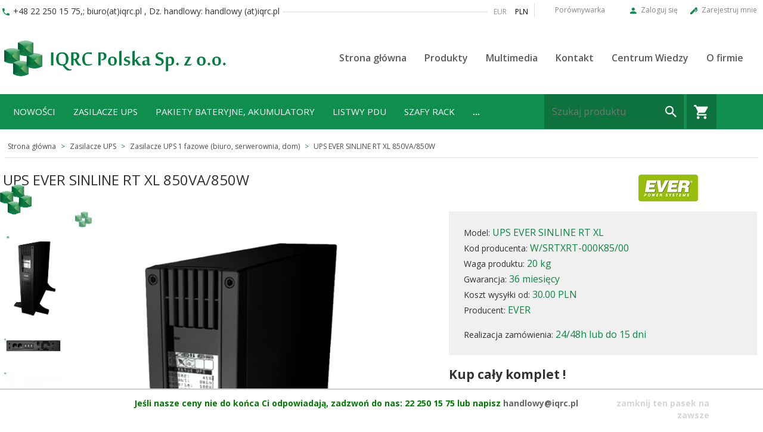

--- FILE ---
content_type: text/html; charset=utf-8
request_url: https://iqrc.pl/1059-ups-ever-sinline-rt-xl-850va850w
body_size: 44157
content:
<!DOCTYPE html>			<html xmlns="http://www.w3.org/1999/xhtml" lang="pl"><head><script>

    let lastFocusedElement = null;
    let focusableElements = [];
    let firstFocusable = null;
    let lastFocusable = null;

    function trapFocus(container) {
        focusableElements = container.querySelectorAll(
            'a[href], button, input, textarea, select, [tabindex]:not([tabindex="-1"])'
        );
        if (focusableElements.length) {
            firstFocusable = focusableElements[0];
            lastFocusable = focusableElements[focusableElements.length - 1];
            firstFocusable.focus();

            container.addEventListener("keydown", handleTabKey);
        }
    }

    function releaseFocus(container) {
        container.removeEventListener("keydown", handleTabKey);
        if (lastFocusedElement) {
            lastFocusedElement.focus();
        }
    }

    function handleTabKey(e) {
        if (e.key !== "Tab") return;

        if (e.shiftKey) {
            if (document.activeElement === firstFocusable) {
                e.preventDefault();
                lastFocusable.focus();
            }
        } else {
            if (document.activeElement === lastFocusable) {
                e.preventDefault();
                firstFocusable.focus();
            }
        }
    }

    function deleteThirdPartyCookies() {
        const cookieList = document.cookie.split(";").map(cookie => cookie.trim());
        const analyticsConsent = localStorage.getItem("rc2c-analytics-cookies") === "true";
        const marketingConsent = localStorage.getItem("rc2c-marketing-cookies") === "true";
        const analyticsPattern = /^(_ga|_ga_[A-Za-z0-9]+|_gid|__utma|__utmb|__utmc|__utmt|__utmz|c_user|datr|presence|APISID|CONSENT|SIDCC|LOGIN_INFO|_hj|__kla_id|_hp2_id\.[A-Za-z0-9]+|_ga_[A-Za-z0-9]+|_hp2_props\.[A-Za-z0-9]+)/;
        const marketingPattern = /^(__gsas|__gpi|__gpi_optout|DSID|test_cookie|id|__gads|GED_PLAYLIST_ACTIVITY|ACLK_DATA|pm_sess|pm_sess_NNN|aboutads_sessNNN|FPAU|ANID|TAID|FPGCLDC|_gcl_dc|_gcl_au|FLC|FCCDCF|FCNEC|FPGCLAW|FPGCLGB|_gcl_gb|_gac_gb_[A-Za-z0-9]+|_gcl_aw|1P_JAR|Conversion|YSC|VISITOR_INFO1_LIVE|VISITOR_INFO1_LIVE__k|VISITOR_INFO1_LIVE__default|FPLC|_gac_[A-Za-z0-9]+|fr|__atuvc|__atuvs|cw_id|na_id|na_tc|ouid|_js_reg_fb_ref|reg_ext_ref|reg_fb_gate|reg_fb_ref|OptanonConsent|_vis_opt_s|_pin_unauth|ajs_anonymous_id|_vwo_uuid|userty.core.p\.[A-Za-z0-9]+|_fbp|_vwo_ds|_vwo_uuid_v2|kl_csrftoken|__ssid)/;
        const analyticsArray = ["act", "sb", "wd", "xs", "spin", "PREF"];
        const marketingArray = ["NID", "AID", "IDE", "RUL", "bku", "loc", "mus"];
        const domains = [location.hostname, '.' + location.hostname];

        cookieList.forEach(cookie => {
            const cookieName = cookie.split("=")[0];
            if (!analyticsConsent) {
                if (!analyticsConsent && (analyticsPattern.test(cookieName) || analyticsArray.includes(cookieName))) {
                    domains.forEach((domain) => {
                        document.cookie = `${cookieName}=; expires=Thu, 01 Jan 1970 00:00:00 UTC; path=/; domain=${domain}`;
                    });
                }
            }
            if (!marketingConsent) {
                if (!marketingConsent && (marketingPattern.test(cookieName) || marketingArray.includes(cookieName))) {
                    domains.forEach((domain) => {
                        document.cookie = `${cookieName}=; expires=Thu, 01 Jan 1970 00:00:00 UTC; path=/; domain=${domain}`;
                    });
                }
            }

        })
    }

    deleteThirdPartyCookies();

    window.dataLayer = window.dataLayer || [];

    function gtag() {
        window.dataLayer.push(arguments);
    }

    const isSetCookies = localStorage.getItem("wereSelected") === "true";
    const shopIds = ['3815','23272','2300','10332','66351','1165'];

    function cookieBanner() {
        fetch("/ajax/info/cookie_banner/", {
            method: "POST",
            headers: {
                "Content-Type": "application/x-www-form-urlencoded",
            },
        }).then(function (data) {
            return data.json();
        }).then(function (data) {
            if (!data.status) {
                localStorage.setItem("isRcCookie", false);
                return;
            } else {
                const translations = JSON.parse(
                    new TextDecoder("utf-8").decode(
                        Uint8Array.from(atob(data.description), function (char) {
                            return char.charCodeAt(0);
                        })
                    )
                );
                localStorage.setItem("isRcCookie", true);
                const cssClass = isSetCookies ? "cookiesSet" : "active";
                const element = document.createElement("div");
                element.innerHTML = '<div id="cookies-new" style="position:fixed; z-index:99998; ' +
                    translations.cookies.position_x + ':' + translations.cookies.value_x + 'px; ' +
                    translations.cookies.position_y + ':' + translations.cookies.value_y + 'px;">' +
                    '<div id="topInfoContainer1">' +
                    '<div id="marketing-cookies-bar">' +
                    '<div class="cookieButtons">' +
                    '<div id="cookie-settings" class="cookie-settings">' +
                    '<svg height="24" viewBox="0 0 512 512" width="24" xmlns="http://www.w3.org/2000/svg"><g id="_46_Cookie" data-name="46 Cookie"><g id="_46_Cookie-2" data-name="46 Cookie"><g id="Cookie"><path d="m417 354.5a25 25 0 1 1 25-25 25 25 0 0 1 -25 25zm0-35a10 10 0 1 0 10 10 10 10 0 0 0 -10-10z"/><circle cx="449.91" cy="242.52" r="7.5"/><path d="m112.5 354.5a25 25 0 1 1 25-25 25 25 0 0 1 -25 25zm0-35a10 10 0 1 0 10 10 10 10 0 0 0 -10-10z"/><path d="m220.23 406.74c-.3 0-.61 0-.92-.05a42.5 42.5 0 1 1 47.69-42.19 42.09 42.09 0 0 1 -9 26.18 7.5 7.5 0 0 1 -11.81-9.24 27.5 27.5 0 1 0 -25 10.36 7.5 7.5 0 0 1 -.9 14.94z"/><path d="m259.5 190a25 25 0 1 1 25-25 25 25 0 0 1 -25 25zm0-35a10 10 0 1 0 10 10 10 10 0 0 0 -10-10z"/><path d="m98 236.31a20.55 20.55 0 0 1 -20.2-24 5.5 5.5 0 0 0 -1.58-4.88 20.51 20.51 0 0 1 11.37-35 5.53 5.53 0 0 0 4.15-3 20.51 20.51 0 0 1 36.78 0 5.5 5.5 0 0 0 4.15 3 20.51 20.51 0 0 1 11.37 35 5.53 5.53 0 0 0 -1.59 4.88 20.51 20.51 0 0 1 -29.76 21.62 5.54 5.54 0 0 0 -5.13 0 20.39 20.39 0 0 1 -9.56 2.38zm12.13-18a20.5 20.5 0 0 1 9.54 2.36 5.51 5.51 0 0 0 8-5.81 20.51 20.51 0 0 1 5.9-18.16 5.51 5.51 0 0 0 -3.06-9.4 20.49 20.49 0 0 1 -15.44-11.22 5.51 5.51 0 0 0 -9.88 0 20.51 20.51 0 0 1 -15.45 11.22 5.51 5.51 0 0 0 -3 9.4 20.54 20.54 0 0 1 5.9 18.16 5.51 5.51 0 0 0 8 5.81 20.54 20.54 0 0 1 9.48-2.37z"/><path d="m326 70a184.8 184.8 0 0 0 -70.06 13.66 186.26 186.26 0 0 0 -138.33-.66 7.5 7.5 0 0 0 5.52 14 170 170 0 0 1 62.87-12c94.29 0 171 76.71 171 171s-76.71 171-171 171-171-76.71-171-171a170.57 170.57 0 0 1 78.1-143.59 7.5 7.5 0 1 0 -8.16-12.59 185.5 185.5 0 0 0 -84.94 156.18c0 102.56 83.44 186 186 186a185 185 0 0 0 69.94-13.66 186.16 186.16 0 0 0 212.77-53 7.5 7.5 0 1 0 -11.5-9.63 171.32 171.32 0 0 1 -182.21 53.57 186 186 0 0 0 91.93-206.41c.9-.14 1.8-.27 2.75-.43a5.51 5.51 0 0 1 4.88 1.59 20.38 20.38 0 0 0 14.63 6.21 20.81 20.81 0 0 0 6.39-1 20.39 20.39 0 0 0 14-16.56 5.51 5.51 0 0 1 3-4.15 20.52 20.52 0 0 0 0-36.79 5.5 5.5 0 0 1 -3-4.14 20.51 20.51 0 0 0 -35-11.37 5.51 5.51 0 0 1 -4.88 1.58 20.54 20.54 0 0 0 -21.51 10.46 31.52 31.52 0 0 1 -2.05 3.23 187.39 187.39 0 0 0 -71.14-68.78 170.41 170.41 0 0 1 51-7.72c94.29 0 171 76.71 171 171a171.22 171.22 0 0 1 -20.82 81.85 7.5 7.5 0 1 0 13.16 7.15 186.29 186.29 0 0 0 22.66-89c0-102.56-83.44-186-186-186zm35.36 95.41a5.41 5.41 0 0 1 5.79-2.83 20.54 20.54 0 0 0 18.16-5.9 5.51 5.51 0 0 1 9.4 3 20.49 20.49 0 0 0 11.22 15.45 5.51 5.51 0 0 1 0 9.88 20.49 20.49 0 0 0 -11.22 15.44 5.51 5.51 0 0 1 -9.4 3.06 20.48 20.48 0 0 0 -18.09-5.91c-1.55.25-3 .46-4.39.65a184.3 184.3 0 0 0 -9.12-22.69 44.07 44.07 0 0 0 7.65-10.15z"/><path d="m320 267.24a17.66 17.66 0 0 0 -14.34-12.1 2.76 2.76 0 0 1 -2.09-1.52 17.78 17.78 0 0 0 -31.88 0 2.76 2.76 0 0 1 -2.09 1.52 17.77 17.77 0 0 0 -9.85 30.32 2.78 2.78 0 0 1 .8 2.46 17.77 17.77 0 0 0 25.79 18.73 2.8 2.8 0 0 1 2.58 0 17.77 17.77 0 0 0 25.79-18.73 2.75 2.75 0 0 1 .8-2.46 17.66 17.66 0 0 0 4.49-18.22zm-15 7.48a17.76 17.76 0 0 0 -5.11 15.73 2.79 2.79 0 0 1 -4 2.93 17.73 17.73 0 0 0 -16.54 0 2.79 2.79 0 0 1 -4-2.93 17.76 17.76 0 0 0 -5.11-15.73 2.77 2.77 0 0 1 1.54-4.73 17.77 17.77 0 0 0 13.38-9.73 2.78 2.78 0 0 1 5 0 17.77 17.77 0 0 0 13.35 9.74 2.77 2.77 0 0 1 1.54 4.73z"/><circle cx="186" cy="294.5" r="7.5"/><circle cx="172.52" cy="132.09" r="7.5"/><circle cx="206.43" cy="235.78" r="7.5"/><circle cx="62.96" cy="276.22" r="7.5"/></g></g></g></svg>' +
                    '</div>' +
                    '</div>' +
                    '</div>' +
                    '</div>' +
                    '<div id="cookie" class="' + cssClass + '">' +
                    '<div class="cookie-shadow"></div>' +
                    '<div class="cookie-side ' + cssClass + '">' +
                    '<h1 tabindex="0" class="cookie-title">' + translations.cookies.settings_definition + '</h1>' +
                    (shopIds.includes(data.shopId) ?
                        '<div class="cookies-wrap-title">' +
                        '<span tabindex="0" onClick="toggle_cookies_personalization(this);" class="consent active">' +
                        translations.cookies.consentTab +
                        '</span>' +
                        '<span tabindex="0" onClick="toggle_cookies_personalization(this);" class="details">' +
                        translations.cookies.personalizeTab +
                        '</span>' +
                        '</div>' +
                        '<div class="obligatory-description">' +
                        translations.cookies.description +
                        '</div>' : '') +
                    renderCookieBody(translations.cookies, data.shopId) +
                    '</div>' +
                    '</div>';
                document.body.append(element);
                
                const cookieDialog = document.getElementById('cookies-new');
                if (cookieDialog) {
                    lastFocusedElement = document.activeElement;
                    trapFocus(cookieDialog);
                }
            }

            const cookieToggle = document.querySelector("#cookie-settings");
            if (cookieToggle) {
                cookieToggle.addEventListener("click", toggleBannerVisibility);
            }

            const cookieShadow = document.querySelector(".cookie-shadow");
            if (cookieShadow && isSetCookies) {
                cookieShadow.addEventListener("click", toggleBannerVisibility);
            }

            const cookiesButton = document.querySelector(
                "#cookies-new .cookie-settings"
            );
            if (cookiesButton) {
                cookiesButton.addEventListener("click", function () {
                    document.querySelector("#cookie").classList.add("active");
                    document.querySelector(".cookie-side").classList.add("active");
                    document
                        .querySelector("#marketing-cookies-bar")
                        .classList.add("active");
                    if (document.querySelector(".details")) {
                        document.querySelector(".details").classList.remove("active");
                        document.querySelector(".consent").classList.add("active");
                        document.querySelector(".acceptSelected").classList.add("hidden");
                        document.querySelector(".personalize").classList.remove("hidden");
                        document.querySelector(".cookie-wrap").classList.add("hidden");
                        document
                            .querySelector(".obligatory-description")
                            .classList.remove("hidden");
                    }
                });
            }
            setCookiesConsents();
        });
    }

    function getSingleCookie(cookie, type, id, translations) {
        let singleCookieTitle = "";
        let singleCookieDescription = "";

        if (typeof translations === "object") {
            singleCookieTitle = translations.title;
            singleCookieDescription = translations.description;
        }

        return {
            cookie: cookie,
            type: type,
            id: id,
            title: singleCookieTitle,
            description: singleCookieDescription,
        };
    }

    const cookiesToRender = [
        getSingleCookie("required_cookies", "required_cookies", 0),
        getSingleCookie("rc2c-marketing-cookies", "marketing_cookies", 1),
        getSingleCookie("rc2c-analytics-cookies", "analytics_cookies", 2),
        getSingleCookie("rc2c-userdata-cookies", "user_data_cookies", 3),
        getSingleCookie("rc2c-personalization-cookies", "personalization_cookies", 4),
    ];

    function getConstentCookiesValues() {
        const cookies = cookiesToRender
            .filter(function (cookie) {
                return cookie.type !== "required_cookies"; // Exclude required cookies
            })
            .reduce(function (acc, item) {
                const storedValue = localStorage.getItem(item.cookie);
                // Explicitly check if the stored value is "true"
                acc[item.cookie] = storedValue === "true" ? "granted" : "denied";
                return acc;
            }, {});

        console.log("Consent Values Retrieved:", cookies); // Debugging log
        return cookies;
    }


    function setCookiesConsents() {
        const consentCookies = getConstentCookiesValues();
        gtag("consent", "default", {
            ad_storage: localStorage.getItem('rc2c-marketing-cookies')  === 'true' ? 'granted' : 'denied' || "denied",
            ad_user_data: localStorage.getItem('rc2c-userdata-cookies')  === 'true' ? 'granted' : 'denied' || "denied",
            ad_personalization:
                localStorage.getItem('rc2c-personalization-cookies')  === 'true' ? 'granted' : 'denied' || "denied",
            analytics_storage: localStorage.getItem('rc2c-analytics-cookies')  === 'true' ? 'granted' : 'denied' || "denied",
        });

        deleteThirdPartyCookies();
    }

    function updateCookiesConsents() {
        const consentCookies = getConstentCookiesValues();

        if (localStorage.getItem("wereSelected") === "true") {
            gtag("consent", "update", {
                ad_storage: localStorage.getItem('rc2c-marketing-cookies')  === 'true'  ? 'granted' : 'denied' || "denied",
                ad_user_data: localStorage.getItem('rc2c-userdata-cookies')  === 'true' ? 'granted' : 'denied' || "denied",
                ad_personalization: localStorage.getItem('rc2c-personalization-cookies')  === 'true' ? 'granted' : 'denied' || "denied",
                analytics_storage: localStorage.getItem('rc2c-analytics-cookies')  === 'true' ? 'granted' : 'denied' || "denied",
            });

            deleteThirdPartyCookies();
        }
    }

    function toggleBannerVisibility() {
        const cookieWrap = document.querySelector("#cookie");
        const cookieSide = document.querySelector(".cookie-side");
        const marketingBar = document.querySelector("#marketing-cookies-bar");

        if (cookieWrap && cookieSide) {
            const isActive = !cookieWrap.classList.contains("active");
            
            if (isActive) {
                // When showing the banner
                cookieWrap.classList.add("active");
                cookieSide.classList.add("active");
                if (marketingBar) marketingBar.classList.add("active");
                
                lastFocusedElement = document.activeElement;
                trapFocus(cookieSide);
            } else {
                // When hiding the banner
                cookieWrap.classList.remove("active");
                cookieSide.classList.remove("active");
                if (marketingBar) marketingBar.classList.remove("active");
                
                releaseFocus(cookieSide);
                if (lastFocusedElement) {
                    lastFocusedElement.focus();
                }
            }
        }
    }

    if (localStorage.getItem("wereSelected") === "true") {
        toggleBannerVisibility();
    }

    function setCookieSettings(acceptAll) {
        function setLocalCookie(type, selector) {
            const element = document.querySelector(selector);
            const isChecked = element ? element.checked : false;
            const newValue = acceptAll || isChecked;
            localStorage.setItem(type, newValue.toString());

            if (element) {
                element.checked = newValue;
            }
        }

        setLocalCookie("rc2c-marketing-cookies", "#marketing_cookies_checkbox");
        setLocalCookie("rc2c-analytics-cookies", "#analytics_cookies_checkbox");
        setLocalCookie("rc2c-userdata-cookies", "#user_data_cookies_checkbox");
        setLocalCookie(
            "rc2c-personalization-cookies",
            "#personalization_cookies_checkbox"
        );

        localStorage.setItem("wereSelected", "true");

        toggleBannerVisibility();
        updateCookiesConsents();
    }

    function renderCookieSection(item, index, translations) {
        const isDefault = item.type === "required_cookies";
        const isChecked =
            isDefault || localStorage.getItem(item.cookie) === "true";
        return '<div class="singleCookie">' +
            '<span class="cookie-text">' +
            '<span class="open">' +
            '<svg width="20" height="20" viewBox="0 0 20 20" fill="none" xmlns="http://www.w3.org/2000/svg">' +
            '<path fill-rule="evenodd" clip-rule="evenodd" d="M10 2.5C10.1658 2.5 10.3247 2.56585 10.4419 2.68306C10.5592 2.80027 10.625 2.95924 10.625 3.125V9.375H16.875C17.0408 9.375 17.1997 9.44085 17.3169 9.55806C17.4342 9.67527 17.5 9.83424 17.5 10C17.5 10.1658 17.4342 10.3247 17.3169 10.4419C17.1997 10.5592 17.0408 10.625 16.875 10.625H10.625V16.875C10.625 17.0408 10.5592 17.1997 10.4419 17.3169C10.3247 17.4342 10.1658 17.5 10 17.5C9.83424 17.5 9.67527 17.4342 9.55806 17.3169C9.44085 17.1997 9.375 17.0408 9.375 16.875V10.625H3.125C2.95924 10.625 2.80027 10.5592 2.68306 10.4419C2.56585 10.3247 2.5 10.1658 2.5 10C2.5 9.83424 2.56585 9.67527 2.68306 9.55806C2.80027 9.44085 2.95924 9.375 3.125 9.375H9.375V3.125C9.375 2.95924 9.44085 2.80027 9.55806 2.68306C9.67527 2.56585 9.83424 2.5 10 2.5Z" fill="black"/>' +
            '</svg>' +
            '</span>' +
            '<span class="close">' +
            '<svg width="20" height="20" viewBox="0 0 20 20" fill="currentColor" xmlns="http://www.w3.org/2000/svg">' +
            '<path fill-rule="evenodd" clip-rule="evenodd" d="M2.5 10C2.5 9.83424 2.56585 9.67527 2.68306 9.55806C2.80027 9.44085 2.95924 9.375 3.125 9.375H16.875C17.0408 9.375 17.1997 9.44085 17.3169 9.55806C17.4342 9.67527 17.5 9.83424 17.5 10C17.5 10.1658 17.4342 10.3247 17.3169 10.4419C17.1997 10.5592 17.0408 10.625 16.875 10.625H3.125C2.95924 10.625 2.80027 10.5592 2.68306 10.4419C2.56585 10.3247 2.5 10.1658 2.5 10Z" fill="black"/>' +
            '</svg>' +
            '</span>' +
            '<span onClick="toggle_cookie(' + index + ')">' + translations[item.type] + '</span>' +
            '</span>' +
            '<span class="input-wrap">' +
            '<input class="cookie-input" type="checkbox" id="' + item.type + '_checkbox" ' + (isDefault && "disabled") + ' value="1" ' + (isChecked ? "checked" : "") + ' />' +
            '</span>' +
            '</div>' +
            '<p class="cookie-subtitle">' + translations[item.type + '_description'] + '</p>';
    }

    function renderCookieBody(translations, shopId) {
        const buttonsToRender = shopIds.includes(shopId) ?
            '<div class="confirmBtn">' +
            '<button class="rejectCookies personalize" onclick="toggle_cookies_personalization(this);">' + translations.personalize + '</button>' +
            '<button class="rejectCookies hidden acceptSelected" onclick="setCookieSettings();">' + translations.discard + '</button>' +
            '<button class="acceptCookies" onclick="setCookieSettings(true);">' + translations.accept + '</button>' +
            '</div>'
            :
            '<div class="confirmBtn">' +
            '<button class="rejectCookies acceptSelected" onclick="setCookieSettings();">' + translations.discard + '</button>' +
            '<button class="acceptCookies" onclick="setCookieSettings(true);">' + translations.accept + '</button>' +
            '</div>';

        const cookieWrapClass = shopIds.includes(shopId) ? 'cookie-wrap hidden' : 'cookie-wrap';

        return '<div class="' + cookieWrapClass + '">' +
            cookiesToRender
                .map(function (item, index) {
                    return renderCookieSection(item, index, translations);
                })
                .join('') +
            '</div>' +
            buttonsToRender;
    }

    function toggle_cookie(id) {
        const cookies = document.querySelectorAll(".singleCookie");

        if (!cookies[id].classList.contains("active")) {
            cookies.forEach(function (cookie) {
                cookie.classList.remove("active");
            });
            cookies[id].classList.add("active");
        } else {
            cookies[id].classList.remove("active");
        }
    }

</script><style>

    .cookies-wrap-title {
        display: flex;
        align-items: center;
        justify-content: space-between;
    }
    .cookies-wrap-title span {
        flex-basis: 50%;
        text-align: center;
        cursor: pointer;
        font-weight: 500;
        font-size: 18px;
        color: #000000;
        padding-bottom: 12px;
        border-bottom: 1px solid transparent;
    }
    .cookies-wrap-title span.active {
        color: #6172F3;
        border-color: #6172F3;
    }
    .obligatory-description {
        font-weight: 400;
        font-size: 13px;
        line-height: 160%;
        color: #667085;
        display: flex;
        flex-direction: column;
        padding-top: 24px;
    }
    .obligatory-description span {
        font-weight: 600;
        color: #000;
    }
    span.title {
        font-weight: 600;
        font-size: 16px;
        line-height: 19px;
        color: #101828;
    }
    p.info {
        font-weight: 400;
        font-size: 12px;
        line-height: 15px;
        color: #101828;
        margin-top: 4px;
    }
    .cookieInfo {
        max-width: 70%;
    }
    .cookieButtons {
        display: flex;
        align-items: center;
    }
    #cookie-settings,
    #cookies-settings-agree {
        font-weight: 400;
        font-size: 16px;
        line-height: 19px;
        color: #FFFFFF;
        padding: 10px 16px;
        border-radius: 4px;
        cursor: pointer;
        transition: 0.4s;
    }
    #cookie-settings {
        background: #101828;
        border: 1px solid #101828;
    }
    #cookie-settings:hover {
        background: #fff;
        color: #101828;
        border: 1px solid #101828;
    }
    #cookies-settings-agree {
        background: #6172F3;
        border: 1px solid transparent;
        margin-left: 12px;
    }
    .cookie-shadow {
        position: fixed;
        top: 0;
        left: 0;
        right: 0;
        bottom: 0;
        background: #000000;
        opacity: 0;
        visibility: hidden;
        z-index: 0;
        transition: 0.8s;
    }
    #cookie.active .cookie-shadow {
        opacity: 0.6;
        z-index: 9999;
        visibility: visible;
    }
    #cookies-new .cookie-side {
        background: #FFFFFF;
        box-shadow: 0 0 48px rgba(33, 26, 105, 0.15);
        border-radius: 16px;
        position: fixed;
        top: 50%;
        left: 50%;
        transform: translate(-50%, -50%);
        padding: 60px 40px;
        width: 540px;
        opacity: 0;
        visibility: hidden;
        z-index: 0;
        transition: 0.8s;
    }
    #cookies-new .cookie-side.active {
        opacity: 1;
        visibility: visible;
        z-index: 99999;
    }
    .cookie-wrap {
        background: #FFFFFF;
        border: 1px solid #98A2B3;
        border-radius: 8px;
        margin-top: 12px;
    }
    p.cookie-title {
        font-weight: 500;
        font-size: 24px;
        line-height: 29px;
        color: #000000;
        margin-bottom: 24px;
    }
    p.cookie-subtitle {
        background: #F2F4F7;
        font-weight: 400;
        font-size: 13px;
        line-height: 160%;
        color: #667085;
        padding: 12px 15px 12px 44px;
        display: none;
    }
    p.cookie-subtitle:last-of-type {
        border-radius: 0 0 8px 8px;
    }
    .singleCookie,
    .obligatorySingleCookie {
        display: flex;
        align-items: center;
        justify-content: space-between;
        border-top: 1px solid #98A2B3;
        position: relative;
        cursor: pointer;
        padding-right: 16px;
    }
    .obligatorySingleCookie {
        border-top: none;
    }
    .singleCookie.active+.cookie-subtitle,
    .obligatorySingleCookie+.cookie-subtitle {
        display: block;
    }
    .singleCookie.active .cookie-text .open,
    .obligatorySingleCookie .open {
        display: none;
    }
    .singleCookie.active .cookie-text .close {
        display: block;
    }
    .obligatorySingleCookie .cookie-text .close {
        display: none;
    }
    .cookie-text {
        flex-grow: 1;
        display: block;
        font-weight: 400;
        font-size: 16px;
        line-height: 19px;
        color: #000000;
    }
    .cookie-text span:last-of-type {
        padding: 18px 0 18px 44px;
        display: inline-block;
    }
    .singleCookie:first-of-type {
        border-top: none;
    }

    body *:not(.product-input) > input.cookie-input,
    .obligatoryCookie input {
        background: #FFFFFF;
        border: 1px solid #98A2B3;
        border-radius: 50px;
        width: 48px;
        -webkit-appearance: none;
        height: 24px !important;
        overflow: hidden;
        display: inline-block;
        position: relative;
        vertical-align: initial;
        cursor: pointer;
        margin-bottom: 0;
    }
    .input-wrap input::before,
    .obligatoryCookie input::before {
        position: absolute;
        content: "";
        background: #98A2B3;
        border: 1px solid #98A2B3;
        border-radius: 50px;
        width: 16px;
        left: 4px;
        top: 4px;
        bottom: 4px;
    }
    .obligatoryCookie input::before {
        left: unset;
        right: 4px;
    }
    .input-wrap {width: auto;}
    .input-wrap {text-align: right;}
    .input-wrap input::before {
        position: absolute;
        content: "";
        background: #98A2B3;
        border: 1px solid #98A2B3;
        border-radius: 50px;
        width: 16px;
        left: 4px;
        top: 4px;
        bottom: 4px;
    }
    .input-wrap input:checked::before {
        background: #6172F3;
        border: 1px solid #6172F3;
        left: unset;
        right: 4px;
    }
    .acceptCookies,
    .rejectCookies {
        background: #6172F3;
        border-radius: 4px;
        font-weight: 400;
        font-size: 16px;
        line-height: 19px;
        color: #FFFFFF;
        display: inline-block;
        padding: 10px 16px;
        cursor: pointer;
        transition: 0.4s;
        border: 1px solid transparent;
        white-space: nowrap;
    }
    .rejectCookies {
        background: #101828;
        border: 1px solid #101828;
    }
    .rejectCookies:hover {
        color: #101828;
        background: #fff;
    }
    #cookies-settings-agree:hover,
    .acceptCookies:hover {
        background: #fff;
        color: #6172F3;
        border: 1px solid #6172F3;
    }
    span.open,
    span.close {
        position: absolute;
        top: 50%;
        left: 20px;
        transform: translateY(-50%);
    }
    span.open svg,
    span.close svg {
        position: absolute;
        top: 50%;
        left: 50%;
        transform: translate(-50%, -50%)
    }
    span.open {
        display: block;
    }
    .cookie-wrap .input-wrap {width: auto !important;}
    span.close {
        display: none;
    }
    .closeCookies {
        position: absolute;
        top: 24px;
        right: 40px;
        cursor: pointer;
    }
    .confirmBtn {
        display: flex;
        justify-content: space-between;
        margin-top: 24px;
    }

    @media(max-width: 992px) {
        .cookieInfo {
            max-width: 55%;
        }
    }
    @media(max-width: 772px) {
        #marketing-cookies-bar {
            flex-direction: column;
            align-items: flex-end;
        }
        .cookieInfo {
            max-width: 100%;
        }
        .cookieButtons {
            margin-top: 12px;
        }
    }
    @media(max-width: 564px) {
        .confirmBtn {
            flex-direction: column;
            gap: 8px;
        }
        .acceptCookies,
        .rejectCookies {
            text-align: center;
        }
        .cookie-text {
            font-size: 13px;
        }
        .closeCookies {
            top: 12px;
            right: 12px;
        }
        #cookies-new .cookie-side {
            padding: 40px 20px;
            width: 400px;
        }
        p.cookie-title {
            margin-bottom: 12px;
        }
        .cookieButtons {
            width: 100%;
        }
        .cookieButtons div {
            width: 100%;
            text-align: center;
        }
    }
    @media(max-width: 440px) {
        #cookies-new .cookie-side {
            padding: 40px 20px;
            width: 360px;
        }
        #cookie-settings,
        #cookies-settings-agree {
            font-size: 12px;
        }
    }
    @media(max-width: 360px) {
        #cookies-new .cookie-side {
            padding: 40px 12px 20px;
            width: 320px;
        }
        .singleCookie {
            padding-right: 8px;
        }
    }
    @media(orientation: landscape) and(max-width: 992px) {
        #cookies-new .cookie-side {
            max-height: 300px;
            overflow-y: scroll;
            padding: 30px 40px;
        }
    }
</style><!-- Global site tag (gtag.js) --><script async src="//www.googletagmanager.com/gtag/js?id=G-DQLHMWV2TS "></script><script>
       if(localStorage.getItem('rc2c-analytics-cookies') === 'false' && localStorage.getItem('isRcCookie') === 'true') {
        
        } else {
        window.dataLayer = window.dataLayer || [];

        function gtag() {
            window.dataLayer.push(arguments);
        }

        gtag('js', new Date());
        gtag('config', 'G-DQLHMWV2TS ');
        }
    </script><meta name="google-site-verification" content="Pl9j4OgGQADSySOJ3gl6JCLyQgHuDOWIBYe2Kj_8v48"/><meta http-equiv="Content-Type" content="text/html; charset=utf-8"/><title>UPS EVER SINLINE RT XL 850VA 850W - Zasilacze UPS 1 fazowe (biuro, serwerownia, dom) - Zasilacze UPS</title><meta name="keywords" content="UPS EVER SINLINE RT XL 850VA/850W W/SRTXRT-000K85/00"/><meta name="description" content="UPS EVER SINLINE RT XL 850VA 850W - Zasilacze UPS 1 fazowe (biuro, serwerownia, dom) - Zasilacze UPS"/><meta name="robots" content="all"/><meta name="revisit-after" content="3 Days"/><meta name="author" content="https://redcart.pl"/><meta name="viewport" content="width=device-width"><link rel="shortcut icon" type="image/ico" href="https://iqrc.pl/templates/images/favicons/10701.ico"/><link rel="apple-touch-icon" href="https://iqrc.pl/templates/images/favicons/10701.ico"/><meta property="og:url" content="https://iqrc.pl/1059-ups-ever-sinline-rt-xl-850va850w"/><meta property="og:locale" content="pl"><meta property="og:type" content="product"/><meta property="og:price:currency" content="PLN"/><meta property="og:title" content="UPS EVER SINLINE RT XL 850VA/850W"/><meta property="og:description" content="SINLINE RT XL to najnowsza seria zaawansowanych funkcjonalnie zasilaczy, w których wyjściowa moc czynna może osiągać wartość mocy pozornej. Zasilacze te przeznaczone są dla serwerów, małych sieci komputerowych i stacji roboczych, jak również innych urządz"/><meta property="og:image" content="https://static1.redcart.pl/templates/images/thumb/10701/1024/1024/pl/0/templates/images/products/10701/07d5beb2cf548e90e9dcef5e5502ea29.png"/><meta property="og:price:amount" content="3020.13"/><meta property="product:price:amount" content="3020.13"/><meta property="product:brand" content="EVER"/><meta property="product:availability" content="in stock"/><meta property="product:condition" content="new"/><meta property="product:price:currency" content="PLN"/><meta property="fb:app_id" content="474369709340743" /><meta name="google-site-verification" content="MoN4nbZjbLvbGdfOKzY1VugK_WO_q3Dl2DXGoHCZQfo" /><link href='https://fonts.googleapis.com/css?family=Open+Sans:400,300,600,700&subset=latin,latin-ext' rel='stylesheet' type='text/css'><style type="text/css">html{font-family:sans-serif;-ms-text-size-adjust:100%;-webkit-text-size-adjust:100%}body{margin:0}article,aside,details,figcaption,figure,footer,header,hgroup,main,menu,nav,section,summary{display:block}audio,canvas,progress,video{display:inline-block;vertical-align:baseline}audio:not([controls]){display:none;height:0}[hidden],template{display:none}a{background-color:transparent}a:active,a:hover{outline:0}abbr[title]{border-bottom:1px dotted}b,strong{font-weight:bold}dfn{font-style:italic}h1{font-size:2em;margin:.67em 0}mark{background:#ff0;color:#000}small{font-size:80%}sub,sup{font-size:75%;line-height:0;position:relative;vertical-align:baseline}sup{top:-.5em}sub{bottom:-.25em}img{border:0}svg:not(:root){overflow:hidden}figure{margin:1em 40px}hr{-webkit-box-sizing:content-box;-moz-box-sizing:content-box;box-sizing:content-box;height:0}pre{overflow:auto}code,kbd,pre,samp{font-family:monospace,monospace;font-size:1em}button,input,optgroup,select,textarea{color:inherit;font:inherit;margin:0}button{overflow:visible}button,select{text-transform:none}button,html input[type="button"],input[type="reset"],input[type="submit"]{-webkit-appearance:button;cursor:pointer}button[disabled],html input[disabled]{cursor:default}button::-moz-focus-inner,input::-moz-focus-inner{border:0;padding:0}input{line-height:normal}input[type="checkbox"],input[type="radio"]{-webkit-box-sizing:border-box;-moz-box-sizing:border-box;box-sizing:border-box;padding:0}input[type="number"]::-webkit-inner-spin-button,input[type="number"]::-webkit-outer-spin-button{height:auto}input[type="search"]{-webkit-appearance:textfield;-webkit-box-sizing:content-box;-moz-box-sizing:content-box;box-sizing:content-box}input[type="search"]::-webkit-search-cancel-button,input[type="search"]::-webkit-search-decoration{-webkit-appearance:none}fieldset{border:1px solid silver;margin:0 2px;padding:.35em .625em .75em}legend{border:0;padding:0}textarea{overflow:auto}optgroup{font-weight:bold}table{border-collapse:collapse;border-spacing:0}td,th{padding:0}*{-webkit-box-sizing:border-box;-moz-box-sizing:border-box;box-sizing:border-box}*:before,*:after{-webkit-box-sizing:border-box;-moz-box-sizing:border-box;box-sizing:border-box}html{font-size:10px;-webkit-tap-highlight-color:rgba(0,0,0,0)}body{font-family:"Helvetica Neue",Helvetica,Arial,sans-serif;font-size:14px;line-height:1.42857143;color:#333;background-color:#fff}input,button,select,textarea{font-family:inherit;font-size:inherit;line-height:inherit}a{color:#337ab7;text-decoration:none}a:hover,a:focus{color:#23527c;text-decoration:underline}a:focus{outline:thin dotted;outline:5px auto -webkit-focus-ring-color;outline-offset:-2px}figure{margin:0}img{vertical-align:middle}.img-responsive{display:block;max-width:100%;height:auto}.img-rounded{border-radius:6px}.img-thumbnail{padding:4px;line-height:1.42857143;background-color:#fff;border:1px solid #ddd;border-radius:4px;-webkit-transition:all .2s ease-in-out;-o-transition:all .2s ease-in-out;transition:all .2s ease-in-out;display:inline-block;max-width:100%;height:auto}.img-circle{border-radius:50%}hr{margin-top:20px;margin-bottom:20px;border:0;border-top:1px solid #eee}.sr-only{position:absolute;width:1px;height:1px;margin:-1px;padding:0;overflow:hidden;clip:rect(0,0,0,0);border:0}.sr-only-focusable:active,.sr-only-focusable:focus{position:static;width:auto;height:auto;margin:0;overflow:visible;clip:auto}[role="button"]{cursor:pointer}.container{margin-right:auto;margin-left:auto;padding-left:8px;padding-right:8px}@media(min-width:768px){.container{width:100%;max-width:736px}}@media(min-width:992px){.container{width:100%;max-width:956px}}@media(min-width:1200px){.container{width:100%;max-width:1156px}}.container-fluid{margin-right:auto;margin-left:auto;padding-left:8px;padding-right:8px}.row{margin-left:-8px;margin-right:-8px}.col-xs-1,.col-sm-1,.col-md-1,.col-lg-1,.col-xs-2,.col-sm-2,.col-md-2,.col-lg-2,.col-xs-3,.col-sm-3,.col-md-3,.col-lg-3,.col-xs-4,.col-sm-4,.col-md-4,.col-lg-4,.col-xs-5,.col-sm-5,.col-md-5,.col-lg-5,.col-xs-6,.col-sm-6,.col-md-6,.col-lg-6,.col-xs-7,.col-sm-7,.col-md-7,.col-lg-7,.col-xs-8,.col-sm-8,.col-md-8,.col-lg-8,.col-xs-9,.col-sm-9,.col-md-9,.col-lg-9,.col-xs-10,.col-sm-10,.col-md-10,.col-lg-10,.col-xs-11,.col-sm-11,.col-md-11,.col-lg-11,.col-xs-12,.col-sm-12,.col-md-12,.col-lg-12,.col-xs-13,.col-sm-13,.col-md-13,.col-lg-13,.col-xs-14,.col-sm-14,.col-md-14,.col-lg-14,.col-xs-15,.col-sm-15,.col-md-15,.col-lg-15,.col-xs-16,.col-sm-16,.col-md-16,.col-lg-16,.col-xs-17,.col-sm-17,.col-md-17,.col-lg-17,.col-xs-18,.col-sm-18,.col-md-18,.col-lg-18,.col-xs-19,.col-sm-19,.col-md-19,.col-lg-19,.col-xs-20,.col-sm-20,.col-md-20,.col-lg-20,.col-xs-21,.col-sm-21,.col-md-21,.col-lg-21,.col-xs-22,.col-sm-22,.col-md-22,.col-lg-22,.col-xs-23,.col-sm-23,.col-md-23,.col-lg-23,.col-xs-24,.col-sm-24,.col-md-24,.col-lg-24{position:relative;min-height:1px;padding-left:8px;padding-right:8px;margin-left:-1px}.col-xs-1,.col-xs-2,.col-xs-3,.col-xs-4,.col-xs-5,.col-xs-6,.col-xs-7,.col-xs-8,.col-xs-9,.col-xs-10,.col-xs-11,.col-xs-12,.col-xs-13,.col-xs-14,.col-xs-15,.col-xs-16,.col-xs-17,.col-xs-18,.col-xs-19,.col-xs-20,.col-xs-21,.col-xs-22,.col-xs-23,.col-xs-24{float:left}.col-xs-24{width:100%}.col-xs-23{width:95.83333333%}.col-xs-22{width:91.66666667%}.col-xs-21{width:87.5%}.col-xs-20{width:83.33333333%}.col-xs-19{width:79.16666667%}.col-xs-18{width:75%}.col-xs-17{width:70.83333333%}.col-xs-16{width:66.66666667%}.col-xs-15{width:62.5%}.col-xs-14{width:58.33333333%}.col-xs-13{width:54.16666667%}.col-xs-12{width:50%}.col-xs-11{width:45.83333333%}.col-xs-10{width:41.66666667%}.col-xs-9{width:37.5%}.col-xs-8{width:33.33333333%}.col-xs-7{width:29.16666667%}.col-xs-6{width:25%}.col-xs-5{width:20.83333333%}.col-xs-4{width:16.66666667%}.col-xs-3{width:12.5%}.col-xs-2{width:8.33333333%}.col-xs-1{width:4.16666667%}.col-xs-pull-24{right:100%}.col-xs-pull-23{right:95.83333333%}.col-xs-pull-22{right:91.66666667%}.col-xs-pull-21{right:87.5%}.col-xs-pull-20{right:83.33333333%}.col-xs-pull-19{right:79.16666667%}.col-xs-pull-18{right:75%}.col-xs-pull-17{right:70.83333333%}.col-xs-pull-16{right:66.66666667%}.col-xs-pull-15{right:62.5%}.col-xs-pull-14{right:58.33333333%}.col-xs-pull-13{right:54.16666667%}.col-xs-pull-12{right:50%}.col-xs-pull-11{right:45.83333333%}.col-xs-pull-10{right:41.66666667%}.col-xs-pull-9{right:37.5%}.col-xs-pull-8{right:33.33333333%}.col-xs-pull-7{right:29.16666667%}.col-xs-pull-6{right:25%}.col-xs-pull-5{right:20.83333333%}.col-xs-pull-4{right:16.66666667%}.col-xs-pull-3{right:12.5%}.col-xs-pull-2{right:8.33333333%}.col-xs-pull-1{right:4.16666667%}.col-xs-pull-0{right:auto}.col-xs-push-24{left:100%}.col-xs-push-23{left:95.83333333%}.col-xs-push-22{left:91.66666667%}.col-xs-push-21{left:87.5%}.col-xs-push-20{left:83.33333333%}.col-xs-push-19{left:79.16666667%}.col-xs-push-18{left:75%}.col-xs-push-17{left:70.83333333%}.col-xs-push-16{left:66.66666667%}.col-xs-push-15{left:62.5%}.col-xs-push-14{left:58.33333333%}.col-xs-push-13{left:54.16666667%}.col-xs-push-12{left:50%}.col-xs-push-11{left:45.83333333%}.col-xs-push-10{left:41.66666667%}.col-xs-push-9{left:37.5%}.col-xs-push-8{left:33.33333333%}.col-xs-push-7{left:29.16666667%}.col-xs-push-6{left:25%}.col-xs-push-5{left:20.83333333%}.col-xs-push-4{left:16.66666667%}.col-xs-push-3{left:12.5%}.col-xs-push-2{left:8.33333333%}.col-xs-push-1{left:4.16666667%}.col-xs-push-0{left:auto}.col-xs-offset-24{margin-left:100%}.col-xs-offset-23{margin-left:95.83333333%}.col-xs-offset-22{margin-left:91.66666667%}.col-xs-offset-21{margin-left:87.5%}.col-xs-offset-20{margin-left:83.33333333%}.col-xs-offset-19{margin-left:79.16666667%}.col-xs-offset-18{margin-left:75%}.col-xs-offset-17{margin-left:70.83333333%}.col-xs-offset-16{margin-left:66.66666667%}.col-xs-offset-15{margin-left:62.5%}.col-xs-offset-14{margin-left:58.33333333%}.col-xs-offset-13{margin-left:54.16666667%}.col-xs-offset-12{margin-left:50%}.col-xs-offset-11{margin-left:45.83333333%}.col-xs-offset-10{margin-left:41.66666667%}.col-xs-offset-9{margin-left:37.5%}.col-xs-offset-8{margin-left:33.33333333%}.col-xs-offset-7{margin-left:29.16666667%}.col-xs-offset-6{margin-left:25%}.col-xs-offset-5{margin-left:20.83333333%}.col-xs-offset-4{margin-left:16.66666667%}.col-xs-offset-3{margin-left:12.5%}.col-xs-offset-2{margin-left:8.33333333%}.col-xs-offset-1{margin-left:4.16666667%}.col-xs-offset-0{margin-left:0}@media(min-width:768px){.col-sm-1,.col-sm-2,.col-sm-3,.col-sm-4,.col-sm-5,.col-sm-6,.col-sm-7,.col-sm-8,.col-sm-9,.col-sm-10,.col-sm-11,.col-sm-12,.col-sm-13,.col-sm-14,.col-sm-15,.col-sm-16,.col-sm-17,.col-sm-18,.col-sm-19,.col-sm-20,.col-sm-21,.col-sm-22,.col-sm-23,.col-sm-24{float:left}.col-sm-24{width:100%}.col-sm-23{width:95.83333333%}.col-sm-22{width:91.66666667%}.col-sm-21{width:87.5%}.col-sm-20{width:83.33333333%}.col-sm-19{width:79.16666667%}.col-sm-18{width:75%}.col-sm-17{width:70.83333333%}.col-sm-16{width:66.66666667%}.col-sm-15{width:62.5%}.col-sm-14{width:58.33333333%}.col-sm-13{width:54.16666667%}.col-sm-12{width:50%}.col-sm-11{width:45.83333333%}.col-sm-10{width:41.66666667%}.col-sm-9{width:37.5%}.col-sm-8{width:33.33333333%}.col-sm-7{width:29.16666667%}.col-sm-6{width:25%}.col-sm-5{width:20.83333333%}.col-sm-4{width:16.66666667%}.col-sm-3{width:12.5%}.col-sm-2{width:8.33333333%}.col-sm-1{width:4.16666667%}.col-sm-pull-24{right:100%}.col-sm-pull-23{right:95.83333333%}.col-sm-pull-22{right:91.66666667%}.col-sm-pull-21{right:87.5%}.col-sm-pull-20{right:83.33333333%}.col-sm-pull-19{right:79.16666667%}.col-sm-pull-18{right:75%}.col-sm-pull-17{right:70.83333333%}.col-sm-pull-16{right:66.66666667%}.col-sm-pull-15{right:62.5%}.col-sm-pull-14{right:58.33333333%}.col-sm-pull-13{right:54.16666667%}.col-sm-pull-12{right:50%}.col-sm-pull-11{right:45.83333333%}.col-sm-pull-10{right:41.66666667%}.col-sm-pull-9{right:37.5%}.col-sm-pull-8{right:33.33333333%}.col-sm-pull-7{right:29.16666667%}.col-sm-pull-6{right:25%}.col-sm-pull-5{right:20.83333333%}.col-sm-pull-4{right:16.66666667%}.col-sm-pull-3{right:12.5%}.col-sm-pull-2{right:8.33333333%}.col-sm-pull-1{right:4.16666667%}.col-sm-pull-0{right:auto}.col-sm-push-24{left:100%}.col-sm-push-23{left:95.83333333%}.col-sm-push-22{left:91.66666667%}.col-sm-push-21{left:87.5%}.col-sm-push-20{left:83.33333333%}.col-sm-push-19{left:79.16666667%}.col-sm-push-18{left:75%}.col-sm-push-17{left:70.83333333%}.col-sm-push-16{left:66.66666667%}.col-sm-push-15{left:62.5%}.col-sm-push-14{left:58.33333333%}.col-sm-push-13{left:54.16666667%}.col-sm-push-12{left:50%}.col-sm-push-11{left:45.83333333%}.col-sm-push-10{left:41.66666667%}.col-sm-push-9{left:37.5%}.col-sm-push-8{left:33.33333333%}.col-sm-push-7{left:29.16666667%}.col-sm-push-6{left:25%}.col-sm-push-5{left:20.83333333%}.col-sm-push-4{left:16.66666667%}.col-sm-push-3{left:12.5%}.col-sm-push-2{left:8.33333333%}.col-sm-push-1{left:4.16666667%}.col-sm-push-0{left:auto}.col-sm-offset-24{margin-left:100%}.col-sm-offset-23{margin-left:95.83333333%}.col-sm-offset-22{margin-left:91.66666667%}.col-sm-offset-21{margin-left:87.5%}.col-sm-offset-20{margin-left:83.33333333%}.col-sm-offset-19{margin-left:79.16666667%}.col-sm-offset-18{margin-left:75%}.col-sm-offset-17{margin-left:70.83333333%}.col-sm-offset-16{margin-left:66.66666667%}.col-sm-offset-15{margin-left:62.5%}.col-sm-offset-14{margin-left:58.33333333%}.col-sm-offset-13{margin-left:54.16666667%}.col-sm-offset-12{margin-left:50%}.col-sm-offset-11{margin-left:45.83333333%}.col-sm-offset-10{margin-left:41.66666667%}.col-sm-offset-9{margin-left:37.5%}.col-sm-offset-8{margin-left:33.33333333%}.col-sm-offset-7{margin-left:29.16666667%}.col-sm-offset-6{margin-left:25%}.col-sm-offset-5{margin-left:20.83333333%}.col-sm-offset-4{margin-left:16.66666667%}.col-sm-offset-3{margin-left:12.5%}.col-sm-offset-2{margin-left:8.33333333%}.col-sm-offset-1{margin-left:4.16666667%}.col-sm-offset-0{margin-left:0}}@media(min-width:992px){.col-md-1,.col-md-2,.col-md-3,.col-md-4,.col-md-5,.col-md-6,.col-md-7,.col-md-8,.col-md-9,.col-md-10,.col-md-11,.col-md-12,.col-md-13,.col-md-14,.col-md-15,.col-md-16,.col-md-17,.col-md-18,.col-md-19,.col-md-20,.col-md-21,.col-md-22,.col-md-23,.col-md-24{float:left}.col-md-24{width:100%}.col-md-23{width:95.83333333%}.col-md-22{width:91.66666667%}.col-md-21{width:87.5%}.col-md-20{width:83.33333333%}.col-md-19{width:79.16666667%}.col-md-18{width:75%}.col-md-17{width:70.83333333%}.col-md-16{width:66.66666667%}.col-md-15{width:62.5%}.col-md-14{width:58.33333333%}.col-md-13{width:54.16666667%}.col-md-12{width:50%}.col-md-11{width:45.83333333%}.col-md-10{width:41.66666667%}.col-md-9{width:37.5%}.col-md-8{width:33.29%}.col-md-7{width:29.16666667%}.col-md-6{width:24.97%}.col-md-5{width:20.83333333%}.col-md-4{width:16.66666667%}.col-md-3{width:12.5%}.col-md-2{width:8.33333333%}.col-md-1{width:4.16666667%}.col-md-pull-24{right:100%}.col-md-pull-23{right:95.83333333%}.col-md-pull-22{right:91.66666667%}.col-md-pull-21{right:87.5%}.col-md-pull-20{right:83.33333333%}.col-md-pull-19{right:79.16666667%}.col-md-pull-18{right:75%}.col-md-pull-17{right:70.83333333%}.col-md-pull-16{right:66.66666667%}.col-md-pull-15{right:62.5%}.col-md-pull-14{right:58.33333333%}.col-md-pull-13{right:54.16666667%}.col-md-pull-12{right:50%}.col-md-pull-11{right:45.83333333%}.col-md-pull-10{right:41.66666667%}.col-md-pull-9{right:37.5%}.col-md-pull-8{right:33.33333333%}.col-md-pull-7{right:29.16666667%}.col-md-pull-6{right:25%}.col-md-pull-5{right:20.83333333%}.col-md-pull-4{right:16.66666667%}.col-md-pull-3{right:12.5%}.col-md-pull-2{right:8.33333333%}.col-md-pull-1{right:4.16666667%}.col-md-pull-0{right:auto}.col-md-push-24{left:100%}.col-md-push-23{left:95.83333333%}.col-md-push-22{left:91.66666667%}.col-md-push-21{left:87.5%}.col-md-push-20{left:83.33333333%}.col-md-push-19{left:79.16666667%}.col-md-push-18{left:75%}.col-md-push-17{left:70.83333333%}.col-md-push-16{left:66.66666667%}.col-md-push-15{left:62.5%}.col-md-push-14{left:58.33333333%}.col-md-push-13{left:54.16666667%}.col-md-push-12{left:50%}.col-md-push-11{left:45.83333333%}.col-md-push-10{left:41.66666667%}.col-md-push-9{left:37.5%}.col-md-push-8{left:33.33333333%}.col-md-push-7{left:29.16666667%}.col-md-push-6{left:25%}.col-md-push-5{left:20.83333333%}.col-md-push-4{left:16.66666667%}.col-md-push-3{left:12.5%}.col-md-push-2{left:8.33333333%}.col-md-push-1{left:4.16666667%}.col-md-push-0{left:auto}.col-md-offset-24{margin-left:100%}.col-md-offset-23{margin-left:95.83333333%}.col-md-offset-22{margin-left:91.66666667%}.col-md-offset-21{margin-left:87.5%}.col-md-offset-20{margin-left:83.33333333%}.col-md-offset-19{margin-left:79.16666667%}.col-md-offset-18{margin-left:75%}.col-md-offset-17{margin-left:70.83333333%}.col-md-offset-16{margin-left:66.66666667%}.col-md-offset-15{margin-left:62.5%}.col-md-offset-14{margin-left:58.33333333%}.col-md-offset-13{margin-left:54.16666667%}.col-md-offset-12{margin-left:50%}.col-md-offset-11{margin-left:45.83333333%}.col-md-offset-10{margin-left:41.66666667%}.col-md-offset-9{margin-left:37.5%}.col-md-offset-8{margin-left:33.33333333%}.col-md-offset-7{margin-left:29.16666667%}.col-md-offset-6{margin-left:25%}.col-md-offset-5{margin-left:20.83333333%}.col-md-offset-4{margin-left:16.66666667%}.col-md-offset-3{margin-left:12.5%}.col-md-offset-2{margin-left:8.33333333%}.col-md-offset-1{margin-left:4.16666667%}.col-md-offset-0{margin-left:0}}@media(min-width:1200px){.col-lg-1,.col-lg-2,.col-lg-3,.col-lg-4,.col-lg-5,.col-lg-6,.col-lg-7,.col-lg-8,.col-lg-9,.col-lg-10,.col-lg-11,.col-lg-12,.col-lg-13,.col-lg-14,.col-lg-15,.col-lg-16,.col-lg-17,.col-lg-18,.col-lg-19,.col-lg-20,.col-lg-21,.col-lg-22,.col-lg-23,.col-lg-24{float:left}.col-lg-24{width:100%}.col-lg-23{width:95.83333333%}.col-lg-22{width:91.66666667%}.col-lg-21{width:87.5%}.col-lg-20{width:83.33333333%}.col-lg-19{width:79.16666667%}.col-lg-18{width:75%}.col-lg-17{width:70.83333333%}.col-lg-16{width:66.66666667%}.col-lg-15{width:62.5%}.col-lg-14{width:58.33333333%}.col-lg-13{width:54.16666667%}.col-lg-12{width:50%}.col-lg-11{width:45.83333333%}.col-lg-10{width:41.66666667%}.col-lg-9{width:37.5%}.col-lg-8{width:33.33333333%}.col-lg-7{width:29.16666667%}.col-lg-6{width:25%}.col-lg-5{width:20.83333333%}.col-lg-4{width:16.66666667%}.col-lg-3{width:12.5%}.col-lg-2{width:8.33333333%}.col-lg-1{width:4.16666667%}.col-lg-pull-24{right:100%}.col-lg-pull-23{right:95.83333333%}.col-lg-pull-22{right:91.66666667%}.col-lg-pull-21{right:87.5%}.col-lg-pull-20{right:83.33333333%}.col-lg-pull-19{right:79.16666667%}.col-lg-pull-18{right:75%}.col-lg-pull-17{right:70.83333333%}.col-lg-pull-16{right:66.66666667%}.col-lg-pull-15{right:62.5%}.col-lg-pull-14{right:58.33333333%}.col-lg-pull-13{right:54.16666667%}.col-lg-pull-12{right:50%}.col-lg-pull-11{right:45.83333333%}.col-lg-pull-10{right:41.66666667%}.col-lg-pull-9{right:37.5%}.col-lg-pull-8{right:33.33333333%}.col-lg-pull-7{right:29.16666667%}.col-lg-pull-6{right:25%}.col-lg-pull-5{right:20.83333333%}.col-lg-pull-4{right:16.66666667%}.col-lg-pull-3{right:12.5%}.col-lg-pull-2{right:8.33333333%}.col-lg-pull-1{right:4.16666667%}.col-lg-pull-0{right:auto}.col-lg-push-24{left:100%}.col-lg-push-23{left:95.83333333%}.col-lg-push-22{left:91.66666667%}.col-lg-push-21{left:87.5%}.col-lg-push-20{left:83.33333333%}.col-lg-push-19{left:79.16666667%}.col-lg-push-18{left:75%}.col-lg-push-17{left:70.83333333%}.col-lg-push-16{left:66.66666667%}.col-lg-push-15{left:62.5%}.col-lg-push-14{left:58.33333333%}.col-lg-push-13{left:54.16666667%}.col-lg-push-12{left:50%}.col-lg-push-11{left:45.83333333%}.col-lg-push-10{left:41.66666667%}.col-lg-push-9{left:37.5%}.col-lg-push-8{left:33.33333333%}.col-lg-push-7{left:29.16666667%}.col-lg-push-6{left:25%}.col-lg-push-5{left:20.83333333%}.col-lg-push-4{left:16.66666667%}.col-lg-push-3{left:12.5%}.col-lg-push-2{left:8.33333333%}.col-lg-push-1{left:4.16666667%}.col-lg-push-0{left:auto}.col-lg-offset-24{margin-left:100%}.col-lg-offset-23{margin-left:95.83333333%}.col-lg-offset-22{margin-left:91.66666667%}.col-lg-offset-21{margin-left:87.5%}.col-lg-offset-20{margin-left:83.33333333%}.col-lg-offset-19{margin-left:79.16666667%}.col-lg-offset-18{margin-left:75%}.col-lg-offset-17{margin-left:70.83333333%}.col-lg-offset-16{margin-left:66.66666667%}.col-lg-offset-15{margin-left:62.5%}.col-lg-offset-14{margin-left:58.33333333%}.col-lg-offset-13{margin-left:54.16666667%}.col-lg-offset-12{margin-left:50%}.col-lg-offset-11{margin-left:45.83333333%}.col-lg-offset-10{margin-left:41.66666667%}.col-lg-offset-9{margin-left:37.5%}.col-lg-offset-8{margin-left:33.33333333%}.col-lg-offset-7{margin-left:29.16666667%}.col-lg-offset-6{margin-left:25%}.col-lg-offset-5{margin-left:20.83333333%}.col-lg-offset-4{margin-left:16.66666667%}.col-lg-offset-3{margin-left:12.5%}.col-lg-offset-2{margin-left:8.33333333%}.col-lg-offset-1{margin-left:4.16666667%}.col-lg-offset-0{margin-left:0}}.clearfix:before,.clearfix:after,.container:before,.container:after,.container-fluid:before,.container-fluid:after,.row:before,.row:after{content:" ";display:table}.clearfix:after,.container:after,.container-fluid:after,.row:after{clear:both}.center-block{display:block;margin-left:auto;margin-right:auto}.pull-right{float:right !important}.pull-left{float:left !important}.hide{display:none !important}.show{display:block !important}.invisible{visibility:hidden}.text-hide{font:0/0 a;color:transparent;text-shadow:none;background-color:transparent;border:0}.hidden{display:none !important}.affix{position:fixed}@-ms-viewport{width:device-width}.visible-xs,.visible-sm,.visible-md,.visible-lg{display:none !important}.visible-xs-block,.visible-xs-inline,.visible-xs-inline-block,.visible-sm-block,.visible-sm-inline,.visible-sm-inline-block,.visible-md-block,.visible-md-inline,.visible-md-inline-block,.visible-lg-block,.visible-lg-inline,.visible-lg-inline-block{display:none !important}@media(max-width:767px){.visible-xs{display:block !important}table.visible-xs{display:table !important}tr.visible-xs{display:table-row !important}th.visible-xs,td.visible-xs{display:table-cell !important}}@media(max-width:767px){.visible-xs-block{display:block !important}}@media(max-width:767px){.visible-xs-inline{display:inline !important}}@media(max-width:767px){.visible-xs-inline-block{display:inline-block !important}}@media(min-width:768px) and (max-width:991px){.visible-sm{display:block !important}table.visible-sm{display:table !important}tr.visible-sm{display:table-row !important}th.visible-sm,td.visible-sm{display:table-cell !important}}@media(min-width:768px) and (max-width:991px){.visible-sm-block{display:block !important}}@media(min-width:768px) and (max-width:991px){.visible-sm-inline{display:inline !important}}@media(min-width:768px) and (max-width:991px){.visible-sm-inline-block{display:inline-block !important}}@media(min-width:992px) and (max-width:1199px){.visible-md{display:block !important}table.visible-md{display:table !important}tr.visible-md{display:table-row !important}th.visible-md,td.visible-md{display:table-cell !important}}@media(min-width:992px) and (max-width:1199px){.visible-md-block{display:block !important}}@media(min-width:992px) and (max-width:1199px){.visible-md-inline{display:inline !important}}@media(min-width:992px) and (max-width:1199px){.visible-md-inline-block{display:inline-block !important}}@media(min-width:1200px){.visible-lg{display:block !important}table.visible-lg{display:table !important}tr.visible-lg{display:table-row !important}th.visible-lg,td.visible-lg{display:table-cell !important}}@media(min-width:1200px){.visible-lg-block{display:block !important}}@media(min-width:1200px){.visible-lg-inline{display:inline !important}}@media(min-width:1200px){.visible-lg-inline-block{display:inline-block !important}}@media(max-width:767px){.hidden-xs{display:none !important}}@media(min-width:768px) and (max-width:991px){.hidden-sm{display:none !important}}@media(min-width:992px) and (max-width:1199px){.hidden-md{display:none !important}}@media(min-width:1200px){.hidden-lg{display:none !important}}.visible-print{display:none !important}@media print{.visible-print{display:block !important}table.visible-print{display:table !important}tr.visible-print{display:table-row !important}th.visible-print,td.visible-print{display:table-cell !important}}.visible-print-block{display:none !important}@media print{.visible-print-block{display:block !important}}.visible-print-inline{display:none !important}@media print{.visible-print-inline{display:inline !important}}.visible-print-inline-block{display:none !important}@media print{.visible-print-inline-block{display:inline-block !important}}@media print{.hidden-print{display:none !important}}.CA{width:227px;height:59px;-webkit-border-radius:8px;-moz-border-radius:8px;border-radius:8px;background-color:#fff;font-size:12px;font-weight:bold;text-transform:uppercase;color:#ea0000;border:1px solid #dadada;display:flex;justify-content:space-between;padding:15px;cursor:pointer}.CAspan{padding:5px}.CAarrow{padding:7px}.CA:hover{border:1px solid #ea0000}.rc-rc a{pointer-events:all !important}.rc-rc input[type=radio]~span:after{content:"";display:block}.owl-controls,.slick-slider,.waves-effect{-webkit-tap-highlight-color:transparent}.invisible,.slick-loading .slick-slide,.slick-loading .slick-track,div.fancy-select ul.options{visibility:hidden}.owl-carousel .owl-wrapper:after{content:".";display:block;clear:both;visibility:hidden;line-height:0;height:0}.owl-carousel,.owl-carousel .owl-wrapper{position:relative;display:none}.owl-carousel{width:100%;-ms-touch-action:pan-y}.owl-carousel .owl-wrapper-outer{overflow:hidden;position:relative;width:100%}.owl-carousel .owl-wrapper-outer.autoHeight{-webkit-transition:height 500ms ease-in-out;-moz-transition:height 500ms ease-in-out;-ms-transition:height 500ms ease-in-out;-o-transition:height 500ms ease-in-out;transition:height 500ms ease-in-out}.owl-carousel .owl-item{float:left}.owl-controls .owl-buttons div,.owl-controls .owl-page{cursor:pointer}.owl-controls{user-select:none}.owl-controls,.slick-slider{-webkit-user-select:none;-moz-user-select:none;-ms-user-select:none;-khtml-user-select:none}.grabbing{cursor:url(grabbing.png) 8 8,move}.owl-carousel .owl-item,.owl-carousel .owl-wrapper{-webkit-backface-visibility:hidden;-moz-backface-visibility:hidden;-ms-backface-visibility:hidden;-webkit-transform:translate3d(0,0,0);-moz-transform:translate3d(0,0,0);-ms-transform:translate3d(0,0,0)}.owl-origin{-webkit-perspective:1200px;-webkit-perspective-origin-x:50%;-webkit-perspective-origin-y:50%;-moz-perspective:1200px;-moz-perspective-origin-x:50%;-moz-perspective-origin-y:50%;perspective:1200px}.owl-fade-out{z-index:10;-webkit-animation:fadeOut .7s both ease;-moz-animation:fadeOut .7s both ease;animation:fadeOut .7s both ease}.owl-fade-in{-webkit-animation:fadeIn .7s both ease;-moz-animation:fadeIn .7s both ease;animation:fadeIn .7s both ease}.owl-backSlide-out{-webkit-animation:backSlideOut 1s both ease;-moz-animation:backSlideOut 1s both ease;animation:backSlideOut 1s both ease}.owl-backSlide-in{-webkit-animation:backSlideIn 1s both ease;-moz-animation:backSlideIn 1s both ease;animation:backSlideIn 1s both ease}.owl-goDown-out{-webkit-animation:scaleToFade .7s ease both;-moz-animation:scaleToFade .7s ease both;animation:scaleToFade .7s ease both}.owl-goDown-in{-webkit-animation:goDown .6s ease both;-moz-animation:goDown .6s ease both;animation:goDown .6s ease both}.owl-fadeUp-in{-webkit-animation:scaleUpFrom .5s ease both;-moz-animation:scaleUpFrom .5s ease both;animation:scaleUpFrom .5s ease both}.owl-fadeUp-out{-webkit-animation:scaleUpTo .5s ease both;-moz-animation:scaleUpTo .5s ease both;animation:scaleUpTo .5s ease both}@-webkit-keyframes empty{0%{opacity:1}}@-moz-keyframes empty{0%{opacity:1}}@keyframes empty{0%{opacity:1}}@-webkit-keyframes fadeIn{0%{opacity:0}100%{opacity:1}}@-moz-keyframes fadeIn{0%{opacity:0}100%{opacity:1}}@keyframes fadeIn{0%{opacity:0}100%{opacity:1}}@-webkit-keyframes fadeOut{0%{opacity:1}100%{opacity:0}}@-moz-keyframes fadeOut{0%{opacity:1}100%{opacity:0}}@keyframes fadeOut{0%{opacity:1}100%{opacity:0}}@-webkit-keyframes backSlideOut{25%{opacity:.5;-webkit-transform:translateZ(-500px)}100%,75%{opacity:.5;-webkit-transform:translateZ(-500px) translateX(-200%)}}@-moz-keyframes backSlideOut{25%{opacity:.5;-moz-transform:translateZ(-500px)}100%,75%{opacity:.5;-moz-transform:translateZ(-500px) translateX(-200%)}}@keyframes backSlideOut{25%{opacity:.5;transform:translateZ(-500px)}100%,75%{opacity:.5;transform:translateZ(-500px) translateX(-200%)}}@-webkit-keyframes backSlideIn{0%,25%{opacity:.5;-webkit-transform:translateZ(-500px) translateX(200%)}75%{opacity:.5;-webkit-transform:translateZ(-500px)}100%{opacity:1;-webkit-transform:translateZ(0) translateX(0)}}@-moz-keyframes backSlideIn{0%,25%{opacity:.5;-moz-transform:translateZ(-500px) translateX(200%)}75%{opacity:.5;-moz-transform:translateZ(-500px)}100%{opacity:1;-moz-transform:translateZ(0) translateX(0)}}@keyframes backSlideIn{0%,25%{opacity:.5;transform:translateZ(-500px) translateX(200%)}75%{opacity:.5;transform:translateZ(-500px)}100%{opacity:1;transform:translateZ(0) translateX(0)}}@-webkit-keyframes scaleToFade{to{opacity:0;-webkit-transform:scale(.8)}}@-moz-keyframes scaleToFade{to{opacity:0;-moz-transform:scale(.8)}}@keyframes scaleToFade{to{opacity:0;transform:scale(.8)}}@-webkit-keyframes goDown{from{-webkit-transform:translateY(-100%)}}@-moz-keyframes goDown{from{-moz-transform:translateY(-100%)}}@keyframes goDown{from{transform:translateY(-100%)}}@-webkit-keyframes scaleUpFrom{from{opacity:0;-webkit-transform:scale(1.5)}}@-moz-keyframes scaleUpFrom{from{opacity:0;-moz-transform:scale(1.5)}}@keyframes scaleUpFrom{from{opacity:0;transform:scale(1.5)}}@-webkit-keyframes scaleUpTo{to{opacity:0;-webkit-transform:scale(1.5)}}@-moz-keyframes scaleUpTo{to{opacity:0;-moz-transform:scale(1.5)}}@keyframes scaleUpTo{to{opacity:0;transform:scale(1.5)}}table{background-color:transparent}caption{padding-top:8px;padding-bottom:8px;color:#777;text-align:left}th{text-align:left}.table{width:100%;max-width:100%;margin-bottom:20px}.table>thead>tr>th,.table>tbody>tr>th,.table>tfoot>tr>th,.table>thead>tr>td,.table>tbody>tr>td,.table>tfoot>tr>td{padding:8px;line-height:1.42857143;vertical-align:top;border-top:1px solid #ddd}.table>thead>tr>th{vertical-align:bottom;border-bottom:2px solid #ddd}.table>caption+thead>tr:first-child>th,.table>colgroup+thead>tr:first-child>th,.table>thead:first-child>tr:first-child>th,.table>caption+thead>tr:first-child>td,.table>colgroup+thead>tr:first-child>td,.table>thead:first-child>tr:first-child>td{border-top:0}.table>tbody+tbody{border-top:2px solid #ddd}.table .table{background-color:#fff}.table-condensed>thead>tr>th,.table-condensed>tbody>tr>th,.table-condensed>tfoot>tr>th,.table-condensed>thead>tr>td,.table-condensed>tbody>tr>td,.table-condensed>tfoot>tr>td{padding:5px}.table-bordered{border:1px solid #ddd}.table-bordered>thead>tr>th,.table-bordered>tbody>tr>th,.table-bordered>tfoot>tr>th,.table-bordered>thead>tr>td,.table-bordered>tbody>tr>td,.table-bordered>tfoot>tr>td{border:1px solid #ddd}.table-bordered>thead>tr>th,.table-bordered>thead>tr>td{border-bottom-width:2px}.table-striped>tbody>tr:nth-of-type(odd){background-color:#f9f9f9}.table-hover>tbody>tr:hover{background-color:#f5f5f5}table col[class*="col-"]{position:static;float:none;display:table-column}table td[class*="col-"],table th[class*="col-"]{position:static;float:none;display:table-cell}.table>thead>tr>td.active,.table>tbody>tr>td.active,.table>tfoot>tr>td.active,.table>thead>tr>th.active,.table>tbody>tr>th.active,.table>tfoot>tr>th.active,.table>thead>tr.active>td,.table>tbody>tr.active>td,.table>tfoot>tr.active>td,.table>thead>tr.active>th,.table>tbody>tr.active>th,.table>tfoot>tr.active>th{background-color:#f5f5f5}.table-hover>tbody>tr>td.active:hover,.table-hover>tbody>tr>th.active:hover,.table-hover>tbody>tr.active:hover>td,.table-hover>tbody>tr:hover>.active,.table-hover>tbody>tr.active:hover>th{background-color:#e8e8e8}.table>thead>tr>td.success,.table>tbody>tr>td.success,.table>tfoot>tr>td.success,.table>thead>tr>th.success,.table>tbody>tr>th.success,.table>tfoot>tr>th.success,.table>thead>tr.success>td,.table>tbody>tr.success>td,.table>tfoot>tr.success>td,.table>thead>tr.success>th,.table>tbody>tr.success>th,.table>tfoot>tr.success>th{background-color:#dff0d8}.table-hover>tbody>tr>td.success:hover,.table-hover>tbody>tr>th.success:hover,.table-hover>tbody>tr.success:hover>td,.table-hover>tbody>tr:hover>.success,.table-hover>tbody>tr.success:hover>th{background-color:#d0e9c6}.table>thead>tr>td.info,.table>tbody>tr>td.info,.table>tfoot>tr>td.info,.table>thead>tr>th.info,.table>tbody>tr>th.info,.table>tfoot>tr>th.info,.table>thead>tr.info>td,.table>tbody>tr.info>td,.table>tfoot>tr.info>td,.table>thead>tr.info>th,.table>tbody>tr.info>th,.table>tfoot>tr.info>th{background-color:#d9edf7}.table-hover>tbody>tr>td.info:hover,.table-hover>tbody>tr>th.info:hover,.table-hover>tbody>tr.info:hover>td,.table-hover>tbody>tr:hover>.info,.table-hover>tbody>tr.info:hover>th{background-color:#c4e3f3}.table>thead>tr>td.warning,.table>tbody>tr>td.warning,.table>tfoot>tr>td.warning,.table>thead>tr>th.warning,.table>tbody>tr>th.warning,.table>tfoot>tr>th.warning,.table>thead>tr.warning>td,.table>tbody>tr.warning>td,.table>tfoot>tr.warning>td,.table>thead>tr.warning>th,.table>tbody>tr.warning>th,.table>tfoot>tr.warning>th{background-color:#fcf8e3}.table-hover>tbody>tr>td.warning:hover,.table-hover>tbody>tr>th.warning:hover,.table-hover>tbody>tr.warning:hover>td,.table-hover>tbody>tr:hover>.warning,.table-hover>tbody>tr.warning:hover>th{background-color:#faf2cc}.table>thead>tr>td.danger,.table>tbody>tr>td.danger,.table>tfoot>tr>td.danger,.table>thead>tr>th.danger,.table>tbody>tr>th.danger,.table>tfoot>tr>th.danger,.table>thead>tr.danger>td,.table>tbody>tr.danger>td,.table>tfoot>tr.danger>td,.table>thead>tr.danger>th,.table>tbody>tr.danger>th,.table>tfoot>tr.danger>th{background-color:#f2dede}.table-hover>tbody>tr>td.danger:hover,.table-hover>tbody>tr>th.danger:hover,.table-hover>tbody>tr.danger:hover>td,.table-hover>tbody>tr:hover>.danger,.table-hover>tbody>tr.danger:hover>th{background-color:#ebcccc}.table-responsive{overflow-x:auto;min-height:.01%}@media screen and (max-width:767px){.table-responsive{width:100%;margin-bottom:15px;overflow-y:hidden;-ms-overflow-style:-ms-autohiding-scrollbar;border:1px solid #ddd}.table-responsive>.table{margin-bottom:0}.table-responsive>.table>thead>tr>th,.table-responsive>.table>tbody>tr>th,.table-responsive>.table>tfoot>tr>th,.table-responsive>.table>thead>tr>td,.table-responsive>.table>tbody>tr>td,.table-responsive>.table>tfoot>tr>td{white-space:nowrap}.table-responsive>.table-bordered{border:0}.table-responsive>.table-bordered>thead>tr>th:first-child,.table-responsive>.table-bordered>tbody>tr>th:first-child,.table-responsive>.table-bordered>tfoot>tr>th:first-child,.table-responsive>.table-bordered>thead>tr>td:first-child,.table-responsive>.table-bordered>tbody>tr>td:first-child,.table-responsive>.table-bordered>tfoot>tr>td:first-child{border-left:0}.table-responsive>.table-bordered>thead>tr>th:last-child,.table-responsive>.table-bordered>tbody>tr>th:last-child,.table-responsive>.table-bordered>tfoot>tr>th:last-child,.table-responsive>.table-bordered>thead>tr>td:last-child,.table-responsive>.table-bordered>tbody>tr>td:last-child,.table-responsive>.table-bordered>tfoot>tr>td:last-child{border-right:0}.table-responsive>.table-bordered>tbody>tr:last-child>th,.table-responsive>.table-bordered>tfoot>tr:last-child>th,.table-responsive>.table-bordered>tbody>tr:last-child>td,.table-responsive>.table-bordered>tfoot>tr:last-child>td{border-bottom:0}}.fade{opacity:0;-webkit-transition:opacity .15s linear;-o-transition:opacity .15s linear;transition:opacity .15s linear}.fade.in{opacity:1}.collapse{display:none}.collapse.in{display:block}tr.collapse.in{display:table-row}tbody.collapse.in{display:table-row-group}.collapsing{position:relative;height:0;overflow:hidden;-webkit-transition-property:height,visibility;-o-transition-property:height,visibility;transition-property:height,visibility;-webkit-transition-duration:.35s;-o-transition-duration:.35s;transition-duration:.35s;-webkit-transition-timing-function:ease;-o-transition-timing-function:ease;transition-timing-function:ease}.pagination{display:inline-block;padding-left:0;margin:20px 0;border-radius:4px}.pagination>li{display:inline}.pagination>li>a,.pagination>li>span{position:relative;float:left;padding:6px 12px;line-height:1.42857143;text-decoration:none;color:#337ab7;background-color:#fff;border:1px solid #ddd;margin-left:-1px}.pagination>li:first-child>a,.pagination>li:first-child>span{margin-left:0;border-bottom-left-radius:4px;border-top-left-radius:4px}.pagination>li:last-child>a,.pagination>li:last-child>span{border-bottom-right-radius:4px;border-top-right-radius:4px}.pagination>li>a:hover,.pagination>li>span:hover,.pagination>li>a:focus,.pagination>li>span:focus{color:#23527c;background-color:#eee;border-color:#ddd}.pagination>.active>a,.pagination>.active>span,.pagination>.active>a:hover,.pagination>.active>span:hover,.pagination>.active>a:focus,.pagination>.active>span:focus{z-index:2;color:#fff;background-color:#337ab7;border-color:#337ab7;cursor:default}.pagination>.disabled>span,.pagination>.disabled>span:hover,.pagination>.disabled>span:focus,.pagination>.disabled>a,.pagination>.disabled>a:hover,.pagination>.disabled>a:focus{color:#777;background-color:#fff;border-color:#ddd;cursor:not-allowed}.pagination-lg>li>a,.pagination-lg>li>span{padding:10px 16px;font-size:18px}.pagination-lg>li:first-child>a,.pagination-lg>li:first-child>span{border-bottom-left-radius:6px;border-top-left-radius:6px}.pagination-lg>li:last-child>a,.pagination-lg>li:last-child>span{border-bottom-right-radius:6px;border-top-right-radius:6px}.pagination-sm>li>a,.pagination-sm>li>span{padding:5px 10px;font-size:12px}.pagination-sm>li:first-child>a,.pagination-sm>li:first-child>span{border-bottom-left-radius:3px;border-top-left-radius:3px}.pagination-sm>li:last-child>a,.pagination-sm>li:last-child>span{border-bottom-right-radius:3px;border-top-right-radius:3px}.close{float:right;font-size:21px;font-weight:bold;line-height:1;color:#000;text-shadow:0 1px 0 #fff;opacity:.2;filter:alpha(opacity=20)}.close:hover,.close:focus{color:#000;text-decoration:none;cursor:pointer;opacity:.5;filter:alpha(opacity=50)}button.close{padding:0;cursor:pointer;background:transparent;border:0;-webkit-appearance:none}.modal-open{overflow:hidden}.modal{display:none;overflow:hidden;position:fixed;top:0;right:0;bottom:0;left:0;z-index:1050;-webkit-overflow-scrolling:touch;outline:0}.modal.fade .modal-dialog{-webkit-transform:translate(0,-25%);-ms-transform:translate(0,-25%);-o-transform:translate(0,-25%);transform:translate(0,-25%);-webkit-transition:-webkit-transform .3s ease-out;-o-transition:-o-transform .3s ease-out;transition:transform .3s ease-out}.modal.in .modal-dialog{-webkit-transform:translate(0,0);-ms-transform:translate(0,0);-o-transform:translate(0,0);transform:translate(0,0)}.modal-open .modal{overflow-x:hidden;overflow-y:auto}.modal-dialog{position:relative;width:auto;margin:10px}.modal-content{position:relative;background-color:#fff;border:1px solid #999;border:1px solid rgba(0,0,0,.2);border-radius:6px;-webkit-box-shadow:0 3px 9px rgba(0,0,0,.5);box-shadow:0 3px 9px rgba(0,0,0,.5);-webkit-background-clip:padding-box;background-clip:padding-box;outline:0}.modal-backdrop{position:fixed;top:0;right:0;bottom:0;left:0;z-index:1040;background-color:#000}.modal-backdrop.fade{opacity:0;filter:alpha(opacity=0)}.modal-backdrop.in{opacity:.5;filter:alpha(opacity=50)}.modal-header{padding:15px;border-bottom:1px solid #e5e5e5;min-height:16.42857143px}.modal-header .close{margin-top:-2px}.modal-title{margin:0;line-height:1.42857143}.modal-body{position:relative;padding:15px}.modal-footer{padding:15px;text-align:right;border-top:1px solid #e5e5e5}.modal-footer .btn+.btn{margin-left:5px;margin-bottom:0}.modal-footer .btn-group .btn+.btn{margin-left:-1px}.modal-footer .btn-block+.btn-block{margin-left:0}.modal-scrollbar-measure{position:absolute;top:-9999px;width:50px;height:50px;overflow:scroll}@media(min-width:768px){.modal-dialog{width:600px;margin:30px auto}.modal-content{-webkit-box-shadow:0 5px 15px rgba(0,0,0,.5);box-shadow:0 5px 15px rgba(0,0,0,.5)}.modal-sm{width:300px}}@media(min-width:992px){.modal-lg{width:900px}}.tooltip{position:absolute;z-index:1070;display:block;font-family:"Helvetica Neue",Helvetica,Arial,sans-serif;font-size:12px;font-weight:normal;line-height:1.4;opacity:0;filter:alpha(opacity=0)}.tooltip.in{opacity:.9;filter:alpha(opacity=90)}.tooltip.top{margin-top:-3px;padding:5px 0}.tooltip.right{margin-left:3px;padding:0 5px}.tooltip.bottom{margin-top:3px;padding:5px 0}.tooltip.left{margin-left:-3px;padding:0 5px}.tooltip-inner{max-width:200px;padding:3px 8px;color:#fff;text-align:center;text-decoration:none;background-color:#000;border-radius:4px}.tooltip-arrow{position:absolute;width:0;height:0;border-color:transparent;border-style:solid}.tooltip.top .tooltip-arrow{bottom:0;left:50%;margin-left:-5px;border-width:5px 5px 0;border-top-color:#000}.tooltip.top-left .tooltip-arrow{bottom:0;right:5px;margin-bottom:-5px;border-width:5px 5px 0;border-top-color:#000}.tooltip.top-right .tooltip-arrow{bottom:0;left:5px;margin-bottom:-5px;border-width:5px 5px 0;border-top-color:#000}.tooltip.right .tooltip-arrow{top:50%;left:0;margin-top:-5px;border-width:5px 5px 5px 0;border-right-color:#000}.tooltip.left .tooltip-arrow{top:50%;right:0;margin-top:-5px;border-width:5px 0 5px 5px;border-left-color:#000}.tooltip.bottom .tooltip-arrow{top:0;left:50%;margin-left:-5px;border-width:0 5px 5px;border-bottom-color:#000}.tooltip.bottom-left .tooltip-arrow{top:0;right:5px;margin-top:-5px;border-width:0 5px 5px;border-bottom-color:#000}.tooltip.bottom-right .tooltip-arrow{top:0;left:5px;margin-top:-5px;border-width:0 5px 5px;border-bottom-color:#000}.clearfix:before,.clearfix:after,.modal-footer:before,.modal-footer:after{content:" ";display:table}.clearfix:after,.modal-footer:after{clear:both}.center-block{display:block;margin-left:auto;margin-right:auto}.pull-right{float:right !important}.pull-left{float:left !important}.hide{display:none !important}.show{display:block !important}.invisible{visibility:hidden}.text-hide{font:0/0 a;color:transparent;text-shadow:none;background-color:transparent;border:0}.hidden{display:none !important}.affix{position:fixed}@-ms-viewport{width:device-width}.visible-xs,.visible-sm,.visible-md,.visible-lg{display:none !important}.visible-xs-block,.visible-xs-inline,.visible-xs-inline-block,.visible-sm-block,.visible-sm-inline,.visible-sm-inline-block,.visible-md-block,.visible-md-inline,.visible-md-inline-block,.visible-lg-block,.visible-lg-inline,.visible-lg-inline-block{display:none !important}@media(max-width:767px){.visible-xs{display:block !important}table.visible-xs{display:table}tr.visible-xs{display:table-row !important}th.visible-xs,td.visible-xs{display:table-cell !important}}@media(max-width:767px){.visible-xs-block{display:block !important}}@media(max-width:767px){.visible-xs-inline{display:inline !important}}@media(max-width:767px){.visible-xs-inline-block{display:inline-block !important}}@media(min-width:768px) and (max-width:991px){.visible-sm{display:block !important}table.visible-sm{display:table}tr.visible-sm{display:table-row !important}th.visible-sm,td.visible-sm{display:table-cell !important}}@media(min-width:768px) and (max-width:991px){.visible-sm-block{display:block !important}}@media(min-width:768px) and (max-width:991px){.visible-sm-inline{display:inline !important}}@media(min-width:768px) and (max-width:991px){.visible-sm-inline-block{display:inline-block !important}}@media(min-width:992px) and (max-width:1199px){.visible-md{display:block !important}table.visible-md{display:table}tr.visible-md{display:table-row !important}th.visible-md,td.visible-md{display:table-cell !important}}@media(min-width:992px) and (max-width:1199px){.visible-md-block{display:block !important}}@media(min-width:992px) and (max-width:1199px){.visible-md-inline{display:inline !important}}@media(min-width:992px) and (max-width:1199px){.visible-md-inline-block{display:inline-block !important}}@media(min-width:1200px){.visible-lg{display:block !important}table.visible-lg{display:table}tr.visible-lg{display:table-row !important}th.visible-lg,td.visible-lg{display:table-cell !important}}@media(min-width:1200px){.visible-lg-block{display:block !important}}@media(min-width:1200px){.visible-lg-inline{display:inline !important}}@media(min-width:1200px){.visible-lg-inline-block{display:inline-block !important}}@media(max-width:767px){.hidden-xs{display:none !important}}@media(min-width:768px) and (max-width:991px){.hidden-sm{display:none !important}}@media(min-width:992px) and (max-width:1199px){.hidden-md{display:none !important}}@media(min-width:1200px){.hidden-lg{display:none !important}}.visible-print{display:none !important}@media print{.visible-print{display:block !important}table.visible-print{display:table}tr.visible-print{display:table-row !important}th.visible-print,td.visible-print{display:table-cell !important}}.visible-print-block{display:none !important}@media print{.visible-print-block{display:block !important}}.visible-print-inline{display:none !important}@media print{.visible-print-inline{display:inline !important}}.visible-print-inline-block{display:none !important}@media print{.visible-print-inline-block{display:inline-block !important}}@media print{.hidden-print{display:none !important}}.no-transitions,.no-transitions *{-webkit-transition:none !important;-moz-transition:none !important;-o-transition:all 0 ease-in !important;transition:none !important}body #loading{width:auto !important;min-width:180px !important;text-align:center !important;font-size:18px !important;line-height:18px !important;margin:0 !important;padding:20px !important;white-space:nowrap !important;transform:translate(-50%,-50%) !important;height:auto !important;z-index:3005 !important}body #loading .loading-spinner{border-radius:50%;width:48px;height:48px;margin:0 auto 20px;font-size:10px;position:relative;text-indent:-9999em;border-top:5px solid rgba(0,0,0,.03);border-right:5px solid rgba(0,0,0,.03);border-bottom:5px solid rgba(0,0,0,.03);border-left:5px solid #bbb;-webkit-transform:translateZ(0);-ms-transform:translateZ(0);transform:translateZ(0);-webkit-animation:load8 .8s infinite linear;animation:load8 .8s infinite linear}body #loading .loading-spinner{border-top-color:rgba(0,0,0,0.2);border-right-color:rgba(0,0,0,0.2);border-bottom-color:rgba(0,0,0,0.2);border-left-color:#555}@-webkit-keyframes load8{0%{-webkit-transform:rotate(0deg);transform:rotate(0deg)}100%{-webkit-transform:rotate(360deg);transform:rotate(360deg)}}@keyframes load8{0%{-webkit-transform:rotate(0deg);transform:rotate(0deg)}100%{-webkit-transform:rotate(360deg);transform:rotate(360deg)}}.tp-caption.big_white{position:absolute;color:#fff;text-shadow:none;font-weight:700;font-size:36px;line-height:36px;font-family:Arial;padding:0 4px;padding-top:1px;margin:0;border-width:0;border-style:none;background-color:#000;letter-spacing:-1.5px}.tp-caption.big_orange{position:absolute;color:#ff7302;text-shadow:none;font-weight:700;font-size:36px;line-height:36px;font-family:Arial;padding:0 4px;margin:0;border-width:0;border-style:none;background-color:#fff;letter-spacing:-1.5px}.tp-caption.big_black{position:absolute;color:#000;text-shadow:none;font-weight:700;font-size:36px;line-height:36px;font-family:Arial;padding:0 4px;margin:0;border-width:0;border-style:none;background-color:#fff;letter-spacing:-1.5px}.tp-caption.medium_grey{position:absolute;color:#fff;text-shadow:none;font-weight:700;font-size:20px;line-height:20px;font-family:Arial;padding:2px 4px;margin:0;border-width:0;border-style:none;background-color:#888;white-space:nowrap;text-shadow:0 2px 5px rgba(0,0,0,.5)}.tp-caption.small_text{position:absolute;color:#fff;text-shadow:none;font-weight:700;font-size:14px;line-height:20px;font-family:Arial;margin:0;border-width:0;border-style:none;white-space:nowrap;text-shadow:0 2px 5px rgba(0,0,0,.5)}.tp-caption.medium_text{position:absolute;color:#fff;text-shadow:none;font-weight:700;font-size:20px;line-height:20px;font-family:Arial;margin:0;border-width:0;border-style:none;white-space:nowrap;text-shadow:0 2px 5px rgba(0,0,0,.5)}.tp-caption.large_text{position:absolute;color:#fff;text-shadow:none;font-weight:700;font-size:40px;line-height:40px;font-family:Arial;margin:0;border-width:0;border-style:none;white-space:nowrap;text-shadow:0 2px 5px rgba(0,0,0,.5)}.tp-caption.very_large_text{position:absolute;color:#fff;text-shadow:none;font-weight:700;font-size:60px;line-height:60px;font-family:Arial;margin:0;border-width:0;border-style:none;white-space:nowrap;text-shadow:0 2px 5px rgba(0,0,0,.5);letter-spacing:-2px}.tp-caption.very_big_white{position:absolute;color:#fff;text-shadow:none;font-weight:700;font-size:60px;line-height:60px;font-family:Arial;margin:0;border-width:0;border-style:none;white-space:nowrap;padding:0 4px;padding-top:1px;background-color:#000}.tp-caption.very_big_black{position:absolute;color:#000;text-shadow:none;font-weight:700;font-size:60px;line-height:60px;font-family:Arial;margin:0;border-width:0;border-style:none;white-space:nowrap;padding:0 4px;padding-top:1px;background-color:#fff}.tp-caption.boxshadow{-moz-box-shadow:0 0 20px rgba(0,0,0,.5);-webkit-box-shadow:0 0 20px rgba(0,0,0,.5);box-shadow:0 0 20px rgba(0,0,0,.5)}.tp-caption.black{color:#000;text-shadow:none}.tp-caption.noshadow{text-shadow:none}.tp-caption a{color:#ff7302;text-shadow:none;-webkit-transition:all .2s ease-out;-moz-transition:all .2s ease-out;-o-transition:all .2s ease-out;-ms-transition:all .2s ease-out}.tp-caption a:hover{color:#ffa902}.slick-slider{position:relative;display:block;-moz-box-sizing:border-box;box-sizing:border-box;-webkit-user-select:none;-moz-user-select:none;-ms-user-select:none;user-select:none;-webkit-touch-callout:none;-khtml-user-select:none;-ms-touch-action:pan-y;touch-action:pan-y;-webkit-tap-highlight-color:transparent}.slick-list{position:relative;display:block;overflow:hidden;margin:0;padding:0}.slick-list:focus{outline:0}.slick-list.dragging{cursor:pointer}.slick-slider .slick-track,.slick-slider .slick-list{-webkit-transform:translate3d(0,0,0);-moz-transform:translate3d(0,0,0);-ms-transform:translate3d(0,0,0);-o-transform:translate3d(0,0,0);transform:translate3d(0,0,0)}.slick-track{position:relative;top:0;left:0;display:block}.slick-track:before,.slick-track:after{display:table;content:''}.slick-track:after{clear:both}.slick-loading .slick-track{visibility:hidden}.slick-slide{display:none;float:left;min-height:1px}[dir='rtl'] .slick-slide{float:right}.slick-slide img{display:block}.slick-slide.slick-loading img{display:none}.slick-slide.dragging img{pointer-events:none}.slick-initialized .slick-slide{display:block}.slick-loading .slick-slide{visibility:hidden}.slick-vertical .slick-slide{display:block;height:auto;border:1px solid transparent}.waves-effect{position:relative;cursor:pointer;display:inline-block;overflow:hidden;-webkit-user-select:none;-moz-user-select:none;-ms-user-select:none;user-select:none;-webkit-tap-highlight-color:transparent}.waves-effect .waves-ripple{position:absolute;border-radius:50%;width:100px;height:100px;margin-top:-50px;margin-left:-50px;opacity:0;background:rgba(0,0,0,.2);background:-webkit-radial-gradient(rgba(0,0,0,.2) 0,rgba(0,0,0,.3) 40%,rgba(0,0,0,.4) 50%,rgba(0,0,0,.5) 60%,rgba(255,255,255,0) 70%);background:-o-radial-gradient(rgba(0,0,0,.2) 0,rgba(0,0,0,.3) 40%,rgba(0,0,0,.4) 50%,rgba(0,0,0,.5) 60%,rgba(255,255,255,0) 70%);background:-moz-radial-gradient(rgba(0,0,0,.2) 0,rgba(0,0,0,.3) 40%,rgba(0,0,0,.4) 50%,rgba(0,0,0,.5) 60%,rgba(255,255,255,0) 70%);background:radial-gradient(rgba(0,0,0,.2) 0,rgba(0,0,0,.3) 40%,rgba(0,0,0,.4) 50%,rgba(0,0,0,.5) 60%,rgba(255,255,255,0) 70%);-webkit-transition:all .5s ease-out;-moz-transition:all .5s ease-out;-o-transition:all .5s ease-out;transition:all .5s ease-out;-webkit-transition-property:-webkit-transform,opacity;-moz-transition-property:-moz-transform,opacity;-o-transition-property:-o-transform,opacity;transition-property:transform,opacity;-webkit-transform:scale(0) translate(0,0);-moz-transform:scale(0) translate(0,0);-ms-transform:scale(0) translate(0,0);-o-transform:scale(0) translate(0,0);transform:scale(0) translate(0,0);pointer-events:none}.waves-effect.waves-light .waves-ripple{background:rgba(255,255,255,.4);background:-webkit-radial-gradient(rgba(255,255,255,.2) 0,rgba(255,255,255,.3) 40%,rgba(255,255,255,.4) 50%,rgba(255,255,255,.5) 60%,rgba(255,255,255,0) 70%);background:-o-radial-gradient(rgba(255,255,255,.2) 0,rgba(255,255,255,.3) 40%,rgba(255,255,255,.4) 50%,rgba(255,255,255,.5) 60%,rgba(255,255,255,0) 70%);background:-moz-radial-gradient(rgba(255,255,255,.2) 0,rgba(255,255,255,.3) 40%,rgba(255,255,255,.4) 50%,rgba(255,255,255,.5) 60%,rgba(255,255,255,0) 70%);background:radial-gradient(rgba(255,255,255,.2) 0,rgba(255,255,255,.3) 40%,rgba(255,255,255,.4) 50%,rgba(255,255,255,.5) 60%,rgba(255,255,255,0) 70%)}.waves-effect.waves-classic .waves-ripple{background:rgba(0,0,0,.2)}.waves-effect.waves-classic.waves-light .waves-ripple{background:rgba(255,255,255,.4)}.waves-notransition{-webkit-transition:none !important;-moz-transition:none !important;-o-transition:none !important;transition:none !important}.waves-button,.waves-circle{-webkit-transform:translateZ(0);-moz-transform:translateZ(0);-ms-transform:translateZ(0);-o-transform:translateZ(0);transform:translateZ(0);-webkit-mask-image:-webkit-radial-gradient(circle,#fff 100%,#000 100%)}.waves-button,.waves-button:hover,.waves-button:visited,.waves-button-input{white-space:nowrap;vertical-align:middle;cursor:pointer;border:0;outline:0;color:inherit;text-align:center;text-decoration:none;z-index:1}.waves-button{padding:.85em 1.1em;border-radius:.2em}.waves-button-input{margin:0;padding:.85em 1.1em}.waves-input-wrapper{border-radius:.2em;vertical-align:bottom}.waves-input-wrapper.waves-button{padding:0}.waves-input-wrapper .waves-button-input{position:relative;top:0;left:0;z-index:1}.waves-circle{text-align:center;width:2.5em;height:2.5em;line-height:2.5em;border-radius:50%}.waves-float{-webkit-mask-image:none;-webkit-box-shadow:0 1px 1.5px 1px rgba(0,0,0,.12);box-shadow:0 1px 1.5px 1px rgba(0,0,0,.12);-webkit-transition:all 300ms;-moz-transition:all 300ms;-o-transition:all 300ms;transition:all 300ms}.waves-float:active{-webkit-box-shadow:0 8px 20px 1px rgba(0,0,0,.3);box-shadow:0 8px 20px 1px rgba(0,0,0,.3)}.waves-block{display:block}a.waves-effect .waves-ripple{z-index:-1}div.fancy-select{position:relative;font-weight:300;text-transform:uppercase;font-size:17px;color:#202020}div.fancy-select.disabled{opacity:.5}div.fancy-select select:focus+div.trigger.open{box-shadow:none}div.fancy-select div.trigger{cursor:pointer;padding:10px 24px 9px 9px;white-space:nowrap;text-overflow:ellipsis;position:relative;background:#ebebeb;color:#4b5468;transition:all 240ms ease-out;-webkit-transition:all 240ms ease-out;-moz-transition:all 240ms ease-out;-ms-transition:all 240ms ease-out;-o-transition:all 240ms ease-out}div.fancy-select div.trigger:after{content:"";display:block;position:absolute;width:0;height:0;border:5px solid transparent;border-top-color:#aeaeae;top:20px;right:9px}div.fancy-select div.trigger.open:after{border-top-color:#7a8498}div.fancy-select ul.options{list-style:none;margin:0;position:absolute;top:40px;left:0;visibility:hidden;opacity:0;z-index:50;max-height:200px;overflow-x:auto;overflow-y:scroll;background:#ebebeb;box-shadow:0 1px 2px rgba(0,0,0,.2);min-width:100%;width:auto;transition:opacity .2s ease-out,top .2s ease-out,visibility .2s ease-out;-webkit-transition:opacity .2s ease-out,top .2s ease-out,visibility .2s ease-out;-moz-transition:opacity .2s ease-out,top .2s ease-out,visibility .2s ease-out;-ms-transition:opacity .2s ease-out,top .2s ease-out,visibility .2s ease-out;-o-transition:opacity .2s ease-out,top .2s ease-out,visibility .2s ease-out}div.fancy-select ul.options.open{visibility:visible;top:50px;opacity:1;transition:opacity .2s ease-out,top .2s ease-out;-webkit-transition:opacity .2s ease-out,top .2s ease-out;-moz-transition:opacity .2s ease-out,top .2s ease-out;-ms-transition:opacity .2s ease-out,top .2s ease-out;-o-transition:opacity .2s ease-out,top .2s ease-out}div.fancy-select ul.options.overflowing{top:auto;bottom:40px;transition:opacity 300ms ease-out,bottom 300ms ease-out,visibility 300ms ease-out;-webkit-transition:opacity 300ms ease-out,bottom 300ms ease-out,visibility 300ms ease-out;-moz-transition:opacity 300ms ease-out,bottom 300ms ease-out,visibility 300ms ease-out;-ms-transition:opacity 300ms ease-out,bottom 300ms ease-out,visibility 300ms ease-out;-o-transition:opacity 300ms ease-out,bottom 300ms ease-out,visibility 300ms ease-out}div.fancy-select ul.options.overflowing.open{top:auto;bottom:50px;transition:opacity 300ms ease-out,bottom 300ms ease-out;-webkit-transition:opacity 300ms ease-out,bottom 300ms ease-out;-moz-transition:opacity 300ms ease-out,bottom 300ms ease-out;-ms-transition:opacity 300ms ease-out,bottom 300ms ease-out;-o-transition:opacity 300ms ease-out,bottom 300ms ease-out}div.fancy-select ul.options li{padding:8px 12px;color:#555;cursor:pointer;white-space:nowrap;transition:all 150ms ease-out;-webkit-transition:all 150ms ease-out;-moz-transition:all 150ms ease-out;-ms-transition:all 150ms ease-out;-o-transition:all 150ms ease-out}div.fancy-select ul.options li.hover{background-color:#ddd}div.fancy-select ul.options li.selected{background:#c91219 none repeat scroll 0 0;color:#fff}.noUi-target,.noUi-target *{-webkit-touch-callout:none;-webkit-user-select:none;-ms-touch-action:none;-ms-user-select:none;-moz-user-select:none;-moz-box-sizing:border-box;box-sizing:border-box}.noUi-target{position:relative;direction:ltr}.noUi-base{width:100%;height:100%;position:relative;z-index:1}.noUi-origin{position:absolute;right:0;top:0;left:0;bottom:0}.noUi-handle{position:relative;z-index:1}.noUi-stacking .noUi-handle{z-index:10}.noUi-state-tap .noUi-origin{-webkit-transition:left .3s,top .3s;transition:left .3s,top .3s}.noUi-state-drag *{cursor:inherit !important}.noUi-base{-webkit-transform:translate3d(0,0,0);transform:translate3d(0,0,0)}.noUi-horizontal{height:18px}.noUi-horizontal .noUi-handle{width:34px;height:28px;left:-17px;top:-6px}.noUi-vertical{width:18px}.noUi-vertical .noUi-handle{width:28px;height:34px;left:-6px;top:-17px}.noUi-background{background:#fafafa;box-shadow:inset 0 1px 1px #f0f0f0}.noUi-connect{background:#3fb8af;box-shadow:inset 0 0 3px rgba(51,51,51,0.45);-webkit-transition:background 450ms;transition:background 450ms}.noUi-origin{border-radius:2px}.noUi-target{border-radius:4px;border:1px solid #d3d3d3;box-shadow:inset 0 1px 1px #f0f0f0,0 3px 6px -5px #BBB}.noUi-target.noUi-connect{box-shadow:inset 0 0 3px rgba(51,51,51,0.45),0 3px 6px -5px #BBB}.noUi-dragable{cursor:w-resize}.noUi-vertical .noUi-dragable{cursor:n-resize}.noUi-handle{border:1px solid #d9d9d9;border-radius:3px;background:#FFF;cursor:default;box-shadow:inset 0 0 1px #FFF,inset 0 1px 7px #ebebeb,0 3px 6px -3px #BBB}.noUi-active{box-shadow:inset 0 0 1px #FFF,inset 0 1px 7px #DDD,0 3px 6px -3px #BBB}.noUi-handle:before,.noUi-handle:after{content:"";display:block;position:absolute;height:14px;width:1px;background:#e8e7e6;left:14px;top:6px}.noUi-handle:after{left:17px}.noUi-vertical .noUi-handle:before,.noUi-vertical .noUi-handle:after{width:14px;height:1px;left:6px;top:14px}.noUi-vertical .noUi-handle:after{top:17px}[disabled].noUi-connect,[disabled] .noUi-connect{background:#b8b8b8}[disabled].noUi-origin,[disabled] .noUi-handle{cursor:not-allowed}.lightbox:after{content:url(/templates/next/t_10701/images/close.png) url(/templates/next/t_10701/images/loading.gif) url(/templates/next/t_10701/images/prev.png) url(/templates/next/t_10701/images/next.png);display:none}.lightboxOverlay{position:absolute;top:0;left:0;z-index:9999;background-color:black;filter:alpha(opacity=80);opacity:.8;display:none}.lightbox{position:absolute;left:0;width:100%;z-index:10000;text-align:center;line-height:0;font-weight:normal}.lightbox .lb-image{display:block;height:auto;max-width:inherit;-webkit-border-radius:3px;-moz-border-radius:3px;-ms-border-radius:3px;-o-border-radius:3px;border-radius:3px}.lightbox a img{border:0}.lb-outerContainer{position:relative;background-color:white;*zoom:1;width:250px;height:250px;margin:0 auto;-webkit-border-radius:4px;-moz-border-radius:4px;-ms-border-radius:4px;-o-border-radius:4px;border-radius:4px}.lb-outerContainer:after{content:"";display:table;clear:both}.lb-container{padding:4px}.lb-loader{position:absolute;top:43%;left:0;height:25%;width:100%;text-align:center;line-height:0}.lb-cancel{display:block;width:32px;height:32px;margin:0 auto;background:url(/templates/next/t_10701/images/loading.gif) no-repeat}.lb-nav{position:absolute;top:0;left:0;height:100%;width:100%;z-index:10}.lb-container>.nav{left:0}.lb-nav a{outline:0;background-image:url('[data-uri]')}.lb-prev,.lb-next{height:100%;cursor:pointer;display:block}.lb-nav a.lb-prev{width:34%;left:0;float:left;background:url(/templates/next/t_10701/images/prev.png) left 48% no-repeat;filter:alpha(opacity=0);opacity:0;-webkit-transition:opacity .6s;-moz-transition:opacity .6s;-o-transition:opacity .6s;transition:opacity .6s}.lb-nav a.lb-prev:hover{filter:alpha(opacity=100);opacity:1}.lb-nav a.lb-next{width:64%;right:0;float:right;background:url(/templates/next/t_10701/images/next.png) right 48% no-repeat;filter:alpha(opacity=0);opacity:0;-webkit-transition:opacity .6s;-moz-transition:opacity .6s;-o-transition:opacity .6s;transition:opacity .6s}.lb-nav a.lb-next:hover{filter:alpha(opacity=100);opacity:1}.lb-dataContainer{margin:0 auto;padding-top:5px;*zoom:1;width:100%;-moz-border-radius-bottomleft:4px;-webkit-border-bottom-left-radius:4px;border-bottom-left-radius:4px;-moz-border-radius-bottomright:4px;-webkit-border-bottom-right-radius:4px;border-bottom-right-radius:4px}.lb-dataContainer:after{content:"";display:table;clear:both}.lb-data{padding:0 4px;color:#ccc}.lb-data .lb-details{width:85%;float:left;text-align:left;line-height:1.1em}.lb-data .lb-caption{font-size:13px;font-weight:bold;line-height:1em}.lb-data .lb-number{display:block;clear:left;padding-bottom:1em;font-size:12px;color:#999}.lb-data .lb-close{display:block;float:right;width:30px;height:30px;background:url(/templates/next/t_10701/images/close.png) top right no-repeat;text-align:right;outline:0;filter:alpha(opacity=70);opacity:.7;-webkit-transition:opacity .2s;-moz-transition:opacity .2s;-o-transition:opacity .2s;transition:opacity .2s}.lb-data .lb-close:hover{cursor:pointer;filter:alpha(opacity=100);opacity:1}body.stop-scrolling{height:100%;overflow:hidden}.sweet-overlay{background-color:black;-ms-filter:"alpha(opacity=40)";background-color:rgba(0,0,0,.4);position:fixed;left:0;right:0;top:0;bottom:0;display:none;z-index:10000}.sweet-alert{background-color:white;font-family:'Open Sans','Helvetica Neue',Helvetica,Arial,sans-serif;width:478px;padding:17px;border-radius:5px;text-align:center;position:fixed;left:50%;top:50%;margin-left:-256px;margin-top:-200px;overflow:hidden;display:none;z-index:99999}@media all and (max-width:540px){.sweet-alert{width:auto;margin-left:0;margin-right:0;left:15px;right:15px}}.sweet-alert h2{color:#575757;font-size:30px;text-align:center;font-weight:600;text-transform:none;position:relative;margin:25px 0;padding:0;line-height:40px;display:block}.sweet-alert p{color:#797979;font-size:16px;text-align:center;font-weight:300;position:relative;text-align:inherit;float:none;margin:0;padding:0;line-height:normal}.sweet-alert fieldset{border:0;position:relative}.sweet-alert .sa-error-container{background-color:#f1f1f1;margin-left:-17px;margin-right:-17px;overflow:hidden;padding:0 10px;max-height:0;-webkit-transition:padding .15s,max-height .15s;transition:padding .15s,max-height .15s}.sweet-alert .sa-error-container.show{padding:10px 0;max-height:100px;-webkit-transition:padding .2s,max-height .2s;transition:padding .25s,max-height .25s}.sweet-alert .sa-error-container .icon{display:inline-block;width:24px;height:24px;border-radius:50%;background-color:#ea7d7d;color:white;line-height:24px;text-align:center;margin-right:3px}.sweet-alert .sa-error-container p{display:inline-block}.sweet-alert .sa-input-error{position:absolute;top:29px;right:26px;width:20px;height:20px;opacity:0;-webkit-transform:scale(0.5);transform:scale(0.5);-webkit-transform-origin:50% 50%;transform-origin:50% 50%;-webkit-transition:all .1s;transition:all .1s}.sweet-alert .sa-input-error::before,.sweet-alert .sa-input-error::after{content:"";width:20px;height:6px;background-color:#f06e57;border-radius:3px;position:absolute;top:50%;margin-top:-4px;left:50%;margin-left:-9px}.sweet-alert .sa-input-error::before{-webkit-transform:rotate(-45deg);transform:rotate(-45deg)}.sweet-alert .sa-input-error::after{-webkit-transform:rotate(45deg);transform:rotate(45deg)}.sweet-alert .sa-input-error.show{opacity:1;-webkit-transform:scale(1);transform:scale(1)}.sweet-alert input{width:100%;box-sizing:border-box;border-radius:3px;border:1px solid #d7d7d7;height:43px;margin-top:10px;margin-bottom:17px;font-size:18px;box-shadow:inset 0 1px 1px rgba(0,0,0,.06);padding:0 12px;display:none;-webkit-transition:all .3s;transition:all .3s}.sweet-alert input:focus{outline:0;box-shadow:0 0 3px #c4e6f5;border:1px solid #b4dbed}.sweet-alert input:focus::-moz-placeholder{transition:opacity .3s .03s ease;opacity:.5}.sweet-alert input:focus:-ms-input-placeholder{transition:opacity .3s .03s ease;opacity:.5}.sweet-alert input:focus::-webkit-input-placeholder{transition:opacity .3s .03s ease;opacity:.5}.sweet-alert input::-moz-placeholder{color:#bdbdbd}.sweet-alert input:-ms-input-placeholder{color:#bdbdbd}.sweet-alert input::-webkit-input-placeholder{color:#bdbdbd}.sweet-alert.show-input input{display:block}.sweet-alert .sa-confirm-button-container{display:inline-block;position:relative}.sweet-alert .la-ball-fall{position:absolute;left:50%;top:50%;margin-left:-27px;margin-top:4px;opacity:0;visibility:hidden}.sweet-alert button{background-color:#8cd4f5;color:white;border:0;box-shadow:none;font-size:17px;font-weight:500;-webkit-border-radius:4px;border-radius:5px;padding:10px 32px;margin:26px 5px 0 5px;cursor:pointer}.sweet-alert button:focus{outline:0;box-shadow:0 0 2px rgba(128,179,235,.5),inset 0 0 0 1px rgba(0,0,0,.05)}.sweet-alert button:hover{background-color:#7ecff4}.sweet-alert button:active{background-color:#5dc2f1}.sweet-alert button.cancel{background-color:#c1c1c1}.sweet-alert button.cancel:hover{background-color:#b9b9b9}.sweet-alert button.cancel:active{background-color:#a8a8a8}.sweet-alert button.cancel:focus{box-shadow:rgba(197,205,211,.8) 0 0 2px,rgba(0,0,0,.0470588) 0 0 0 1px inset !important}.sweet-alert button[disabled]{opacity:.6;cursor:default}.sweet-alert button.confirm[disabled]{color:transparent}.sweet-alert button.confirm[disabled]~.la-ball-fall{opacity:1;visibility:visible;transition-delay:0s}.sweet-alert button::-moz-focus-inner{border:0}.sweet-alert[data-has-cancel-button=false] button{box-shadow:none !important}.sweet-alert[data-has-confirm-button=false][data-has-cancel-button=false]{padding-bottom:40px}.sweet-alert .sa-icon{width:80px;height:80px;border:4px solid gray;-webkit-border-radius:40px;border-radius:40px;border-radius:50%;margin:20px auto;padding:0;position:relative;box-sizing:content-box}.sweet-alert .sa-icon.sa-error{border-color:#f27474}.sweet-alert .sa-icon.sa-error .sa-x-mark{position:relative;display:block}.sweet-alert .sa-icon.sa-error .sa-line{position:absolute;height:5px;width:47px;background-color:#f27474;display:block;top:37px;border-radius:2px}.sweet-alert .sa-icon.sa-error .sa-line.sa-left{-webkit-transform:rotate(45deg);transform:rotate(45deg);left:17px}.sweet-alert .sa-icon.sa-error .sa-line.sa-right{-webkit-transform:rotate(-45deg);transform:rotate(-45deg);right:16px}.sweet-alert .sa-icon.sa-warning{border-color:#f8bb86}.sweet-alert .sa-icon.sa-warning .sa-body{position:absolute;width:5px;height:47px;left:50%;top:10px;-webkit-border-radius:2px;border-radius:2px;margin-left:-2px;background-color:#f8bb86}.sweet-alert .sa-icon.sa-warning .sa-dot{position:absolute;width:7px;height:7px;-webkit-border-radius:50%;border-radius:50%;margin-left:-3px;left:50%;bottom:10px;background-color:#f8bb86}.sweet-alert .sa-icon.sa-info{border-color:#c9dae1}.sweet-alert .sa-icon.sa-info::before{content:"";position:absolute;width:5px;height:29px;left:50%;bottom:17px;border-radius:2px;margin-left:-2px;background-color:#c9dae1}.sweet-alert .sa-icon.sa-info::after{content:"";position:absolute;width:7px;height:7px;border-radius:50%;margin-left:-3px;top:19px;background-color:#c9dae1}.sweet-alert .sa-icon.sa-success{border-color:#a5dc86}.sweet-alert .sa-icon.sa-success::before,.sweet-alert .sa-icon.sa-success::after{content:'';-webkit-border-radius:40px;border-radius:40px;border-radius:50%;position:absolute;width:60px;height:120px;background:white;-webkit-transform:rotate(45deg);transform:rotate(45deg)}.sweet-alert .sa-icon.sa-success::before{-webkit-border-radius:120px 0 0 120px;border-radius:120px 0 0 120px;top:-7px;left:-33px;-webkit-transform:rotate(-45deg);transform:rotate(-45deg);-webkit-transform-origin:60px 60px;transform-origin:60px 60px}.sweet-alert .sa-icon.sa-success::after{-webkit-border-radius:0 120px 120px 0;border-radius:0 120px 120px 0;top:-11px;left:30px;-webkit-transform:rotate(-45deg);transform:rotate(-45deg);-webkit-transform-origin:0 60px;transform-origin:0 60px}.sweet-alert .sa-icon.sa-success .sa-placeholder{width:80px;height:80px;border:4px solid rgba(165,220,134,.2);-webkit-border-radius:40px;border-radius:40px;border-radius:50%;box-sizing:content-box;position:absolute;left:-4px;top:-4px;z-index:2}.sweet-alert .sa-icon.sa-success .sa-fix{width:5px;height:90px;background-color:white;position:absolute;left:28px;top:8px;z-index:1;-webkit-transform:rotate(-45deg);transform:rotate(-45deg)}.sweet-alert .sa-icon.sa-success .sa-line{height:5px;background-color:#a5dc86;display:block;border-radius:2px;position:absolute;z-index:2}.sweet-alert .sa-icon.sa-success .sa-line.sa-tip{width:25px;left:14px;top:46px;-webkit-transform:rotate(45deg);transform:rotate(45deg)}.sweet-alert .sa-icon.sa-success .sa-line.sa-long{width:47px;right:8px;top:38px;-webkit-transform:rotate(-45deg);transform:rotate(-45deg)}.sweet-alert .sa-icon.sa-custom{background-size:contain;border-radius:0;border:0;background-position:center center;background-repeat:no-repeat}@-webkit-keyframes showSweetAlert{0%{transform:scale(0.7);-webkit-transform:scale(0.7)}45%{transform:scale(1.05);-webkit-transform:scale(1.05)}80%{transform:scale(0.95);-webkit-transform:scale(0.95)}100%{transform:scale(1);-webkit-transform:scale(1)}}@keyframes showSweetAlert{0%{transform:scale(0.7);-webkit-transform:scale(0.7)}45%{transform:scale(1.05);-webkit-transform:scale(1.05)}80%{transform:scale(0.95);-webkit-transform:scale(0.95)}100%{transform:scale(1);-webkit-transform:scale(1)}}@-webkit-keyframes hideSweetAlert{0%{transform:scale(1);-webkit-transform:scale(1)}100%{transform:scale(0.5);-webkit-transform:scale(0.5)}}@keyframes hideSweetAlert{0%{transform:scale(1);-webkit-transform:scale(1)}100%{transform:scale(0.5);-webkit-transform:scale(0.5)}}@-webkit-keyframes slideFromTop{0%{top:0}100%{top:50%}}@keyframes slideFromTop{0%{top:0}100%{top:50%}}@-webkit-keyframes slideToTop{0%{top:50%}100%{top:0}}@keyframes slideToTop{0%{top:50%}100%{top:0}}@-webkit-keyframes slideFromBottom{0%{top:70%}100%{top:50%}}@keyframes slideFromBottom{0%{top:70%}100%{top:50%}}@-webkit-keyframes slideToBottom{0%{top:50%}100%{top:70%}}@keyframes slideToBottom{0%{top:50%}100%{top:70%}}.showSweetAlert[data-animation=pop]{-webkit-animation:showSweetAlert .3s;animation:showSweetAlert .3s}.showSweetAlert[data-animation=none]{-webkit-animation:none;animation:none}.showSweetAlert[data-animation=slide-from-top]{-webkit-animation:slideFromTop .3s;animation:slideFromTop .3s}.showSweetAlert[data-animation=slide-from-bottom]{-webkit-animation:slideFromBottom .3s;animation:slideFromBottom .3s}.hideSweetAlert[data-animation=pop]{-webkit-animation:hideSweetAlert .2s;animation:hideSweetAlert .2s}.hideSweetAlert[data-animation=none]{-webkit-animation:none;animation:none}.hideSweetAlert[data-animation=slide-from-top]{-webkit-animation:slideToTop .4s;animation:slideToTop .4s}.hideSweetAlert[data-animation=slide-from-bottom]{-webkit-animation:slideToBottom .3s;animation:slideToBottom .3s}@-webkit-keyframes animateSuccessTip{0%{width:0;left:1px;top:19px}54%{width:0;left:1px;top:19px}70%{width:50px;left:-8px;top:37px}84%{width:17px;left:21px;top:48px}100%{width:25px;left:14px;top:45px}}@keyframes animateSuccessTip{0%{width:0;left:1px;top:19px}54%{width:0;left:1px;top:19px}70%{width:50px;left:-8px;top:37px}84%{width:17px;left:21px;top:48px}100%{width:25px;left:14px;top:45px}}@-webkit-keyframes animateSuccessLong{0%{width:0;right:46px;top:54px}65%{width:0;right:46px;top:54px}84%{width:55px;right:0;top:35px}100%{width:47px;right:8px;top:38px}}@keyframes animateSuccessLong{0%{width:0;right:46px;top:54px}65%{width:0;right:46px;top:54px}84%{width:55px;right:0;top:35px}100%{width:47px;right:8px;top:38px}}@-webkit-keyframes rotatePlaceholder{0%{transform:rotate(-45deg);-webkit-transform:rotate(-45deg)}5%{transform:rotate(-45deg);-webkit-transform:rotate(-45deg)}12%{transform:rotate(-405deg);-webkit-transform:rotate(-405deg)}100%{transform:rotate(-405deg);-webkit-transform:rotate(-405deg)}}@keyframes rotatePlaceholder{0%{transform:rotate(-45deg);-webkit-transform:rotate(-45deg)}5%{transform:rotate(-45deg);-webkit-transform:rotate(-45deg)}12%{transform:rotate(-405deg);-webkit-transform:rotate(-405deg)}100%{transform:rotate(-405deg);-webkit-transform:rotate(-405deg)}}.animateSuccessTip{-webkit-animation:animateSuccessTip .75s;animation:animateSuccessTip .75s}.animateSuccessLong{-webkit-animation:animateSuccessLong .75s;animation:animateSuccessLong .75s}.sa-icon.sa-success.animate::after{-webkit-animation:rotatePlaceholder 4.25s ease-in;animation:rotatePlaceholder 4.25s ease-in}@-webkit-keyframes animateErrorIcon{0%{transform:rotateX(100deg);-webkit-transform:rotateX(100deg);opacity:0}100%{transform:rotateX(0deg);-webkit-transform:rotateX(0deg);opacity:1}}@keyframes animateErrorIcon{0%{transform:rotateX(100deg);-webkit-transform:rotateX(100deg);opacity:0}100%{transform:rotateX(0deg);-webkit-transform:rotateX(0deg);opacity:1}}.animateErrorIcon{-webkit-animation:animateErrorIcon .5s;animation:animateErrorIcon .5s}@-webkit-keyframes animateXMark{0%{transform:scale(0.4);-webkit-transform:scale(0.4);margin-top:26px;opacity:0}50%{transform:scale(0.4);-webkit-transform:scale(0.4);margin-top:26px;opacity:0}80%{transform:scale(1.15);-webkit-transform:scale(1.15);margin-top:-6px}100%{transform:scale(1);-webkit-transform:scale(1);margin-top:0;opacity:1}}@keyframes animateXMark{0%{transform:scale(0.4);-webkit-transform:scale(0.4);margin-top:26px;opacity:0}50%{transform:scale(0.4);-webkit-transform:scale(0.4);margin-top:26px;opacity:0}80%{transform:scale(1.15);-webkit-transform:scale(1.15);margin-top:-6px}100%{transform:scale(1);-webkit-transform:scale(1);margin-top:0;opacity:1}}.animateXMark{-webkit-animation:animateXMark .5s;animation:animateXMark .5s}@-webkit-keyframes pulseWarning{0%{border-color:#f8d486}100%{border-color:#f8bb86}}@keyframes pulseWarning{0%{border-color:#f8d486}100%{border-color:#f8bb86}}.pulseWarning{-webkit-animation:pulseWarning .75s infinite alternate;animation:pulseWarning .75s infinite alternate}@-webkit-keyframes pulseWarningIns{0%{background-color:#f8d486}100%{background-color:#f8bb86}}@keyframes pulseWarningIns{0%{background-color:#f8d486}100%{background-color:#f8bb86}}.pulseWarningIns{-webkit-animation:pulseWarningIns .75s infinite alternate;animation:pulseWarningIns .75s infinite alternate}@-webkit-keyframes rotate-loading{0%{transform:rotate(0deg)}100%{transform:rotate(360deg)}}@keyframes rotate-loading{0%{transform:rotate(0deg)}100%{transform:rotate(360deg)}}.sweet-alert .sa-icon.sa-error .sa-line.sa-left{-ms-transform:rotate(45deg) \9}.sweet-alert .sa-icon.sa-error .sa-line.sa-right{-ms-transform:rotate(-45deg) \9}.sweet-alert .sa-icon.sa-success{border-color:transparent\9}.sweet-alert .sa-icon.sa-success .sa-line.sa-tip{-ms-transform:rotate(45deg) \9}.sweet-alert .sa-icon.sa-success .sa-line.sa-long{-ms-transform:rotate(-45deg) \9}.la-ball-fall,.la-ball-fall>div{position:relative;-webkit-box-sizing:border-box;-moz-box-sizing:border-box;box-sizing:border-box}.la-ball-fall{display:block;font-size:0;color:#fff}.la-ball-fall.la-dark{color:#333}.la-ball-fall>div{display:inline-block;float:none;background-color:currentColor;border:0 solid currentColor}.la-ball-fall{width:54px;height:18px}.la-ball-fall>div{width:10px;height:10px;margin:4px;border-radius:100%;opacity:0;-webkit-animation:ball-fall 1s ease-in-out infinite;-moz-animation:ball-fall 1s ease-in-out infinite;-o-animation:ball-fall 1s ease-in-out infinite;animation:ball-fall 1s ease-in-out infinite}.la-ball-fall>div:nth-child(1){-webkit-animation-delay:-200ms;-moz-animation-delay:-200ms;-o-animation-delay:-200ms;animation-delay:-200ms}.la-ball-fall>div:nth-child(2){-webkit-animation-delay:-100ms;-moz-animation-delay:-100ms;-o-animation-delay:-100ms;animation-delay:-100ms}.la-ball-fall>div:nth-child(3){-webkit-animation-delay:0ms;-moz-animation-delay:0ms;-o-animation-delay:0ms;animation-delay:0ms}.la-ball-fall.la-sm{width:26px;height:8px}.la-ball-fall.la-sm>div{width:4px;height:4px;margin:2px}.la-ball-fall.la-2x{width:108px;height:36px}.la-ball-fall.la-2x>div{width:20px;height:20px;margin:8px}.la-ball-fall.la-3x{width:162px;height:54px}.la-ball-fall.la-3x>div{width:30px;height:30px;margin:12px}@-webkit-keyframes ball-fall{0%{opacity:0;-webkit-transform:translateY(-145%);transform:translateY(-145%)}10%{opacity:.5}20%{opacity:1;-webkit-transform:translateY(0);transform:translateY(0)}80%{opacity:1;-webkit-transform:translateY(0);transform:translateY(0)}90%{opacity:.5}100%{opacity:0;-webkit-transform:translateY(145%);transform:translateY(145%)}}@-moz-keyframes ball-fall{0%{opacity:0;-moz-transform:translateY(-145%);transform:translateY(-145%)}10%{opacity:.5}20%{opacity:1;-moz-transform:translateY(0);transform:translateY(0)}80%{opacity:1;-moz-transform:translateY(0);transform:translateY(0)}90%{opacity:.5}100%{opacity:0;-moz-transform:translateY(145%);transform:translateY(145%)}}@-o-keyframes ball-fall{0%{opacity:0;-o-transform:translateY(-145%);transform:translateY(-145%)}10%{opacity:.5}20%{opacity:1;-o-transform:translateY(0);transform:translateY(0)}80%{opacity:1;-o-transform:translateY(0);transform:translateY(0)}90%{opacity:.5}100%{opacity:0;-o-transform:translateY(145%);transform:translateY(145%)}}@keyframes ball-fall{0%{opacity:0;-webkit-transform:translateY(-145%);-moz-transform:translateY(-145%);-o-transform:translateY(-145%);transform:translateY(-145%)}10%{opacity:.5}20%{opacity:1;-webkit-transform:translateY(0);-moz-transform:translateY(0);-o-transform:translateY(0);transform:translateY(0)}80%{opacity:1;-webkit-transform:translateY(0);-moz-transform:translateY(0);-o-transform:translateY(0);transform:translateY(0)}90%{opacity:.5}100%{opacity:0;-webkit-transform:translateY(145%);-moz-transform:translateY(145%);-o-transform:translateY(145%);transform:translateY(145%)}}html,body,.tooltip,.sweet-alert{font-family:"Roboto","Helvetica Neue",Helvetica,Verdana,sans-serif;-webkit-tap-highlight-color:transparent}.waves-button,.waves-button-input,.waves-button:hover,.waves-button:visited{background-color:transparent;font-size:1em;line-height:1em}.noUi-marker{position:absolute;background:#CCC}.noUi-pips{position:absolute;-moz-box-sizing:border-box;box-sizing:border-box;font:400 12px Arial;color:#999}.noUi-value{position:absolute;width:40px;text-align:center}.noUi-pips *{-moz-box-sizing:border-box;box-sizing:border-box}.noUi-value-sub{color:#ccc;font-size:10px}.noUi-marker-large,.noUi-marker-sub{background:#AAA}.noUi-pips-horizontal{padding:10px 0;height:50px;top:100%;left:0;width:100%}.noUi-value-horizontal{margin-left:-20px;padding-top:20px}.noUi-value-horizontal.noUi-value-sub{padding-top:15px}.noUi-marker-horizontal.noUi-marker{margin-left:-1px;width:2px;height:5px}.noUi-marker-horizontal.noUi-marker-sub{height:10px}.noUi-marker-horizontal.noUi-marker-large{height:15px}.noUi-pips-vertical{padding:0 10px;height:100%;top:0;left:100%}.noUi-value-vertical{width:15px;margin-left:20px;margin-top:-5px}.noUi-marker-vertical.noUi-marker{width:5px;height:2px;margin-top:-1px}.noUi-marker-vertical.noUi-marker-sub{width:10px}.noUi-marker-vertical.noUi-marker-large{width:15px}.home-slider-container{display:none}svg{fill:currentColor}.header_correct{display:table;table-layout:fixed;min-height:80px}.header_correct>*:not(.body-overlay){display:table-cell !important;vertical-align:middle;float:none;height:inherit;width:inherit}.center-block{float:none}body * .vertical-center{display:inline-block;vertical-align:middle !important;float:none !important}.owl-pagination{text-align:center}.owl-controls .owl-page{display:inline-block}.owl-controls .owl-page span{display:inline-block;width:12px;height:12px;margin:2px;background:#000}.owl-controls .owl-page.active span{background:#c91219}</style><!--[if IE]><meta http-equiv="X-UA-Compatible" content="IE=edge,chrome=1"><![endif]--><script>
	var functionBag = {'bag' : [], 'add' : function(func, args){ this.bag.push({func: func, args: args})}};
</script><link rel="stylesheet" href="https://static1.redcart.pl/templates/next/t_10701/generate/css_css_4e7f044a0875b679c1eb8962b16783fb.css" /><style type="text/css">
		aside#side .box:first-child{margin-top:20px;}
	.rc-box-categories .box-title, .rc-box-categories-classic .box-title{display:block;}
	.megamenu{padding:0 8px;}
				.hidden-xs.hidden-sm.col-md-9.col-lg-7{display:flex}div#header_shopping_cart{margin-left:5px}.listing-classic.product-group{display:flex;flex-wrap:wrap}.technical-title{min-width:10%;font-weight:bold;border-left:1px solid #e6e6e6;min-width:300px !important}.product-description ul{list-style:disc;margin-left:30px}.product-description ul ul{list-style:circle}.product-description ul li{list-style:circle}.product-rating{height:0 !important}.product-inside .product-rating .stars-container{display:none}.product-inside .product-buttons{position:absolute;bottom:auto;right:10px;width:60px;top:10px;text-align:center}.product-inside .product-info{position:static}.listning-boxes.container-fluid{margin-top:30px}.view_price+div{display:none}.complementary-input .product-input{display:flex}	</style></head>			<body class="no-transitions rc-page-pinfo loader-visible">
				<script>
    cookieBanner();
</script>






        <script>
        if(localStorage.getItem('rc2c-analytics-cookies') === 'false' && localStorage.getItem('isRcCookie') === 'true') {
        
        } else {
        document.addEventListener('DOMContentLoaded', function (event) {
            window.jQuery && jQuery(document.body).on('rc_event_view_homepage', function (event) {

                var parameters = {};

                parameters.ecomm_pagetype = 'home';
                parameters.ecomm_prodid = '';
                parameters.ecomm_totalvalue = 0;

                parameters.dynx_itemid = '';
                parameters.dynx_itemid2 = null;
                parameters.dynx_pagetype = 'home';
                parameters.dynx_totalvalue = 0;
                parameters.send_to = 'G-DQLHMWV2TS ';

                gtag('event', 'page_view', parameters);
            });
        });
        }
    </script>

        <script>
        if(localStorage.getItem('rc2c-analytics-cookies') === 'false' && localStorage.getItem('isRcCookie') === 'true') {
        
        } else {
        document.addEventListener('DOMContentLoaded', function (event) {
            window.jQuery && jQuery(document.body).on('rc_event_view_product_page', function (event, product) {

                var parameters = {};

                var categories = product.main_category_path.split(" / ");

                var productData = {
                    item_id: product.products_id,
                    item_name: product.name,
                    currency: product.currency,
                    item_brand: product.pr_name,
                    price: parseFloat(product.promotions_gross_price) > 0 ? parseFloat(product.promotions_gross_price) : parseFloat(product.products_price_brutto),
                    quantity: parseInt(product.quantity),
                    index: 0,
                };
                if (typeof categories[0] !== 'undefined') {
                    productData.item_category = categories[0];
                }
                if (typeof categories[1] !== 'undefined') {
                    productData.item_category2 = categories[1];
                }
                if (typeof categories[2] !== 'undefined') {
                    productData.item_category3 = categories[2];
                }
                if (typeof categories[3] !== 'undefined') {
                    productData.item_category4 = categories[3];
                }
                if (typeof categories[4] !== 'undefined') {
                    productData.item_category5 = categories[4];
                }

                parameters.items = [productData];
                parameters.affiliation = "SHOP";

                parameters.ecomm_pagetype = 'product';
                parameters.ecomm_prodid = product.products_id;
                parameters.ecomm_totalvalue = product.payment_gross_price;
                parameters.ecomm_category = product.main_category_path;
                parameters.google_business_vertical = 'retail';

                parameters.dynx_itemid = product.products_id;
                parameters.dynx_itemid2 = null;
                parameters.dynx_pagetype = 'offerdetail';
                parameters.dynx_totalvalue = product.payment_gross_price;
                parameters.send_to = 'G-DQLHMWV2TS ';

                gtag('event', 'view_item', parameters);
            });
        });
        }
    </script>

        <script>
       if(localStorage.getItem('rc2c-analytics-cookies') === 'false' && localStorage.getItem('isRcCookie') === 'true') {
        
        } else {
        document.addEventListener('DOMContentLoaded', function (event) {
            window.jQuery && jQuery(document.body).on('rc_event_view_category_product_list', function (event, category) {

                var parameters = {};

                parameters.item_list_id = category.category_id;
                parameters.item_list_name = category.name;

                var items = category.products.map(function (product, idx) {
                    var data = {
                        item_id: product.products_id,
                        item_name: product.name,
                        currency: product.currency,
                        item_brand: product.pr_name,
                        price: parseFloat(product.promotions_gross_price) > 0 ? parseFloat(product.promotions_gross_price) : parseFloat(product.products_price_brutto),
                        quantity: parseInt(product.quantity),
                        index: idx
                    };

                    var categories = product.main_category_path.split(" / ");
                    if (typeof categories[0] !== 'undefined') {
                        data.item_category = categories[0];
                    }
                    if (typeof categories[1] !== 'undefined') {
                        data.item_category2 = categories[1];
                    }
                    if (typeof categories[2] !== 'undefined') {
                        data.item_category3 = categories[2];
                    }
                    if (typeof categories[3] !== 'undefined') {
                        data.item_category4 = categories[3];
                    }
                    if (typeof categories[4] !== 'undefined') {
                        data.item_category5 = categories[4];
                    }

                    return data;
                });

                parameters.items = items;

                var products_ids = category.products.map(function (product) {
                    return product.products_id;
                });

                parameters.affiliation = "SHOP";

                parameters.ecomm_pagetype = 'category';
                parameters.ecomm_prodid = products_ids;
                parameters.ecomm_totalvalue = category.summary_payment_gross_price;

                parameters.dynx_itemid = products_ids;
                parameters.dynx_itemid2 = null;
                parameters.dynx_pagetype = 'searchresults';
                parameters.dynx_totalvalue = category.summary_payment_gross_price;

                parameters.send_to = 'G-DQLHMWV2TS ';

                gtag('event', 'view_item_list', parameters);
            });
        });
        }
    </script>

        <script>
       if(localStorage.getItem('rc2c-analytics-cookies') === 'false' && localStorage.getItem('isRcCookie') === 'true') {
        
        } else {
        document.addEventListener('DOMContentLoaded', function (event) {
            window.jQuery && jQuery(document.body).on('rc_event_view_cart_step1', function (event, cart) {

                var parameters = {};

                var products_ids = cart.products.map(function (product) {
                    return product.products_id;
                }).filter(function (value, index, self) {
                    return self.indexOf(value) === index;
                });

                var items = cart.products.map(function (product, idx) {

                    var data = {
                        item_id: product.products_id,
                        item_name: product.name,
                        currency: product.currency,
                        item_brand: product.pr_name,
                        price: parseFloat(product.promotions_gross_price) > 0 ? parseFloat(product.promotions_gross_price) : parseFloat(product.products_price_brutto),
                        quantity: parseInt(product.item),
                        index: idx,
                    };

                    var categories = product.main_category_path.split(" / ");
                    if (typeof categories[0] !== 'undefined') {
                        data.item_category = categories[0];
                    }
                    if (typeof categories[1] !== 'undefined') {
                        data.item_category2 = categories[1];
                    }
                    if (typeof categories[2] !== 'undefined') {
                        data.item_category3 = categories[2];
                    }
                    if (typeof categories[3] !== 'undefined') {
                        data.item_category4 = categories[3];
                    }
                    if (typeof categories[4] !== 'undefined') {
                        data.item_category5 = categories[4];
                    }

                    return data;
                });

                parameters.affiliation = "SHOP";
                parameters.items = items;

                parameters.ecomm_pagetype = 'cart';
                parameters.ecomm_prodid = products_ids;
                parameters.ecomm_totalvalue = parseFloat(cart.payment_gross_price);

                parameters.dynx_itemid = parseInt(products_ids);
                parameters.dynx_itemid2 = null;
                parameters.dynx_pagetype = 'conversionintent';
                parameters.dynx_totalvalue = parseFloat(cart.payment_gross_price);

                parameters.send_to = 'G-DQLHMWV2TS ';

                gtag('event', 'begin_checkout', parameters);
            });
        });
        }
    </script>

        <script>
       if(localStorage.getItem('rc2c-analytics-cookies') === 'false' && localStorage.getItem('isRcCookie') === 'true') {
        
        } else {
        document.addEventListener('DOMContentLoaded', function (event) {
            window.jQuery && jQuery(document.body).on('rc_event_view_other', function (event, cart) {

                var parameters = {};

                parameters.affiliation = "SHOP";

                parameters.ecomm_pagetype = 'other';
                parameters.ecomm_prodid = '';
                parameters.ecomm_totalvalue = 0;

                parameters.dynx_itemid = '';
                parameters.dynx_itemid2 = null;
                parameters.dynx_pagetype = 'other';
                parameters.dynx_totalvalue = 0;

                parameters.send_to = 'G-DQLHMWV2TS ';

                gtag('event', 'page_view', parameters);
            });
        });
        }
    </script>

        <script>
       if(localStorage.getItem('rc2c-analytics-cookies') === 'false' && localStorage.getItem('isRcCookie') === 'true') {
        
        } else {
        document.addEventListener('DOMContentLoaded', function (event) {
            window.jQuery && jQuery(document.body).on('rc_event_add_product_to_cart', function (event, product) {

                var parameters = {};

                var data = {
                    item_id: product.products_id,
                    item_name: product.name,
                    currency: product.currency,
                    item_brand: product.pr_name,
                    price: parseFloat(product.promotions_gross_price) > 0 ? parseFloat(product.promotions_gross_price) : parseFloat(product.products_price_brutto),
                    quantity: parseInt(product.item),
                    index: 0
                };

                var categories = product.main_category_path.split(" / ");
                if (typeof categories[0] !== 'undefined') {
                    data.item_category = categories[0];
                }
                if (typeof categories[1] !== 'undefined') {
                    data.item_category2 = categories[1];
                }
                if (typeof categories[2] !== 'undefined') {
                    data.item_category3 = categories[2];
                }
                if (typeof categories[3] !== 'undefined') {
                    data.item_category4 = categories[3];
                }
                if (typeof categories[4] !== 'undefined') {
                    data.item_category5 = categories[4];
                }

                parameters.items = [data];

                parameters.affiliation = "SHOP";

                parameters.ecomm_pagetype = 'cart';
                parameters.ecomm_prodid = product.products_id;
                parameters.ecomm_totalvalue = parseFloat(product.payment_gross_price);

                parameters.dynx_itemid = product.products_id;
                parameters.dynx_itemid2 = null;
                parameters.dynx_pagetype = 'conversionintent';
                parameters.dynx_totalvalue = parseFloat(product.payment_gross_price);

                parameters.send_to = 'G-DQLHMWV2TS ';

                gtag('event', 'add_to_cart', parameters);
            });
        });
        }
    </script>

        <script>
       if(localStorage.getItem('rc2c-analytics-cookies') === 'false' && localStorage.getItem('isRcCookie') === 'true') {
        
        } else {
        document.addEventListener('DOMContentLoaded', function (event) {
            window.jQuery && jQuery(document.body).on('rc_event_purchase', function (event, order) {

                var items = order.products.map(function (product, idx) {

                    var data = {
                        item_id: product.products_id,
                        item_name: product.name,
                        affiliation: "SHOP",
                        currency: product.currency,
                        item_brand: product.pr_name,
                        price: parseFloat(product.promotions_gross_price) > 0 ? product.promotions_gross_price : product.products_price_brutto,
                        quantity: product.item,
                        index: idx,
                    };

                    var categories = product.main_category_path.split(" / ");
                    if (typeof categories[0] !== 'undefined') {
                        data.item_category = categories[0];
                    }
                    if (typeof categories[1] !== 'undefined') {
                        data.item_category2 = categories[1];
                    }
                    if (typeof categories[2] !== 'undefined') {
                        data.item_category3 = categories[2];
                    }
                    if (typeof categories[3] !== 'undefined') {
                        data.item_category4 = categories[3];
                    }
                    if (typeof categories[4] !== 'undefined') {
                        data.item_category5 = categories[4];
                    }

                    return data;
                });

                var products_ids = order.products.map(function (product) {
                    return product.products_id;
                });

                var parameters = {};
                parameters.value = parseFloat(order.orders_subtotal);
                parameters.transaction_id = order.orders_id;
                parameters.shipping = parseFloat(order.shipping_value);
                parameters.tax = parseFloat(order.orders_tax_value);
                parameters.currency = order.currency;
                parameters.items = items;

                parameters.send_to = 'G-DQLHMWV2TS ';

                gtag('event', 'purchase', parameters);
            });
        });
        }
    </script>

        <script>
       if(localStorage.getItem('rc2c-analytics-cookies') === 'false' && localStorage.getItem('isRcCookie') === 'true') {
        
        } else {
        document.addEventListener('DOMContentLoaded', function (event) {
            window.jQuery && jQuery(document.body).on('rc_event_purchase', function (event, order) {

                var products_ids = order.products.map(function (product) {
                    return product.products_id;
                });

                var items = order.products.map(function (product, idx) {

                    var data = {
                        item_id: product.products_id,
                        item_name: product.name,
                        currency: product.currency,
                        item_brand: product.pr_name,
                        price: parseFloat(product.promotions_gross_price) > 0 ? parseFloat(product.promotions_gross_price) : parseFloat(product.products_price_brutto),
                        quantity: parseInt(product.item),
                        index: idx,
                    };

                    var categories = product.main_category_path.split(" / ");
                    if (typeof categories[0] !== 'undefined') {
                        data.item_category = categories[0];
                    }
                    if (typeof categories[1] !== 'undefined') {
                        data.item_category2 = categories[1];
                    }
                    if (typeof categories[2] !== 'undefined') {
                        data.item_category3 = categories[2];
                    }
                    if (typeof categories[3] !== 'undefined') {
                        data.item_category4 = categories[3];
                    }
                    if (typeof categories[4] !== 'undefined') {
                        data.item_category5 = categories[4];
                    }

                    return data;
                });

                var parameters = {};

                parameters.value = parseFloat(order.gross_price);
                parameters.currency = order.currency;
                parameters.transaction_id = order.orders_id;
                parameters.items = items;

                parameters.dynx_itemid = products_ids;
                parameters.dynx_itemid2 = null;
                parameters.dynx_pagetype = 'conversion';
                parameters.dynx_totalvalue = parseFloat(order.gross_price);

                parameters.send_to = 'G-DQLHMWV2TS ';
                                parameters.send_to = parameters.send_to + '/AW-997492620';
                
                gtag('event', 'conversion', parameters);
            });
        });
    }
    </script>


								
				<div id="loading" class="loading ac">
        <div class="loading-spinner"></div>
    <strong id="loading_text">Wczytuję dane...</strong>
</div>																																			<div id="fb-root"></div>
						<script>
							(function (d, s, id) {
var js,
fjs = d.getElementsByTagName(s)[0];
if (d.getElementById(id)) 
return;

js = d.createElement(s);
js.id = id;
js.src = "//connect.facebook.net/ pl_PL/sdk.js#xfbml=1&version=v2.4";
fjs.parentNode.insertBefore(js, fjs);
}(document, 'script', 'facebook-jssdk'));
						</script>
													
				<div id="rcVer" data-module="pinfo" data-ppath="https://photos05.redcart.pl/" data-spath="templates/images/" data-hpath="https://iqrc.pl/" data-sid="10701" data-lang="pl" data-layout="full" data-currency="PLN" data-top="true" style="display: none;">4</div>

				<div class="box rc-alert-buttons"><div id="ids_alert_buttons" style="display: none;"><div class="alert-buttons">
<ul>
	<li class="al">
		<ul>
			<li id="fb_to_cart" style="display: none;"><a class="button btn-6" href="/_cart/index/"><i class="icon-shopping-cart" title="Przejdź do koszyka &gt;&gt;"></i></a></li>
			<li id="fb_to_wishlist" style="display: none;"><a class="button btn-6" href="/r/0/.html"><i class="icon-heart" title="Dodaj do przechowalni"></i></a></li>
			<li id="fb_to_compare" style="display: none;"><a class="button btn-6" href="javascript:;"><i class="icon-exchange" title="+ dodaj do porównania"></i></a></li>
		</ul>
	</li>
	<li class="ar">
		<a class="button btn-6" href="javascript:;"><i class="icon-double-angle-right">&lt;&lt; Kontynuuj zakupy</i></a>
	</li>
</ul>
</div>
</div></div>

				<div id="wrapper">
					<header id="header">

<div class="header-main clearfix">
	<div class="header-wrap">
		<div class="header-top hidden-sm hidden-xs">
			<div class="container">
				<div class="row">
					<div class="col-md-12">
						<div class="pull-left">
														<div class="header-phone">
								<i class="mdi mdi-phone"></i> +48 22 250 15 75,; biuro(at)iqrc.pl , Dz. handlowy: handlowy (at)iqrc.pl
							</div>
																					

													</div>
					</div>
					<div class="col-md-12">
						<div class="pull-right">
															<div class="currencies vertical-center"><div class="box rc-header-currencies">	<div class="divider"></div>
	<div class="block">

	<form id="f_currency" name="f_currency" method="post" action="/1059-ups-ever-sinline-rt-xl-850va850w"  onsubmit="" >
	<input type="hidden" id="currency_h" value="PLN" name="currency_h" />
	
	</form>

					<a href="javascript:;" onclick="document.getElementById('currency_h').value = 'EUR'; document.getElementById('f_currency').submit();" title="euro">EUR</a>
					<a class="active" href="javascript:;" onclick="document.getElementById('currency_h').value = 'PLN'; document.getElementById('f_currency').submit();" title="polski złoty">PLN</a>
		</div>
</div></div>
							 
																						<div class="languages vertical-center"></div>
							
							
																						<div class="products_compare  vertical-center" id="header_compare"><div class="box rc-header-compare"><div class="divider"></div>
<div class="block"><a href="javascript:compare_window();"><span>Porównywarka</span><span class="ajax-items-compare"></span></a></div>
<div class="cart-preview cart-preview-compare"></div>

</div></div>
							

																						<div class="account vertical-center"><div class="box rc-header-account">


	<div class="login-link account-logOut">
		<a href="/_login/index"><i class="mdi mdi-account"></i><span>Zaloguj się</span></a>
		<a href="/_register/index"><i class="mdi mdi-pen"></i><span>Zarejestruj mnie</span></a>
	</div>

</div></div>
													</div>
					</div>
				</div>
			</div>
		</div>

		<div class="header-bottom">
			<div class="container">
				<div class="row vertical-block">
				<a id="toggle_mobile_menu" class="col-xxs-4 col-xs-3 col-sm-3 hidden-md hidden-lg text-left vertical-center" href="javascript:;"  ><svg xmlns="http://www.w3.org/2000/svg" xmlns:xlink="http://www.w3.org/1999/xlink" version="1.1" baseProfile="full" width="34" height="35" viewBox="0 0 24.00 24.00" enable-background="new 0 0 24.00 24.00" xml:space="preserve"><path fill-opacity="1" stroke-width="0.2" stroke-linejoin="round" d="M 3,6L 21,6L 21,8L 3,8L 3,6 Z M 3,11L 21,11L 21,13L 3,13L 3,11 Z M 3,16L 21,16L 21,18L 3,18L 3,16 Z "/></svg></a><div class="col-xxs-13 col-xs-15 col-sm-15 col-md-10 xs-logo-position logo vertical-center" ><div class="box rc-header-logo"><a  href="https://iqrc.pl/" title="Strona główna IQRC Polska"><img  src="https://static3.redcart.pl/templates/images/thumb/10701/372/60/pl/0/templates/images/logo/10701/94f7c7f138d0eda9881de83c6486a446.png"  alt="Logo IQRC Polska" title="Logo IQRC Polska"         loading="lazy" /></a></div></div><nav id="main" class="col-xs-3 col-md-14 vertical-center hidden-sm hidden-xs"><div class="box rc-dropdown-menu"><div class="megamenu_container"><div class="hidden-md hidden-lg" id="sticy-account"><div class="login-link account-logOut row"><a class="col-xs-12" href="/_login/index"><div class="row"><i class="mdi mdi-account col-xs-24"></i><div>Zaloguj się</div></div></a><a class="col-xs-12" href="/_register/index"><div class="row"><i class="mdi mdi-pen col-xs-24"></i><div>Zarejestruj mnie</div></div></a></div></div><ul class="megamenu main-megamenu-id"><li class=""><a href="/" title="Strona główna">Strona główna</a></li><li class=" has-dropdown"><a href="javascript:;" class="menuitem_drop">Produkty</a><div class="dropdown dropdown_1column"><div class="row main"><div class="col-xs-24 firstcolumn"><div class="row"><div class="col-xs-24 text-item"><a  href="https://iqrc.pl/1521-zasilacze-ups">Zasilacze UPS</a></div><div class="col-xs-24 text-item"><a  href="https://iqrc.pl/1522-pakiety-bateryjne-akumulatory">Pakiety bateryjne, akumulatory</a></div><div class="col-xs-24 text-item"><a  href="https://iqrc.pl/PDU">Listwy PDU</a></div><div class="col-xs-24 text-item"><a  href="https://iqrc.pl/1539-szafy-rack">Szafy rack</a></div><div class="col-xs-24 text-item"><a  href="https://iqrc.pl/1526-karty-i-czujniki">Karty i czujniki</a></div><div class="col-xs-24 text-item"><a  href="https://iqrc.pl/1524-kable-i-przejsciowki">Kable i przejściówki</a></div><div class="col-xs-24 text-item"><a  href="https://iqrc.pl/1525-listwy-i-zabezpieczenia-przeciwprzepieciowe">Listwy i zabezpieczenia przeciwprzepięciowe</a></div><div class="col-xs-24 text-item"><a  href="https://iqrc.pl/1537-panele-obejsciowe-bypassy">Panele obejściowe - Bypassy</a></div><div class="col-xs-24 text-item"><a  href="https://iqrc.pl/przelaczniki-zrodel-zasilania-ats">Przełączniki źródeł zasilania ATS</a></div><div class="col-xs-24 text-item"><a  href="https://iqrc.pl/1534-akcesoria-do-zasilaczy-ups">Akcesoria do zasilaczy UPS</a></div></div></div></div></div></li><li class=""><a href="https://iqrc.pl/_cms/view/7/multimedia.html">Multimedia</a></li><li class=""><a href="/_cms/view/-1/kontakt.html" title="Kontakt">Kontakt</a></li><li class=""><a href="https://iqrc.pl/_cms/view/4/centrum-wiedzy.html">Centrum Wiedzy</a></li><li class=""><a href="https://iqrc.pl/ofirmie">O firmie</a></li></ul></div></div></nav><div class="search col-xs-3 vertical-center hidden-md hidden-lg"><div class="box rc-header-search-normal"><div class="row" data-itemscope data-itemtype="https://schema.org/WebSite"><div class="col-xs-24 hidden-sm hidden-xs"><meta data-itemprop="url" content="https://iqrc.pl/"/><meta data-itemprop='name' content=""/><meta data-itemprop='sameAs' content="https://www.facebook.com/IQRC-Polska-Sp-z-oo-226334124094124/"/><form id="f_box_search_2" class="row" action="/_advanced_search/index/" method="post" data-itemprop="potentialAction" data-itemscope data-itemtype="https://schema.org/SearchAction"><meta data-itemprop="target" content="https://iqrc.pl/q/?keywords={search_value}"/><div class="s-inputs col-xs-18 col-sm-19"><label><input autocomplete="off" id="search_value2" type="text" name="search_value2" data-itemprop="query-input" required placeholder="Szukaj produktu"></label></div><div class="s-button col-xs-5 text-center"><span class="input-icon"><a title="Szukaj" href="javascript:$('f_box_search_2').submit();"><i class="mdi mdi-magnify"></i></a></span></div></form></div><div class="col-xs-24 hidden-lg hidden-md text-center s-button"><span class="input-icon"><a title="Szukaj" href="javascript:sendOrShowSearch();"><i class="mdi mdi-magnify"></i></a></span></div></div></div></div><div class="cart vertical-center hidden-md hidden-lg" id="header_shopping_cart_mob" data-type="sticky"><div class="box rc-header-shopping-cart"><a class="show-cart" href="/_cart/index/"><svg xmlns="http://www.w3.org/2000/svg" xmlns:xlink="http://www.w3.org/1999/xlink" version="1.1" baseProfile="full" width="32" height="32" viewBox="0 0 24.00 24.00" enable-background="new 0 0 24.00 24.00" xml:space="preserve"><path d="M 16.9994,17.9981C 15.8944,17.9981 15.0094,18.8931 15.0094,19.9981C 15.0094,21.1031 15.8944,21.9981 16.9994,21.9981C 18.1034,21.9981 18.9994,21.1031 18.9994,19.9981C 18.9994,18.8931 18.1034,17.9981 16.9994,17.9981 Z M 0.99939,1.99807L 0.99939,3.99807L 2.99939,3.99807L 6.59607,11.5851L 5.24438,14.0371C 5.08839,14.3221 4.99939,14.6501 4.99939,14.9981C 4.99939,16.1031 5.89439,16.9981 6.99939,16.9981L 18.9994,16.9981L 18.9994,14.9981L 7.42239,14.9981C 7.28439,14.9981 7.17239,14.8871 7.17239,14.7481C 7.17239,14.7041 7.18439,14.6621 7.20439,14.6271L 8.10139,12.9981L 15.5504,12.9981C 16.3024,12.9981 16.9574,12.5831 17.2994,11.9691L 20.8754,5.48006C 20.9544,5.33806 20.9994,5.17307 20.9994,4.99807C 20.9994,4.44507 20.5514,3.99807 19.9994,3.99807L 5.21239,3.99807L 4.2654,1.99807M 6.99939,17.9981C 5.89439,17.9981 5.00938,18.8931 5.00938,19.9981C 5.00938,21.1031 5.89439,21.9981 6.99939,21.9981C 8.10339,21.9981 8.99939,21.1031 8.99939,19.9981C 8.99939,18.8931 8.10339,17.9981 6.99939,17.9981 Z " stroke-linejoin="round" stroke-width="0.2" fill-opacity="1"></path></svg><span id="ajax_header_cart_items">0</span></a><div class="cart-preview basket"></div></div></div>				</div>
			</div>
		</div>
	</div>

			<section id="top_menu">
			<div class="container">
				<div class="row">

						<div class="categories-button xs-categories-button xs-padding-zero col-xs-24 col-sm-24 col-md-15 col-lg-17">
						<a href="javascript:;"><i class="mdi mdi-menu"></i> Kategorie <i class="arrow fa fa-angle-down "></i></a>
						<section class="mobile-navigation">
							<div class="box rc-box-categories-mob">	

<div class="box-simple">


<div class="box-body classic-categories-tree">
	<ul class="clearfix">
						
												
				<li class="classic-menu">
					<a href="/1553-nowosci" title="NOWOŚCI">NOWOŚCI</a>
				</li>

													<li><ul id="catls_1553" class="classic-level-menu">
					
					
					</ul></li>
				
							
												
				<li class="classic-menu">
					<a href="/1521-zasilacze-ups" title="Zasilacze UPS">Zasilacze UPS</a>
				</li>

													<li><ul id="catls_1521" class="classic-level-menu">
					
																																				
																			
							<li class="classic-level-2 classic-level-active">
								<a href="/1542-zasilacze-ups-1-fazowe-biuro-serwerownia-dom" title="Zasilacze UPS 1 fazowe (biuro, serwerownia, dom)">Zasilacze UPS 1 fazowe (biuro, serwerownia, dom)</a>
							</li>

																													
																			
							<li class="classic-level-2">
								<a href="/1543-zasilacze-ups-3-fazowe-it-serwerownie-przemysl" title="Zasilacze UPS 3 fazowe (IT, serwerownie, przemysł)">Zasilacze UPS 3 fazowe (IT, serwerownie, przemysł)</a>
							</li>

																													
																			
							<li class="classic-level-2">
								<a href="/1554-zasilacze-1-fazowe-z-bateria-li-ion" title="Zasilacze 1 fazowe z baterią li-ion">Zasilacze 1 fazowe z baterią li-ion</a>
							</li>

																													
																			
							<li class="classic-level-2">
								<a href="/1561-zasilacze-ups-dla-graczy-pl" title="Zasilacze UPS dla graczy">Zasilacze UPS dla graczy</a>
							</li>

																													
																			
							<li class="classic-level-2">
								<a href="/1544-zasilanie-do-piecow-co-i-innych-urzadzen-el" title="Zasilanie do pieców c.o. i innych urządzeń el.">Zasilanie do pieców c.o. i innych urządzeń el.</a>
							</li>

																													
																			
							<li class="classic-level-2">
								<a href="/1562-ups-do-routera-wi-fi-pl" title="UPS do Routera Wi-Fi">UPS do Routera Wi-Fi</a>
							</li>

											
					</ul></li>
				
							
												
				<li class="classic-menu">
					<a href="/1522-pakiety-bateryjne-akumulatory" title="Pakiety bateryjne, akumulatory">Pakiety bateryjne, akumulatory</a>
				</li>

													<li><ul id="catls_1522" class="classic-level-menu">
					
					
					</ul></li>
				
							
												
				<li class="classic-menu">
					<a href="/PDU" title="Listwy PDU">Listwy PDU</a>
				</li>

													<li><ul id="catls_1530" class="classic-level-menu">
					
					
					</ul></li>
				
							
												
				<li class="classic-menu">
					<a href="/1539-szafy-rack" title="Szafy rack">Szafy rack</a>
				</li>

													<li><ul id="catls_1539" class="classic-level-menu">
					
					
					</ul></li>
				
							
												
				<li class="classic-menu">
					<a href="/1526-karty-i-czujniki" title="Karty i czujniki">Karty i czujniki</a>
				</li>

													<li><ul id="catls_1526" class="classic-level-menu">
					
					
					</ul></li>
				
							
												
				<li class="classic-menu">
					<a href="/1524-kable-i-przejsciowki" title="Kable i przejściówki">Kable i przejściówki</a>
				</li>

													<li><ul id="catls_1524" class="classic-level-menu">
					
					
					</ul></li>
				
							
												
				<li class="classic-menu">
					<a href="/1525-listwy-i-zabezpieczenia-przeciwprzepieciowe" title="Listwy i zabezpieczenia przeciwprzepięciowe">Listwy i zabezpieczenia przeciwprzepięciowe</a>
				</li>

													<li><ul id="catls_1525" class="classic-level-menu">
					
					
					</ul></li>
				
							
												
				<li class="classic-menu">
					<a href="/1537-panele-obejsciowe-bypassy" title="Panele obejściowe - Bypassy">Panele obejściowe - Bypassy</a>
				</li>

													<li><ul id="catls_1537" class="classic-level-menu">
					
					
					</ul></li>
				
							
												
				<li class="classic-menu">
					<a href="/przelaczniki-zrodel-zasilania-ats" title="Przełączniki źródeł zasilania ATS">Przełączniki źródeł zasilania ATS</a>
				</li>

													<li><ul id="catls_1531" class="classic-level-menu">
					
					
					</ul></li>
				
							
												
				<li class="classic-menu">
					<a href="/1534-akcesoria-do-zasilaczy-ups" title="Akcesoria do zasilaczy UPS">Akcesoria do zasilaczy UPS</a>
				</li>

													<li><ul id="catls_1534" class="classic-level-menu">
					
					
					</ul></li>
				
							
												
				<li class="classic-menu">
					<a href="/1555-klimatyzacja-precyzyjna" title="Klimatyzacja precyzyjna">Klimatyzacja precyzyjna</a>
				</li>

													<li><ul id="catls_1555" class="classic-level-menu">
					
					
					</ul></li>
				
							
												
				<li class="classic-menu">
					<a href="/1559-inwertery-ups" title="Inwertery UPS">Inwertery UPS</a>
				</li>

													<li><ul id="catls_1559" class="classic-level-menu">
					
					
					</ul></li>
				
								</ul>
</div>
</div>
</div>
						</section>
					</div>
					<div class="hidden-xs hidden-sm col-md-9 col-lg-7">
																			<div class="search vertical-center"><div class="box rc-header-search-normal">
		<div class="row" itemscope itemtype="https://schema.org/WebSite">

	<div class="col-xs-24 hidden-sm hidden-xs">
		<meta itemprop="url" content="https://iqrc.pl/"/><meta itemprop='name' content=""/>
					<meta itemprop='sameAs' content="https://www.facebook.com/IQRC-Polska-Sp-z-oo-226334124094124/"/>
																																																																			<form id="f_box_search_1" class="row" action="/_advanced_search/index/" method="post" itemprop="potentialAction" itemscope itemtype="https://schema.org/SearchAction">
			<meta itemprop="target" content="https://iqrc.pl/q/?keywords={search_value}"/>

			<div class="s-inputs col-xs-18 col-sm-19">
				<label>
					<input autocomplete="off" id="search_value" type="text" name="search_value" itemprop="query-input" required placeholder="Szukaj produktu">
				</label>
			</div>
						<div class="s-button col-xs-5 text-center">
				<span class="input-icon">
					<a title="Szukaj" href="javascript:$('f_box_search_1').submit();">
						<i class="mdi mdi-magnify"></i>
					</a>
				</span>
			</div>

		</form>
	</div>

	<div class="col-xs-24 hidden-lg hidden-md text-center s-button">
		<span class="input-icon">
			<a title="Szukaj" href="javascript:sendOrShowSearch();">
				<i class="mdi mdi-magnify"></i>
			</a>
		</span>
	</div>

</div>

</div></div>
						
																			<div class="cart vertical-center" id="header_shopping_cart" data-type="sticky"><div class="box rc-header-shopping-cart">		
<a class="show-cart" href="/_cart/index/">
<svg xmlns="http://www.w3.org/2000/svg" xmlns:xlink="http://www.w3.org/1999/xlink" version="1.1" baseProfile="full" width="32" height="32" viewBox="0 0 24.00 24.00" enable-background="new 0 0 24.00 24.00" xml:space="preserve">
	<path d="M 16.9994,17.9981C 15.8944,17.9981 15.0094,18.8931 15.0094,19.9981C 15.0094,21.1031 15.8944,21.9981 16.9994,21.9981C 18.1034,21.9981 18.9994,21.1031 18.9994,19.9981C 18.9994,18.8931 18.1034,17.9981 16.9994,17.9981 Z M 0.99939,1.99807L 0.99939,3.99807L 2.99939,3.99807L 6.59607,11.5851L 5.24438,14.0371C 5.08839,14.3221 4.99939,14.6501 4.99939,14.9981C 4.99939,16.1031 5.89439,16.9981 6.99939,16.9981L 18.9994,16.9981L 18.9994,14.9981L 7.42239,14.9981C 7.28439,14.9981 7.17239,14.8871 7.17239,14.7481C 7.17239,14.7041 7.18439,14.6621 7.20439,14.6271L 8.10139,12.9981L 15.5504,12.9981C 16.3024,12.9981 16.9574,12.5831 17.2994,11.9691L 20.8754,5.48006C 20.9544,5.33806 20.9994,5.17307 20.9994,4.99807C 20.9994,4.44507 20.5514,3.99807 19.9994,3.99807L 5.21239,3.99807L 4.2654,1.99807M 6.99939,17.9981C 5.89439,17.9981 5.00938,18.8931 5.00938,19.9981C 5.00938,21.1031 5.89439,21.9981 6.99939,21.9981C 8.10339,21.9981 8.99939,21.1031 8.99939,19.9981C 8.99939,18.8931 8.10339,17.9981 6.99939,17.9981 Z " stroke-linejoin="round" stroke-width="0.2" fill-opacity="1"></path>
</svg>

	<span id="ajax_header_cart_items">0</span>
	</a>
<div class="cart-preview basket"></div>

</div></div>
											</div>
				</div>
			</div>
		</section>
	</div>



</header>
					<section id="container">    
				
			<div id="content">
				<div class="container">

		<div class="breadcrumb">
			<ul vocab="https://schema.org/" typeof="BreadcrumbList" class="breadcrumb-ajax">

				<li property="itemListElement" typeof="ListItem" data-id="0">
					<a property="item" typeof="WebPage" href="/">
						<span property="name">Strona główna</span>
						<meta property="position" content="1">
					</a>
				</li>

												
					<li property="itemListElement" typeof="ListItem" data-id="1521">
						<a property="item" typeof="WebPage" href="/1521-zasilacze-ups">
							<span property="name">Zasilacze UPS</span>
							<meta property="position" content="2">
						</a>
					</li>

					
				
					<li property="itemListElement" typeof="ListItem" data-id="1542">
						<a property="item" typeof="WebPage" href="/1542-zasilacze-ups-1-fazowe-biuro-serwerownia-dom">
							<span property="name">Zasilacze UPS 1 fazowe (biuro, serwerownia, dom)</span>
							<meta property="position" content="3">
						</a>
					</li>

																
				
									<li property="itemListElement" typeof="ListItem" data-id="-1">
						<a property="item" typeof="WebPage" href="javascript:;">
							<span property="name">UPS EVER SINLINE RT XL 850VA/850W</span>
							<meta property="position" content="4">
						</a>
					</li>
							</ul>
		</div>

		
	</div>

						














	
	

	
	

					<div itemscope itemtype="https://schema.org/Product">
			<meta itemprop="sku" content="1059">
			<div id="rc_pid" data-id="1059" data-sell-type="0" data-zoom="true"></div>
			<div class="container">
				<div
					class="row">
										<div
						class="pinfo-main col-xs-24">
												<div class="row">
							<div class="pinfo-top col-xs-24 ">
								
<div class="row">
	<div class="col-xs-20">
				<h1 class="pinfo-name" itemprop="name">UPS EVER SINLINE RT XL 850VA/850W</h1>
	</div>
			<div class="col-xs-4 hidden-xs pinfo-producer-photo">
			<a  href="https://iqrc.pl/105-ever" title="Zobacz więcej produktów producenta EVER"><img  src="https://static3.redcart.pl/templates/images/thumb/10701/120/60/pl/0/templates/images/producers/10701/f25bf0268ebaadf22f0de3e7bf5f410f.png"  alt="EVER" title="EVER"      class="rc_button" onmouseover="this.className='rc_button_hover'" onmouseout="this.className='rc_button'"   loading="lazy" /></a>
		</div>
	</div>

<div
	class="pinfo-price price_produsts_info hidden-md hidden-lg">

	

	<div class="view_price_global" itemprop="offers" itemscope itemtype="https://schema.org/Offer">
		<link
		itemprop="url" href="https://iqrc.pl/1059-ups-ever-sinline-rt-xl-850va850w"/>
										<link itemprop="availability" href="https://schema.org/InStock"/>
			

									
		<div class="view_price">
				<span itemprop="price" content="2455.39">
			<span class="price_1">2455,</span><span class="price_2">39</span>
			<span class="price_3"> / 3020,13</span>
		</span>
		<span itemprop="priceCurrency" content="PLN" class="currency_pinfo"> PLN*</span>
	</div>


				
	

			

			

					<div class="view_price_def">* cena netto / brutto</div>
	

			
	</div>

	    

	
	</div>
							</div>
						</div>
						<div class="row">
							<div class="pinfo-gallery col-md-13">
									<div id="gallery" data-original-direction="vertical" data-original-placement="left" class="clearfix gallery-vertical on-left">
				<div id="pinfo-thumbs" data-vertical="1" data-items="4">
																<div class="thumb" data-image-id="7079" data-slick-index="0">
					<img  src="https://static1.redcart.pl/templates/images/thumb/10701/100/250/pl/0/templates/images/products/10701/07d5beb2cf548e90e9dcef5e5502ea29.png"  alt="UPS EVER SINLINE RT XL 850VA/850W" title="UPS EVER SINLINE RT XL 850VA/850W"   style="cursor:pointer;"  data-src="https://photos05.redcart.pl/templates/images/thumb/10701/{{rcx}}/{{rcy}}/pl/0/templates/images/products/10701/07d5beb2cf548e90e9dcef5e5502ea29.png" class="rc_button" onmouseover="this.className='rc_button_hover'" onmouseout="this.className='rc_button'"   loading="lazy" />
				</div>
												<div class="thumb" data-image-id="7066" data-slick-index="1">
					<img  src="https://static5.redcart.pl/templates/images/thumb/10701/100/250/pl/0/templates/images/products/10701/d5f3e06cc424d7b85062e2edb7cb4fcb.png"  alt="UPS EVER SINLINE RT XL 850VA/850W" title="UPS EVER SINLINE RT XL 850VA/850W"   style="cursor:pointer;"  data-src="https://photos05.redcart.pl/templates/images/thumb/10701/{{rcx}}/{{rcy}}/pl/0/templates/images/products/10701/d5f3e06cc424d7b85062e2edb7cb4fcb.png" class="rc_button" onmouseover="this.className='rc_button_hover'" onmouseout="this.className='rc_button'"   loading="lazy" />
				</div>
												<div class="thumb" data-image-id="7065" data-slick-index="2">
					<img  src="https://static2.redcart.pl/templates/images/thumb/10701/100/250/pl/0/templates/images/products/10701/425c45f22f1432c0180a3ed81e5dad92.jpg"  alt="UPS EVER SINLINE RT XL 850VA/850W" title="UPS EVER SINLINE RT XL 850VA/850W"   style="cursor:pointer;"  data-src="https://photos05.redcart.pl/templates/images/thumb/10701/{{rcx}}/{{rcy}}/pl/0/templates/images/products/10701/425c45f22f1432c0180a3ed81e5dad92.jpg" class="rc_button" onmouseover="this.className='rc_button_hover'" onmouseout="this.className='rc_button'"   loading="lazy" />
				</div>
						</div>
	
		<div id="pinfo-main">
			<div class="pinfo-marker-wrap">
					</div>
					<style>
			.pinfo-marker-wrap {
				display: flex;
				width: 100%;
				gap: 4px;
			}
			.pinfo-markers {
				display: flex;
				align-items: center;
				flex-wrap: wrap;
				gap: 4px;
			}
			.custom-marker {
				border: 1px solid transparent;
				font-size: 10px;
				font-style: normal;
				font-weight: 500;
				line-height: 24px;
				padding: 0 8px;
				border-radius: 11.352px;
			}
		</style>
	

						<div id="images" data-img-width="480" >
				
																					
															<div class="slide clearfix">
						<a href="https://static1.redcart.pl/templates/images/thumb/10701/1500/1500/pl/0/templates/images/products/10701/07d5beb2cf548e90e9dcef5e5502ea29.png" data-lightbox="pinfo-gallery" data-title="" class="slideHref" id="link_img_main_0">
							<img itemprop="image" onerror="imgerror(this,'https://static1.redcart.pl/templates/images/thumb/10701/600/1200/pl/0/templates/images/products/10701/07d5beb2cf548e90e9dcef5e5502ea29.png','https://photos5.redcart.pl/templates/images/thumb/0/200/50/pl/0/templates/images/no_pic.gif')" id="img_main_0" data-zoom-image="https://static1.redcart.pl/templates/images/thumb/10701/1500/1500/pl/0/templates/images/products/10701/07d5beb2cf548e90e9dcef5e5502ea29.png" src="https://static1.redcart.pl/templates/images/thumb/10701/600/1200/pl/0/templates/images/products/10701/07d5beb2cf548e90e9dcef5e5502ea29.png" alt="UPS EVER SINLINE RT XL 850VA/850W"/>
						</a>
					</div>

				
															<div class="slide clearfix">
						<a href="https://static5.redcart.pl/templates/images/thumb/10701/1500/1500/pl/0/templates/images/products/10701/d5f3e06cc424d7b85062e2edb7cb4fcb.png" data-lightbox="pinfo-gallery" data-title="" class="slideHref" id="link_img_main_1">
							<img itemprop="image" onerror="imgerror(this,'https://static5.redcart.pl/templates/images/thumb/10701/600/1200/pl/0/templates/images/products/10701/d5f3e06cc424d7b85062e2edb7cb4fcb.png','https://photos5.redcart.pl/templates/images/thumb/0/200/50/pl/0/templates/images/no_pic.gif')" id="img_main_1" data-zoom-image="https://static5.redcart.pl/templates/images/thumb/10701/1500/1500/pl/0/templates/images/products/10701/d5f3e06cc424d7b85062e2edb7cb4fcb.png" src="https://static5.redcart.pl/templates/images/thumb/10701/600/1200/pl/0/templates/images/products/10701/d5f3e06cc424d7b85062e2edb7cb4fcb.png" alt="UPS EVER SINLINE RT XL 850VA/850W"/>
						</a>
					</div>

				
															<div class="slide clearfix">
						<a href="https://static2.redcart.pl/templates/images/thumb/10701/1500/1500/pl/0/templates/images/products/10701/425c45f22f1432c0180a3ed81e5dad92.jpg" data-lightbox="pinfo-gallery" data-title="" class="slideHref" id="link_img_main_2">
							<img itemprop="image" onerror="imgerror(this,'https://static2.redcart.pl/templates/images/thumb/10701/600/1200/pl/0/templates/images/products/10701/425c45f22f1432c0180a3ed81e5dad92.jpg','https://photos5.redcart.pl/templates/images/thumb/0/200/50/pl/0/templates/images/no_pic.gif')" id="img_main_2" data-zoom-image="https://static2.redcart.pl/templates/images/thumb/10701/1500/1500/pl/0/templates/images/products/10701/425c45f22f1432c0180a3ed81e5dad92.jpg" src="https://static2.redcart.pl/templates/images/thumb/10701/600/1200/pl/0/templates/images/products/10701/425c45f22f1432c0180a3ed81e5dad92.jpg" alt="UPS EVER SINLINE RT XL 850VA/850W"/>
						</a>
					</div>

							</div>

							<a id="img_Prev">
					<i class="mdi mdi-chevron-left"></i>
				</a>
				<a id="img_Next">
					<i class="mdi mdi-chevron-right"></i>
				</a>
					</div>
		
	</div>
            <div>
        <div class="gpsr-overlay" onClick="toggleGPSR();"></div>
        <div class="gpsr-trigger">
            <a title="Zasoby dotyczące bezpieczeństwa i produktów" href="javascript:" onClick="toggleGPSR();">Zasoby dotyczące bezpieczeństwa i produktów</a>
        </div>
        <div class="gpsr-wrapper">
            <span class="close-gpsr" onClick="toggleGPSR();">X</span>
            <div class="tabs-container tabs-line tabs-animated-height gpsr-tabs">
                <ul class="tabs clearfix" role="tablist" >
                    <li id="files" class="active">
                        <a title="Załączniki bezpieczeństwa" href="#files" role="tab" data-toggle="tab">Załączniki bezpieczeństwa</a>
                        <div id="files" class="tab-pane">
                            <div class="gpsr_title">
                                Załczniki do produktu
                            </div>
                            <div>
                                Załączniki dotyczące bezpieczeństwa produktu zawierają informacje o opakowaniu produktu i mogą dostarczać kluczowych informacji dotyczących bezpieczeństwa konkretnego produktu
                            </div>
                                                    </div>
                    </li>
                    <li id="information">
                        <a title="Informacje o producencie" href="#information" role="tab" data-toggle="tab">Informacje o producencie</a>
                        <div id="information" class="tab-pane">
                            <div class="gpsr_title">
                                Informacje o producencie
                            </div>
                            <div>
                                Informacje dotyczące produktu obejmują adres i powiązane dane producenta produktu.
                            </div>
                                                            <div class="gpsr_tab">
                                    <div><strong>EVER</strong></div>
                                    <div></div>
                                    <div class="gpsr_address">
                                                                                <div></div>
                                        <div></div>
                                    </div>
                                                                                                        </div>
                                                    </div>
                    </li>
                    <li id="details" >
                        <a title="Osoba odpowiedzialna w UE" href="#details" role="tab" data-toggle="tab">Osoba odpowiedzialna w UE</a>
                        <div id="details" class="tab-pane">
                            <div class="gpsr_title">
                                Osoba odpowiedzialna w UE
                            </div>
                            <div>
                                Podmiot gospodarczy z siedzibą w UE zapewniający zgodność produktu z wymaganymi przepisami.
                            </div>
                                                    </div>
                    </li>
                </ul>

            </div>
        </div>


    </div>

<style>
    .gpsr-trigger {
        border-radius: 8px;
        position: relative;
        padding: 14px 18px;
        border: 1px #d5d9d9 solid;
        margin: 16px 0;
    }
    .close-gpsr {
        position: fixed;
        right: 12px;
        top: 12px;
        cursor: pointer;
        font-size: 24px;
    }
    .gpsr-overlay {
        background: #000;
        cursor: pointer;
        height: 100%;
        left: 0;
        right: 0;
        bottom: 0;
        opacity: .4;
        position: fixed;
        top: 0;
        width: 100%;
        z-index: 98;
        display: none;
    }
    .gpsr-overlay.active {
        display: block;
    }
    .gpsr-wrapper {
        position: fixed;
        right: 0;
        bottom: 0;
        top: 0;
        background: #fff;
        box-shadow: -.25rem 0 .3rem rgba(0, 0, 0, .25);
        z-index: 99;
        padding: 20px;
        display: none;
    }
    .gpsr-wrapper.active {
        display: block;
    }
    .gpsr-wrapper .tabs-container {
        margin-top: 32px;
    }
    .gpsr_title {
        font-weight: 700;
        color:  rgb(15, 17, 17);
        font-size: 16px;
    }
    .gpsr_address, .gpsr_anchor {
        display: flex;
        align-items: center;
        gap: 2px;
    }
    .gpsr_anchor.attachment {
        gap: 6px;
    }
    .tabs li .gpsr_anchor a {
        padding: unset;
        display: inline-block !important;
        color: #000;
        background-color: unset;
        font-size: 16px;
    }
    .tabs li .gpsr_anchor li.active a {
        color:  #000;
        background: unset;
    }
    .tabs  li .gpsr_anchor a:after {
        display: none;
    }
    .gpsr_tab {
        border-radius: 8px;
        border: 1px solid rgb(213, 217, 217);
        padding: 14px;
        display: flex;
        flex-direction: column;
        gap: 2px;
        margin-top: 12px;
    }
    .gpsr_tab strong {
        margin-bottom: 8px;
    }
    .gpsr-tabs li .tab-pane {
        left: 0;
        background: #fff;
        display: none;
    }
    .gpsr-tabs li.active .tab-pane {
        opacity: 1;
        left: 0;
        display: block;
    }
    .gpsr-wrapper li a {
        display: inline-flex !important;
    }
    .gpsr-active {
        overflow: hidden;
    }
    @media screen and (max-width:990px) {
        .gpsr-wrapper {
            width: 340px;
        }
        .gpsr-tabs .tab-pane {
            position: static;
            padding: 12px 8px;
        }
        .gpsr-wrapper .tabs {
            display: flex !important;
            flex-direction: column;
            gap: 12px;
        }
        .gpsr-tabs .tabs > li + li {
            margin-left: 0 !important;
        }
    }
</style>


<script>
    function toggleGPSR() {
        let overlay = document.querySelector('.gpsr-overlay');
        let wrapper = document.querySelector('.gpsr-wrapper');
        if(wrapper && overlay) {
            document.body.classList.toggle('gpsr-active');
            wrapper.classList.toggle('active');
            overlay.classList.toggle('active');
            if(!overlay.classList.contains('active')) {
                const descriptionHeight = document.querySelector('.product-description').offsetHeight;
                const tabContent = document.querySelector('.tab-content');
                if(descriptionHeight && tabContent) {
                    tabContent.style.height = descriptionHeight * 1.4 + 'px';
                }
            }
        }
    }
</script>
							</div>
							<div class="pinfo-description col-md-10 col-md-offset-1">
								
<div class="pinfo-options container">
	<div
		class="row">

							<div class="col-xs-24 pinfo-model">Model:
				<span itemprop="model"><span class="pinfo_model"> UPS EVER SINLINE RT XL</span></span>
			</div>
		
							<div class="col-xs-24 pinfo-product-code">Kod producenta:
				<span itemprop="gtin12">W/SRTXRT-000K85/00</span>
			</div>
		
							<div class="col-xs-24 pinfo-weight">Waga produktu:
				<span itemscope itemprop="weight" itemtype="https://schema.org/QuantitativeValue">
					<span itemprop="value">20</span>
					<span itemprop="unitText">kg</span>
				</span>
			</div>
		
							<div class="col-xs-24 pinfo-warranty">Gwarancja:
				<span>36 miesięcy</span>
			</div>
		
		
		
			
	

		<div class="col-xs-24 view_price_shipping">
								Koszt wysyłki od: <span class="view_price_shipping_text">30.00 PLN</span>
		
		</div>

		
			<div class="col-xs-24 pinfo-producer">
				Producent:
				<span itemprop="brand" itemscope itemtype="https://schema.org/Organization">
					<meta itemprop="logo" content="https://photos05.redcart.pl/templates/images/thumb/10701/120/120/pl/0/templates/images/producers/10701/f25bf0268ebaadf22f0de3e7bf5f410f.png"/>
					<span itemprop="name"><a  href="https://iqrc.pl/105-ever">EVER</a></span>
				</span>
			</div>

			
		
															<div class="col-xs-24 pinfo-shipping-time">Realizacja zamówienia:
					<span>24/48h lub do 15
						dni</span>
				</div>
					
	</div>
</div>


<input type="hidden" id="options_products_price_brutto" name="options_products_price_brutto" value="3020.13" /><input type="hidden" id="options_tax_value" name="options_tax_value" value="1.23" />


<div class="pinfo-features quick-view-features" style="display:none">
	<div id="inventory_opt_cont_1059"><input type="hidden" id="products_id" name="products_id" value="1059" /></div>
</div>

	<div id="productsComplementaryContainer">
			 
 
 
 
 

<h2 class="complementary-title">
	<span> Kup cały komplet !</span>
</h2>
<div class="row">
					<input type="hidden" id="options_tax_value1085" name="options_tax_value1085" value="1.23" />
		<input type="hidden" id="options_products_price_brutto1085" name="options_products_price_brutto1085" value="2699.43" />

		<div class="col-xs-24">
																																										
							<div id="complementary_1085" class="addComplementary" data-id="1085" data-loaded="false">
					<div class="row">
						<div class=" vertical-block col-xs-24 clearfix product-info price_produsts_infocomplementary1085" id="options_formcomplementary1085">
							<div class="vertical-center col-xs-4 " style="padding:0;">
								<img  src="https://static4.redcart.pl/templates/images/thumb/10701/150/150/pl/0/templates/images/products/10701/1d85f270a2f2fc0f6b40b74b9ec38dd1.jpg"  alt="Zdjęcie produktu" title="Zdjęcie produktu"      class="rc_button" onmouseover="this.className='rc_button_hover'" onmouseout="this.className='rc_button'"   loading="lazy" />
							</div>
							<div class="vertical-center col-xs-13 text-left">
								<a  href="https://iqrc.pl//1085-ever-modul-bateryjny-do-zasilaczy-sinline-rt-xl-650850" title="EVER Moduł bateryjny do zasilaczy SINLINE RT XL 650/850">EVER Moduł bateryjny do zasilaczy SINLINE RT XL 650/850</a>
																	<div>											<div class="view_price">
		<span>
			<span class="price_1">2194,</span><span class="price_2">66</span>
			<span class="price_3"> / 2699,43</span>
		</span>
		<span class="currency_pinfo"> PLN*</span>
	</div>
</div>
																							</div>
							<div class="vertical-center col-xs-7 priceBoxComplementary pull-right" style="width: 28.16666667%;">
								<div class=" text-center complementary-input">
																			<div class="product-input">
											<a href="javascript:;" title="Zmniejsz ilość" class="increase mdi mdi-minus" data-target="products_quantity_1085" onclick=""></a>
											<label for="products_quantity_1085" class="sr-only">Ilość dla produktu 1085</label>
<input
  type="text"
  id="products_quantity_1085"
  data-product-id="1085"
  data-from="0"
  name="products_quantity_1085"
  value="0"
  onchange="onChangeValueQuantityComplementary(this);"
  placeholder="Wpisz ilość"
  aria-label="Ilość dla produktu 1085"
/>
											<a href="javascript:;" title="Zwiększ ilość" class="decrease mdi mdi-plus " data-target="products_quantity_1085"></a>
										</div>
																		<div id="productData_1085" style="display: none;">
										<input type="hidden" id="options_products_price_bruttocomplementary1085" value="2699.43" />
										<input type="hidden" id="options_tax_valuecomplementary1085" value="1.23" />
										<input type="hidden" id="products_idcomplementary1085" value="1085" />
									</div>
								</div>
							</div>
							<div class="hide-option">
								<div id="target_1085">
									<div id="inventory_opt_contcomplementary1085_1085"></div>
								</div>
							</div>
						</div>
					</div>
				</div>
						<input type="hidden" id="products_id" name="products_id" value="1085" /> <input type="hidden" id="rtime" name="rtime" value="" />
		</div>
	</div>
<div class="complementaryData" style="display: none;">
	<input type="hidden" id="complementaryStatus" value="1" />
</div>	</div>

<div
	class="pinfo-price price_produsts_info hidden-xs hidden-sm">

	

	<div class="view_price_global" itemprop="offers" itemscope itemtype="https://schema.org/Offer">
		<link
		itemprop="url" href="https://iqrc.pl/1059-ups-ever-sinline-rt-xl-850va850w"/>
										<link itemprop="availability" href="https://schema.org/InStock"/>
			

		<span class="view-price-text">Cena:</span>
									
		<div class="view_price">
				<span itemprop="price" content="2455.39">
			<span class="price_1">2455,</span><span class="price_2">39</span>
			<span class="price_3"> / 3020,13</span>
		</span>
		<span itemprop="priceCurrency" content="PLN" class="currency_pinfo"> PLN*</span>
	</div>
<div style="font-size: 12px;color: #bababa;">( netto / brutto )</div>

				
	

			

			

					<div class="view_price_def">* cena netto / brutto</div>
	

			
	</div>

	    

	
	</div>

<div class="pinfo-buy row panel">
	<div class="col-xs-24">
					<div class="product-input">
				<a href="javascript:;" title="Zmniejsz ilość" class="increase mdi mdi-minus" data-target="buy_quantity_input"></a>
				<input type="text" id="buy_quantity_input" name="buy_quantity_input" value="1" onkeyup="" />
				<a href="javascript:;" title="Zwiększ ilość" class="decrease mdi mdi-plus " data-target="buy_quantity_input"></a>
			</div>
							<a class="button button-primary button-large pinfo-complementary-to-cart" href="javascript:;" data-alert="Proszę wybrać odpowiedni wariant produktu!" data-id="1059" data-type="true">
					<i class="mdi mdi-cart"></i>
					KUP TERAZ!</a>
						</div>
</div>
	
	<div class="pinfo-buttons">
		<ul class="additional-buttons top clearfix">
							<li>
					<a class="add-to-compare" title="+ dodaj do porównania" href="javascript:;" data-id="1059">
						<i class="mdi mdi-compare"></i>
						+ dodaj do porównania</a>
				</li>
						<li>
				<a class="add-to-wishlist" title="Dodaj do przechowalni" href="javascript:;" data-id="1059">
					<i class="mdi mdi-heart"></i>
					Dodaj do przechowalni</a>
			</li>
		</ul>
		<ul class="additional-buttons bottom clearfix">
							<li>
					<a class="let-me-know" title="Zapytaj o produkt" href="javascript:;" data-id="1059">
						<i class="mdi mdi-email-outline"></i>
						Zapytaj o produkt</a>
				</li>
													<li>
					<a class="print-page-btn" title="Wydrukuj stronę" href="javascript:;" data-id="1059">
						<i class="mdi mdi-printer"></i>
						Wydrukuj stronę</a>
				</li>
			
		</ul>
	</div>




<div class="pinfo-social row">
	<div class="col-xs-8">
			</div>
	<div class="col-xs-8">
			</div>
	<div class="col-xs-8">
			</div>
</div>
							</div>
						</div>
					</div>
				</div>

				



	<div class="tabs-container tabs-line tabs-animated-height">
		<ul class="tabs clearfix" role="tablist" aria-label="Product information tabs">
			<li role="presentation" id="rc_tab-1" class="active"><a
					href="#tab-1"
					role="tab"
					id="tab-1-tab"
					aria-controls="tab-1"
					aria-selected="true"
					tabindex="0"
					data-toggle="tab"
			>
				Opis produktu
			</a></li><li role="presentation" id="rc_tab-2" class=""><a
					href="#tab-2"
					role="tab"
					id="tab-2-tab"
					aria-controls="tab-2"
					aria-selected="false"
					tabindex="-1"
					data-toggle="tab"
			>
				Dane techniczne
			</a></li><li role="presentation" id="rc_tab-4" class=""><a
					href="#tab-4"
					role="tab"
					id="tab-4-tab"
					aria-controls="tab-4"
					aria-selected="false"
					tabindex="-1"
					data-toggle="tab"
			>
				Pliki do pobrania
			</a></li>
		</ul>

		<div class="tab-content">
															<div
							id="tab-1"
							class="tab-pane fade in active"
							role="tabpanel"
							aria-labelledby="tab-1-tab"
							tabindex="0"
							
					>
													<div class="product-description" itemprop="description">
	<h4>SINLINE RT XL to najnowsza seria zaawansowanych funkcjonalnie zasilaczy, w których wyjściowa moc czynna może osiągać wartość mocy pozornej. Zasilacze te przeznaczone są dla serwerów, małych sieci komputerowych i stacji roboczych, jak również innych urządzeń elektrycznych, elektronicznych i informatycznych. Ponadto seria ta posiada filtr sieci LAN (1Gbit/s), możliwość zarządzania gniazdami wyjściowymi, podłączenia dodatkowego modułu bateryjnego oraz wymiany baterii przez użytkownika. Wyświetlacz graficzny LCD umożliwia użytkownikowi pełną kontrolę nad urządzeniem.</h4>
<p>Dzięki opcjonalnemu wyposażeniu zasilacza w interfejs komunikacyjny RS232/RS485 z protokołem MODBUS oraz kartę wyjść bezpotencjałowych i wejść sterujących istnieje możliwość zintegrowania urządzenia w systemach automatyki. Obudowa Rack/Tower w prosty i szybki sposób umożliwia zmianę sposobu instalacji urządzenia.</p>
<p>Wbudowany układ automatycznej regulacji napięcia sieciowego AVR (podwyższający i obniżający) umożliwia dostosowanie nieprawidłowego napięcia wejściowego do poziomu akceptowalnego przez odbiorniki bez zużywania energii z akumulatorów. Zaimplementowany w zasilaczu układ ładowania akumulatorów z kompensacją termiczną dodatkowo chroni wewnętrzne akumulatory, wydłużając ich czas eksploatacji. </p>
<h4>Zastosowanie UPS SINLINE RT</h4>
<ul>
<li>Serwery</li>
<li>Sieci komputerowe</li>
<li>Terminale komputerowe</li>
<li>Stanowiska DTP</li>
<li>Urządzenia sieciowe i telekomunikacyjne</li>
</ul>
<p>Zasilacze wyposażone zostały w rozbudowany system komunikacji poprzez zintegrowany interfejs sieciowy w standardzie (obsługa protokołu SNMPv1, HTTP) oraz interfejs komunikacyjny HID USB, który umożliwia współpracę UPS-a z innymi urządzeniami bez konieczności instalowania oprogramowania. Ponadto seria ta umożliwia uruchomienie urządzenia z baterii bez konieczności podłączania UPS do sieci zasilającej tzw. „zimny start”. Opcjonalnie zasilacz posiada funkcję zdalnego awaryjnego wyłączenia zasilania EPO (Emergency Power Off).</p>
<h4>CECHY CHARAKTERYSTYCZNE</h4>
<ul>
<li>Wyjściowa moc czynna równa mocy pozornej (PF=1)</li>
<li>Aktualizacja firmware urządzenia przez użytkownika*</li>
<li>Obudowa Rack/Tower – dzięki uniwersalnemu rozwiązaniu obudowy sam zdecydujesz jak chcesz używać swój sprzęt (zestaw do montażu w szafie rack dostępny jako opcja)</li>
<li>System regulacji napięcia sieciowego AVR (podwyższający i obniżający) – umożliwia dostosowanie nieprawidłowego napięcia wejściowego do poziomu akceptowalnego przez odbiorniki bez użycia akumulatorów</li>
<li>Graficzny wyświetlacz LCD – umożliwia użytkownikowi pełną kontrole nad urządzeniem</li>
<li>Układ ładowania akumulatorów z kompensacją termiczną  - urządzenie dodatkowo chroni wewnętrzne akumulatory umożliwiając ich dłuższą eksploatację</li>
<li>Predykcja czasu podtrzymania – pozwala na określanie czasu autonomii UPS w czasie rzeczywistym</li>
<li>Możliwość zarządzania gniazdami wyjściowymi – umożliwia dostosowanie działania urządzenia dla bardziej wymagających klientów</li>
<li>Zimny start - umożliwia uruchomienia urządzenia z baterii bez konieczności podłączania do sieci zasilającej</li>
<li>Możliwość wymiany baterii przez użytkownika </li>
<li>Dodatkowy moduł bateryjny - możliwość wydłużenia czasu podtrzymania poprzez podłączenie zewnętrznego modułu bateryjnego</li>
<li>Wejście EPO (Emergency Power Off) – możliwość awaryjnego wyłączania zasilacza (wyposażenie opcjonalne)*</li>
<li>Interfejs sieciowy w standardzie (obsługa protokołu SNMP zgodnego z RFC1628, HTTP) - pozwala na zdalne zarządzanie zasilaczem UPS poprzez protokół SNMP oraz dodatkowo na monitorowanie za pośrednictwem przeglądarki www. UPS współpracuje z dowolnym oprogramowaniem zarządzającym zgodnym ze standardem RFC1628</li>
<li>Interfejs komunikacyjny HID USB zgodny z HID Power Devices  – możliwość współpracy UPS-a z innymi urządzeniami bez konieczności instalowania oprogramowania (zasilacz widoczny w systemie jako bateria)</li>
<li>Interfejs komunikacyjny RS232/RS485 z protokołem MODBUS – umożliwia zintegrowanie urządzenia w systemach automatyki (wyposażenie opcjonalne)*</li>
<li>Karta wyjść bezpotencjałowych i wejść sterujących – umożliwia zintegrowanie urządzenia w systemach automatyki (wyposażenie opcjonalne)*</li>
<li>Filtr sieci LAN (1 Gbit/s) – umożliwia zabezpieczenie karty sieciowej przed skutkami przepięć</li>
<li>Oprogramowanie monitorująco – zarządzające PowerSoft – bezpłatna aplikacja integrująca awaryjne źródło zasilania (UPS-a) ze systemami operacyjnymi</li>
</ul>
	<div style="clear: both;"></div>
</div>											</div>
																					<div
							id="tab-2"
							class="tab-pane fade"
							role="tabpanel"
							aria-labelledby="tab-2-tab"
							tabindex="0"
							aria-hidden="true"
					>
													
<div>
	<ul class="technical-row">
								
								<li class="technical-data">
					<p class="technical-title">Moc pozorna (VA):&nbsp;</p>
					<p class="technical-desc">850</p>
				</li>
				
			
								<li class="technical-data">
					<p class="technical-title">Moc rzeczywista (W):&nbsp;</p>
					<p class="technical-desc">850</p>
				</li>
				
			
								<li class="hand-cursor technical-data">
					<p class="technical-title">Układ faz:&nbsp;</p>
					<p class="technical-desc">
						<a class="button button-dark button-small" title="Rodzaje faz na wejściu i wyjściu z urządzenia" data-toggle="tooltip" data-container="body" data-placement="left" href="javascript:;"><i class="mdi mdi-information-outline"></i></a>
						1/1
					</p>
				</li>
				
			
								<li class="technical-data">
					<p class="technical-title">Architektura UPSa:&nbsp;</p>
					<p class="technical-desc">Line-Interactive</p>
				</li>
				
			
								<li class="hand-cursor technical-data">
					<p class="technical-title">Typ przebiegu:&nbsp;</p>
					<p class="technical-desc">
						<a class="button button-dark button-small" title="Kształt prądu na wyjściu z UPSa: Schodkowa aproksymacja sinusoidy lub pełna sinusoida" data-toggle="tooltip" data-container="body" data-placement="left" href="javascript:;"><i class="mdi mdi-information-outline"></i></a>
						Sinus
					</p>
				</li>
				
			
								<li class="hand-cursor technical-data">
					<p class="technical-title">Czas podtrzymania przy obciążeniu 100% (min.):&nbsp;</p>
					<p class="technical-desc">
						<a class="button button-dark button-small" title="Czas podtrzymania zasilania przez UPS przy maksymalnym obciążeniu mocą" data-toggle="tooltip" data-container="body" data-placement="left" href="javascript:;"><i class="mdi mdi-information-outline"></i></a>
						3
					</p>
				</li>
				
			
								<li class="hand-cursor technical-data">
					<p class="technical-title">Czas potrzymania przy obciążeniu 50% (min.):&nbsp;</p>
					<p class="technical-desc">
						<a class="button button-dark button-small" title="Czas podtrzymania zasilania przez UPS przy połowicznym obciążeniu mocą" data-toggle="tooltip" data-container="body" data-placement="left" href="javascript:;"><i class="mdi mdi-information-outline"></i></a>
						6
					</p>
				</li>
				
			
								<li class="hand-cursor technical-data">
					<p class="technical-title">Wydłużony czas podtrzymania:&nbsp;</p>
					<p class="technical-desc">
						<a class="button button-dark button-small" title="Możliwość podłączenia dodatkowych, zewnętrznych modułów bateryjnych. Opcja umożliwiająca wydłużenia czasu podtrzymania o kilkanaście do kilkudziesięciu minut." data-toggle="tooltip" data-container="body" data-placement="left" href="javascript:;"><i class="mdi mdi-information-outline"></i></a>
						Tak
					</p>
				</li>
				
			
								<li class="technical-data">
					<p class="technical-title">Dodatkowy zewnętrzny moduł bateryjny:&nbsp;</p>
					<p class="technical-desc">W/MBSLRTRT0040207/00</p>
				</li>
				
			
								<li class="technical-data">
					<p class="technical-title">Maksymalna liczba dodatkowych modułów bateryjnych:&nbsp;</p>
					<p class="technical-desc">1</p>
				</li>
				
			
								<li class="hand-cursor technical-data">
					<p class="technical-title">Czas przełączania (ms):&nbsp;</p>
					<p class="technical-desc">
						<a class="button button-dark button-small" title="Czas zaniku napięcia w momencie przełączenia UPSa z zasilania z sieci na zasilanie z baterii (milisekundy)." data-toggle="tooltip" data-container="body" data-placement="left" href="javascript:;"><i class="mdi mdi-information-outline"></i></a>
						do 3 ms
					</p>
				</li>
				
			
								<li class="technical-data">
					<p class="technical-title">Współczynnik mocy - PF:&nbsp;</p>
					<p class="technical-desc">1</p>
				</li>
				
			
								<li class="technical-data">
					<p class="technical-title">Typ gniazda na wejściu:&nbsp;</p>
					<p class="technical-desc">1 x IEC 320 C14 (10 A)</p>
				</li>
				
			
								<li class="technical-data">
					<p class="technical-title">Typ gniazd na wyjściu:&nbsp;</p>
					<p class="technical-desc">3 x IEC 320 C13 (10 A), 2 x PL</p>
				</li>
				
			
								<li class="technical-data">
					<p class="technical-title">Karta zarządzająca:&nbsp;</p>
					<p class="technical-desc">Opcja</p>
				</li>
				
			
								<li class="hand-cursor technical-data">
					<p class="technical-title">Zimny start:&nbsp;</p>
					<p class="technical-desc">
						<a class="button button-dark button-small" title="UPS może być uruchamiany z własnej baterii" data-toggle="tooltip" data-container="body" data-placement="left" href="javascript:;"><i class="mdi mdi-information-outline"></i></a>
						Tak
					</p>
				</li>
				
			
								<li class="technical-data">
					<p class="technical-title">Porty komunikacji:&nbsp;</p>
					<p class="technical-desc">USB HID, SNMP/HTTP					</p>
				</li>
				
			
								<li class="technical-data">
					<p class="technical-title">Zestaw akumulatorów zamiennych:&nbsp;</p>
					<p class="technical-desc">2 x 12 V / 7 Ah VRLA</p>
				</li>
				
			
								<li class="technical-data">
					<p class="technical-title">Ochrona linii danych:&nbsp;</p>
					<p class="technical-desc">LAN 10/100 Base-T</p>
				</li>
				
			
								<li class="technical-data">
					<p class="technical-title">Automatyczna regulacja napięcia (układ AVR):&nbsp;</p>
					<p class="technical-desc">Tak</p>
				</li>
				
			
								<li class="technical-data">
					<p class="technical-title">Wysokość (mm):&nbsp;</p>
					<p class="technical-desc">88</p>
				</li>
				
			
								<li class="technical-data">
					<p class="technical-title">Szerokość (mm):&nbsp;</p>
					<p class="technical-desc">440</p>
				</li>
				
			
								<li class="technical-data">
					<p class="technical-title">Głębokość (mm):&nbsp;</p>
					<p class="technical-desc">430</p>
				</li>
				
			
								<li class="technical-data">
					<p class="technical-title">Wysokość w szafie rack:&nbsp;</p>
					<p class="technical-desc">2U</p>
				</li>
				
			
								<li class="technical-data">
					<p class="technical-title">Kolor:&nbsp;</p>
					<p class="technical-desc">Czarny</p>
				</li>
				
			
								<li class="technical-data">
					<p class="technical-title">Wysokość w opakowaniu transportowym (mm):&nbsp;</p>
					<p class="technical-desc">197</p>
				</li>
				
			
								<li class="technical-data">
					<p class="technical-title">Szerokość w opakowaniu transportowym (mm):&nbsp;</p>
					<p class="technical-desc">547</p>
				</li>
				
			
								<li class="technical-data">
					<p class="technical-title">Głebokość w opakowaniu transportowym (mm):&nbsp;</p>
					<p class="technical-desc">545</p>
				</li>
				
			
								<li class="technical-data">
					<p class="technical-title">Waga przesyłki (kg):&nbsp;</p>
					<p class="technical-desc">20</p>
				</li>
				
			
								<li class="hand-cursor technical-data">
					<p class="technical-title">Szczegóły gwarancji:&nbsp;</p>
					<p class="technical-desc">
						<a class="button button-dark button-small" title="W tym miejscu opisano szczególne warunki gwarancji, jeśli obejmują oglądany produkt" data-toggle="tooltip" data-container="body" data-placement="left" href="javascript:;"><i class="mdi mdi-information-outline"></i></a>
						36 miesięcy &quot;door to door&quot; na UPS, 24 miesiące na akumulatory
					</p>
				</li>
				
						</ul>
</div>
											</div>
																												<div
							id="tab-4"
							class="tab-pane fade"
							role="tabpanel"
							aria-labelledby="tab-4-tab"
							tabindex="0"
							aria-hidden="true"
					>
													<div class="files row">
							<div class="col-xs-24 margin-bottom-small"><a class="button waves-effect button-light with-icon" href="https://iqrc.pl/templates/images/files/10701/1547901899-rack-kit-sinline-rt-rt-xl-instrukcja-montazu-w-szafie-rack-1059.pdf"><i class="mdi mdi-download"></i>rack-kit-sinline-rt-rt-xl-instrukcja-montazu-w-szafie-rack-1059</a></div>
							<div class="col-xs-24 margin-bottom-small"><a class="button waves-effect button-light with-icon" href="https://iqrc.pl/templates/images/files/10701/1547992148-instrukcja-skrocona-ups-sinline-rt-xl-1000-1200-1600-2000-3000.pdf"><i class="mdi mdi-download"></i>instrukcja-skrocona-ups-sinline-rt-xl-1000-1200-1600-2000-3000</a></div>
							<div class="col-xs-24 margin-bottom-small"><a class="button waves-effect button-light with-icon" href="https://iqrc.pl/templates/images/files/10701/1547992158-karta-produktowa-ups-sinline-rt-xl-650-850-1250-1650-2250-3000.pdf"><i class="mdi mdi-download"></i>karta-produktowa-ups-sinline-rt-xl-650-850-1250-1650-2250-3000</a></div>
							<div class="col-xs-24 margin-bottom-small"><a class="button waves-effect button-light with-icon" href="https://iqrc.pl/templates/images/files/10701/1547992296-instrukcja-obslugi-ups-sinline-rt-1-3kva-ups-sinline-rt-xl-650va-3000va.pdf"><i class="mdi mdi-download"></i>instrukcja-obslugi-ups-sinline-rt-1-3kva-ups-sinline-rt-xl-650va-3000va</a></div>
	</div>											</div>
																												</div>
	</div>

				
																			



	                        


	



<div class="carusel-group crosselling">

<div class="container-title"><span>Produkty alternatywne / Opcje dodatkowe</span></div>

	<div id="carousel-cross" class="four-in-row owl-classic product-group">

        
		
            			

                                                    
                                                    
            
                                                                                                                                                                                                                                        
				        
            


<div class="one carusel-item product-one product-item panel col-xs-12 col-sm-12 col-md-6">
<article class="product-inside panel-animation box-panel clearfix" data-url="https://iqrc.pl/1057-ups-ever-sinline-rt-2000va1650w" >
<div class="row" >
		<div class="product-photo col-xs-24"><a  href="https://iqrc.pl/1057-ups-ever-sinline-rt-2000va1650w" data-correct="product-photo-" class="correct"><img  src="https://static4.redcart.pl/templates/images/thumb/10701/150/150/pl/0/templates/images/products/10701/c3f78076a839a4eafd8af90ec93a9f6a.png"  alt="UPS EVER SINLINE RT 2000VA/1650W" title="UPS EVER SINLINE RT 2000VA/1650W"      class="rc_button" onmouseover="this.className='rc_button_hover'" onmouseout="this.className='rc_button'"   data-itemprop="image"  loading="lazy" /></a></div>

	<div class="product-info col-xs-24">
		<div class="row">
			<header class="col-xs-24">
									<h2 class="product-name col-xs-24" data-correct="product-name-" ><a  href="https://iqrc.pl/1057-ups-ever-sinline-rt-2000va1650w" title="UPS EVER SINLINE RT 2000VA/1650W">UPS EVER SINLINE RT 2000VA/1650W</a></h2>
								<div class="product-rating col-xs-24 hidden-xs" data-correct="product-rating-">
					<div class="stars-container stars">
						<div class="stars-value stars" title="0.0" style="width: 0px;"></div>
					</div>
				</div>
			</header>

			<div class="product-quantity col-xs-24 hidden-xs" data-correct="product-quantity-"></div>

			
			<div class="col-xs-24" data-correct="col-xs-24-">
				<div class="row">
											<div class="producer-logo col-xs-24 correct" data-correct="product-producer-">
															<a  href="https://iqrc.pl/" title="Zobacz więcej produktów producenta EVER"><img  src="https://static3.redcart.pl/templates/images/thumb/10701/120/60/pl/0/templates/images/producers/10701/f25bf0268ebaadf22f0de3e7bf5f410f.png"  alt="EVER" title="EVER"      class="rc_button" onmouseover="this.className='rc_button_hover'" onmouseout="this.className='rc_button'"   loading="lazy" /></a>
													</div>
					
					
							
<div class="view_price_global">

													
		<div class="view_price">
				<span data-itemprop="price" content="3396.64">
			<span class="price_1">3396,</span><span class="price_2">64</span>
			<span class="price_3"> / 4177,87</span>
		</span>
		<span data-itemprop="priceCurrency" content="PLN" class="currency_pinfo"> PLN*</span>
	</div>


								
	

						
							

						
									<div class="view_price_def">* cena netto / brutto</div>
	

											</div>

						
	

				</div>
			</div>
							<div class="col-xs-24">
									</div>
				<div class="product-buttons">
											<a class="qv button button-dark qv-button hidden-on-xs waves-effect" href="javascript:;" data-id="1057" title="Szybki podgląd produktu"><i class="mdi mdi-eye"></i></a>
					
																		<a class="product-add-wishlist button button-dark add-to-wishlist hidden-on-xs waves-effect" title="Dodaj do przechowalni" href="javascript:;" data-id="1057"><i class="mdi mdi-heart"></i></a>
											
											<a class="product-compare button button-dark add-to-compare hidden-on-xs waves-effect " title="+ dodaj do porównania" href="javascript:;" data-id="1057"><i class="mdi mdi-compare"></i></a>
					
											<a class="product-add-cart button button-primary add-to-cart visible-on-xs waves-effect" href="javascript:;" title="KUP TERAZ!" data-id="1057"><i class="mdi mdi-cart"></i></a>
									</div>
					</div>
	</div>
</div>
</article>
</div>

								
            			

                                                    
                                                    
            
                                                                                                                                                                                                                                        
				        
            


<div class="one carusel-item product-one product-item panel col-xs-12 col-sm-12 col-md-6">
<article class="product-inside panel-animation box-panel clearfix" data-url="https://iqrc.pl/1064-ups-ever-sinline-rt-xl-3000va3000w" >
<div class="row" >
		<div class="product-photo col-xs-24"><a  href="https://iqrc.pl/1064-ups-ever-sinline-rt-xl-3000va3000w" data-correct="product-photo-" class="correct"><img  src="https://static2.redcart.pl/templates/images/thumb/10701/150/150/pl/0/templates/images/products/10701/44a4c970d5d5c0e4a7e58521c27afe40.png"  alt="UPS EVER SINLINE RT XL 3000VA/3000W" title="UPS EVER SINLINE RT XL 3000VA/3000W"      class="rc_button" onmouseover="this.className='rc_button_hover'" onmouseout="this.className='rc_button'"   data-itemprop="image"  loading="lazy" /></a></div>

	<div class="product-info col-xs-24">
		<div class="row">
			<header class="col-xs-24">
									<h2 class="product-name col-xs-24" data-correct="product-name-" ><a  href="https://iqrc.pl/1064-ups-ever-sinline-rt-xl-3000va3000w" title="UPS EVER SINLINE RT XL 3000VA/3000W">UPS EVER SINLINE RT XL 3000VA/3000W</a></h2>
								<div class="product-rating col-xs-24 hidden-xs" data-correct="product-rating-">
					<div class="stars-container stars">
						<div class="stars-value stars" title="0.0" style="width: 0px;"></div>
					</div>
				</div>
			</header>

			<div class="product-quantity col-xs-24 hidden-xs" data-correct="product-quantity-"></div>

			
			<div class="col-xs-24" data-correct="col-xs-24-">
				<div class="row">
											<div class="producer-logo col-xs-24 correct" data-correct="product-producer-">
															<a  href="https://iqrc.pl/" title="Zobacz więcej produktów producenta EVER"><img  src="https://static3.redcart.pl/templates/images/thumb/10701/120/60/pl/0/templates/images/producers/10701/f25bf0268ebaadf22f0de3e7bf5f410f.png"  alt="EVER" title="EVER"      class="rc_button" onmouseover="this.className='rc_button_hover'" onmouseout="this.className='rc_button'"   loading="lazy" /></a>
													</div>
					
					
							
<div class="view_price_global">

													
		<div class="view_price">
				<span data-itemprop="price" content="4903.60">
			<span class="price_1">4903,</span><span class="price_2">60</span>
			<span class="price_3"> / 6031,43</span>
		</span>
		<span data-itemprop="priceCurrency" content="PLN" class="currency_pinfo"> PLN*</span>
	</div>


								
	

						
							

						
									<div class="view_price_def">* cena netto / brutto</div>
	

											</div>

						
	

				</div>
			</div>
							<div class="col-xs-24">
									</div>
				<div class="product-buttons">
											<a class="qv button button-dark qv-button hidden-on-xs waves-effect" href="javascript:;" data-id="1064" title="Szybki podgląd produktu"><i class="mdi mdi-eye"></i></a>
					
																		<a class="product-add-wishlist button button-dark add-to-wishlist hidden-on-xs waves-effect" title="Dodaj do przechowalni" href="javascript:;" data-id="1064"><i class="mdi mdi-heart"></i></a>
											
											<a class="product-compare button button-dark add-to-compare hidden-on-xs waves-effect " title="+ dodaj do porównania" href="javascript:;" data-id="1064"><i class="mdi mdi-compare"></i></a>
					
											<a class="product-add-cart button button-primary add-to-cart visible-on-xs waves-effect" href="javascript:;" title="KUP TERAZ!" data-id="1064"><i class="mdi mdi-cart"></i></a>
									</div>
					</div>
	</div>
</div>
</article>
</div>

								
            			

                                                    
                                                    
            
                                                                                                                                                                                                                                        
				        
            


<div class="one carusel-item product-one product-item panel col-xs-12 col-sm-12 col-md-6">
<article class="product-inside panel-animation box-panel clearfix" data-url="https://iqrc.pl/1063-ups-ever-sinline-rt-xl-2250va2250w" >
<div class="row" >
		<div class="product-photo col-xs-24"><a  href="https://iqrc.pl/1063-ups-ever-sinline-rt-xl-2250va2250w" data-correct="product-photo-" class="correct"><img  src="https://static2.redcart.pl/templates/images/thumb/10701/150/150/pl/0/templates/images/products/10701/a9f6f39e4973388419733c1d2c53d5fd.png"  alt="UPS EVER SINLINE RT XL 2250VA/2250W" title="UPS EVER SINLINE RT XL 2250VA/2250W"      class="rc_button" onmouseover="this.className='rc_button_hover'" onmouseout="this.className='rc_button'"   data-itemprop="image"  loading="lazy" /></a></div>

	<div class="product-info col-xs-24">
		<div class="row">
			<header class="col-xs-24">
									<h2 class="product-name col-xs-24" data-correct="product-name-" ><a  href="https://iqrc.pl/1063-ups-ever-sinline-rt-xl-2250va2250w" title="UPS EVER SINLINE RT XL 2250VA/2250W">UPS EVER SINLINE RT XL 2250VA/2250W</a></h2>
								<div class="product-rating col-xs-24 hidden-xs" data-correct="product-rating-">
					<div class="stars-container stars">
						<div class="stars-value stars" title="0.0" style="width: 0px;"></div>
					</div>
				</div>
			</header>

			<div class="product-quantity col-xs-24 hidden-xs" data-correct="product-quantity-"></div>

			
			<div class="col-xs-24" data-correct="col-xs-24-">
				<div class="row">
											<div class="producer-logo col-xs-24 correct" data-correct="product-producer-">
															<a  href="https://iqrc.pl/" title="Zobacz więcej produktów producenta EVER"><img  src="https://static3.redcart.pl/templates/images/thumb/10701/120/60/pl/0/templates/images/producers/10701/f25bf0268ebaadf22f0de3e7bf5f410f.png"  alt="EVER" title="EVER"      class="rc_button" onmouseover="this.className='rc_button_hover'" onmouseout="this.className='rc_button'"   loading="lazy" /></a>
													</div>
					
					
							
<div class="view_price_global">

													
		<div class="view_price">
				<span data-itemprop="price" content="4183.61">
			<span class="price_1">4183,</span><span class="price_2">61</span>
			<span class="price_3"> / 5145,84</span>
		</span>
		<span data-itemprop="priceCurrency" content="PLN" class="currency_pinfo"> PLN*</span>
	</div>


								
	

						
							

						
									<div class="view_price_def">* cena netto / brutto</div>
	

											</div>

						
	

				</div>
			</div>
							<div class="col-xs-24">
									</div>
				<div class="product-buttons">
											<a class="qv button button-dark qv-button hidden-on-xs waves-effect" href="javascript:;" data-id="1063" title="Szybki podgląd produktu"><i class="mdi mdi-eye"></i></a>
					
																		<a class="product-add-wishlist button button-dark add-to-wishlist hidden-on-xs waves-effect" title="Dodaj do przechowalni" href="javascript:;" data-id="1063"><i class="mdi mdi-heart"></i></a>
											
											<a class="product-compare button button-dark add-to-compare hidden-on-xs waves-effect " title="+ dodaj do porównania" href="javascript:;" data-id="1063"><i class="mdi mdi-compare"></i></a>
					
											<a class="product-add-cart button button-primary add-to-cart visible-on-xs waves-effect" href="javascript:;" title="KUP TERAZ!" data-id="1063"><i class="mdi mdi-cart"></i></a>
									</div>
					</div>
	</div>
</div>
</article>
</div>

								
            			

                                                    
                                                    
            
                                                                                                                                                                                                                                        
				        
            


<div class="one carusel-item product-one product-item panel col-xs-12 col-sm-12 col-md-6">
<article class="product-inside panel-animation box-panel clearfix" data-url="https://iqrc.pl/1055-ups-ever-sinline-rt-1200va850w" >
<div class="row" >
		<div class="product-photo col-xs-24"><a  href="https://iqrc.pl/1055-ups-ever-sinline-rt-1200va850w" data-correct="product-photo-" class="correct"><img  src="https://static4.redcart.pl/templates/images/thumb/10701/150/150/pl/0/templates/images/products/10701/d0b40544f6c9ec7f4f99b57984009fda.png"  alt="UPS EVER SINLINE RT 1200VA/850W" title="UPS EVER SINLINE RT 1200VA/850W"      class="rc_button" onmouseover="this.className='rc_button_hover'" onmouseout="this.className='rc_button'"   data-itemprop="image"  loading="lazy" /></a></div>

	<div class="product-info col-xs-24">
		<div class="row">
			<header class="col-xs-24">
									<h2 class="product-name col-xs-24" data-correct="product-name-" ><a  href="https://iqrc.pl/1055-ups-ever-sinline-rt-1200va850w" title="UPS EVER SINLINE RT 1200VA/850W">UPS EVER SINLINE RT 1200VA/850W</a></h2>
								<div class="product-rating col-xs-24 hidden-xs" data-correct="product-rating-">
					<div class="stars-container stars">
						<div class="stars-value stars" title="0.0" style="width: 0px;"></div>
					</div>
				</div>
			</header>

			<div class="product-quantity col-xs-24 hidden-xs" data-correct="product-quantity-"></div>

			
			<div class="col-xs-24" data-correct="col-xs-24-">
				<div class="row">
											<div class="producer-logo col-xs-24 correct" data-correct="product-producer-">
															<a  href="https://iqrc.pl/" title="Zobacz więcej produktów producenta EVER"><img  src="https://static3.redcart.pl/templates/images/thumb/10701/120/60/pl/0/templates/images/producers/10701/f25bf0268ebaadf22f0de3e7bf5f410f.png"  alt="EVER" title="EVER"      class="rc_button" onmouseover="this.className='rc_button_hover'" onmouseout="this.className='rc_button'"   loading="lazy" /></a>
													</div>
					
					
							
<div class="view_price_global">

													
		<div class="view_price">
				<span data-itemprop="price" content="2194.66">
			<span class="price_1">2194,</span><span class="price_2">66</span>
			<span class="price_3"> / 2699,43</span>
		</span>
		<span data-itemprop="priceCurrency" content="PLN" class="currency_pinfo"> PLN*</span>
	</div>


								
	

						
							

						
									<div class="view_price_def">* cena netto / brutto</div>
	

											</div>

						
	

				</div>
			</div>
							<div class="col-xs-24">
									</div>
				<div class="product-buttons">
											<a class="qv button button-dark qv-button hidden-on-xs waves-effect" href="javascript:;" data-id="1055" title="Szybki podgląd produktu"><i class="mdi mdi-eye"></i></a>
					
																		<a class="product-add-wishlist button button-dark add-to-wishlist hidden-on-xs waves-effect" title="Dodaj do przechowalni" href="javascript:;" data-id="1055"><i class="mdi mdi-heart"></i></a>
											
											<a class="product-compare button button-dark add-to-compare hidden-on-xs waves-effect " title="+ dodaj do porównania" href="javascript:;" data-id="1055"><i class="mdi mdi-compare"></i></a>
					
											<a class="product-add-cart button button-primary add-to-cart visible-on-xs waves-effect" href="javascript:;" title="KUP TERAZ!" data-id="1055"><i class="mdi mdi-cart"></i></a>
									</div>
					</div>
	</div>
</div>
</article>
</div>

								
            			

                                                    
                                                    
            
                                                                                                                                                                                                                                        
				        
            


<div class="one carusel-item product-one product-item panel col-xs-12 col-sm-12 col-md-6">
<article class="product-inside panel-animation box-panel clearfix" data-url="https://iqrc.pl/1056-ups-ever-sinline-rt-1600va1250w" >
<div class="row" >
		<div class="product-photo col-xs-24"><a  href="https://iqrc.pl/1056-ups-ever-sinline-rt-1600va1250w" data-correct="product-photo-" class="correct"><img  src="https://static4.redcart.pl/templates/images/thumb/10701/150/150/pl/0/templates/images/products/10701/ddbc308a0af9a1b6552de6257d0eda76.png"  alt="UPS EVER SINLINE RT 1600VA/1250W" title="UPS EVER SINLINE RT 1600VA/1250W"      class="rc_button" onmouseover="this.className='rc_button_hover'" onmouseout="this.className='rc_button'"   data-itemprop="image"  loading="lazy" /></a></div>

	<div class="product-info col-xs-24">
		<div class="row">
			<header class="col-xs-24">
									<h2 class="product-name col-xs-24" data-correct="product-name-" ><a  href="https://iqrc.pl/1056-ups-ever-sinline-rt-1600va1250w" title="UPS EVER SINLINE RT 1600VA/1250W">UPS EVER SINLINE RT 1600VA/1250W</a></h2>
								<div class="product-rating col-xs-24 hidden-xs" data-correct="product-rating-">
					<div class="stars-container stars">
						<div class="stars-value stars" title="0.0" style="width: 0px;"></div>
					</div>
				</div>
			</header>

			<div class="product-quantity col-xs-24 hidden-xs" data-correct="product-quantity-"></div>

			
			<div class="col-xs-24" data-correct="col-xs-24-">
				<div class="row">
											<div class="producer-logo col-xs-24 correct" data-correct="product-producer-">
															<a  href="https://iqrc.pl/" title="Zobacz więcej produktów producenta EVER"><img  src="https://static3.redcart.pl/templates/images/thumb/10701/120/60/pl/0/templates/images/producers/10701/f25bf0268ebaadf22f0de3e7bf5f410f.png"  alt="EVER" title="EVER"      class="rc_button" onmouseover="this.className='rc_button_hover'" onmouseout="this.className='rc_button'"   loading="lazy" /></a>
													</div>
					
					
							
<div class="view_price_global">

													
		<div class="view_price">
				<span data-itemprop="price" content="2978.04">
			<span class="price_1">2978,</span><span class="price_2">04</span>
			<span class="price_3"> / 3662,99</span>
		</span>
		<span data-itemprop="priceCurrency" content="PLN" class="currency_pinfo"> PLN*</span>
	</div>


								
	

						
							

						
									<div class="view_price_def">* cena netto / brutto</div>
	

											</div>

						
	

				</div>
			</div>
							<div class="col-xs-24">
									</div>
				<div class="product-buttons">
											<a class="qv button button-dark qv-button hidden-on-xs waves-effect" href="javascript:;" data-id="1056" title="Szybki podgląd produktu"><i class="mdi mdi-eye"></i></a>
					
																		<a class="product-add-wishlist button button-dark add-to-wishlist hidden-on-xs waves-effect" title="Dodaj do przechowalni" href="javascript:;" data-id="1056"><i class="mdi mdi-heart"></i></a>
											
											<a class="product-compare button button-dark add-to-compare hidden-on-xs waves-effect " title="+ dodaj do porównania" href="javascript:;" data-id="1056"><i class="mdi mdi-compare"></i></a>
					
											<a class="product-add-cart button button-primary add-to-cart visible-on-xs waves-effect" href="javascript:;" title="KUP TERAZ!" data-id="1056"><i class="mdi mdi-cart"></i></a>
									</div>
					</div>
	</div>
</div>
</article>
</div>

								
            			

                                                    
                                                    
            
                                                                                                                                                                                                                                        
				        
            


<div class="one carusel-item product-one product-item panel col-xs-12 col-sm-12 col-md-6">
<article class="product-inside panel-animation box-panel clearfix" data-url="https://iqrc.pl/1058-ups-ever-sinline-rt-3000va2250w" >
<div class="row" >
		<div class="product-photo col-xs-24"><a  href="https://iqrc.pl/1058-ups-ever-sinline-rt-3000va2250w" data-correct="product-photo-" class="correct"><img  src="https://static4.redcart.pl/templates/images/thumb/10701/150/150/pl/0/templates/images/products/10701/d125f86cd5401ebe614bbe6ba0ae36f3.png"  alt="UPS EVER SINLINE RT 3000VA/2250W" title="UPS EVER SINLINE RT 3000VA/2250W"      class="rc_button" onmouseover="this.className='rc_button_hover'" onmouseout="this.className='rc_button'"   data-itemprop="image"  loading="lazy" /></a></div>

	<div class="product-info col-xs-24">
		<div class="row">
			<header class="col-xs-24">
									<h2 class="product-name col-xs-24" data-correct="product-name-" ><a  href="https://iqrc.pl/1058-ups-ever-sinline-rt-3000va2250w" title="UPS EVER SINLINE RT 3000VA/2250W">UPS EVER SINLINE RT 3000VA/2250W</a></h2>
								<div class="product-rating col-xs-24 hidden-xs" data-correct="product-rating-">
					<div class="stars-container stars">
						<div class="stars-value stars" title="0.0" style="width: 0px;"></div>
					</div>
				</div>
			</header>

			<div class="product-quantity col-xs-24 hidden-xs" data-correct="product-quantity-"></div>

			
			<div class="col-xs-24" data-correct="col-xs-24-">
				<div class="row">
											<div class="producer-logo col-xs-24 correct" data-correct="product-producer-">
															<a  href="https://iqrc.pl/" title="Zobacz więcej produktów producenta EVER"><img  src="https://static3.redcart.pl/templates/images/thumb/10701/120/60/pl/0/templates/images/producers/10701/f25bf0268ebaadf22f0de3e7bf5f410f.png"  alt="EVER" title="EVER"      class="rc_button" onmouseover="this.className='rc_button_hover'" onmouseout="this.className='rc_button'"   loading="lazy" /></a>
													</div>
					
					
							
<div class="view_price_global">

													
		<div class="view_price">
				<span data-itemprop="price" content="3922.88">
			<span class="price_1">3922,</span><span class="price_2">88</span>
			<span class="price_3"> / 4825,14</span>
		</span>
		<span data-itemprop="priceCurrency" content="PLN" class="currency_pinfo"> PLN*</span>
	</div>


								
	

						
							

						
									<div class="view_price_def">* cena netto / brutto</div>
	

											</div>

						
	

				</div>
			</div>
							<div class="col-xs-24">
									</div>
				<div class="product-buttons">
											<a class="qv button button-dark qv-button hidden-on-xs waves-effect" href="javascript:;" data-id="1058" title="Szybki podgląd produktu"><i class="mdi mdi-eye"></i></a>
					
																		<a class="product-add-wishlist button button-dark add-to-wishlist hidden-on-xs waves-effect" title="Dodaj do przechowalni" href="javascript:;" data-id="1058"><i class="mdi mdi-heart"></i></a>
											
											<a class="product-compare button button-dark add-to-compare hidden-on-xs waves-effect " title="+ dodaj do porównania" href="javascript:;" data-id="1058"><i class="mdi mdi-compare"></i></a>
					
											<a class="product-add-cart button button-primary add-to-cart visible-on-xs waves-effect" href="javascript:;" title="KUP TERAZ!" data-id="1058"><i class="mdi mdi-cart"></i></a>
									</div>
					</div>
	</div>
</div>
</article>
</div>

								
            			

                                                    
                                                    
            
                                                                                                                                                                                                                                        
				        
            


<div class="one carusel-item product-one product-item panel col-xs-12 col-sm-12 col-md-6">
<article class="product-inside panel-animation box-panel clearfix" data-url="https://iqrc.pl/1062-ups-ever-sinline-rt-xl-1650va1650w" >
<div class="row" >
		<div class="product-photo col-xs-24"><a  href="https://iqrc.pl/1062-ups-ever-sinline-rt-xl-1650va1650w" data-correct="product-photo-" class="correct"><img  src="https://static3.redcart.pl/templates/images/thumb/10701/150/150/pl/0/templates/images/products/10701/3e5c3920831ead87414fe3fd9a6fa865.png"  alt="UPS EVER SINLINE RT XL 1650VA/1650W" title="UPS EVER SINLINE RT XL 1650VA/1650W"      class="rc_button" onmouseover="this.className='rc_button_hover'" onmouseout="this.className='rc_button'"   data-itemprop="image"  loading="lazy" /></a></div>

	<div class="product-info col-xs-24">
		<div class="row">
			<header class="col-xs-24">
									<h2 class="product-name col-xs-24" data-correct="product-name-" ><a  href="https://iqrc.pl/1062-ups-ever-sinline-rt-xl-1650va1650w" title="UPS EVER SINLINE RT XL 1650VA/1650W">UPS EVER SINLINE RT XL 1650VA/1650W</a></h2>
								<div class="product-rating col-xs-24 hidden-xs" data-correct="product-rating-">
					<div class="stars-container stars">
						<div class="stars-value stars" title="0.0" style="width: 0px;"></div>
					</div>
				</div>
			</header>

			<div class="product-quantity col-xs-24 hidden-xs" data-correct="product-quantity-"></div>

			
			<div class="col-xs-24" data-correct="col-xs-24-">
				<div class="row">
											<div class="producer-logo col-xs-24 correct" data-correct="product-producer-">
															<a  href="https://iqrc.pl/" title="Zobacz więcej produktów producenta EVER"><img  src="https://static3.redcart.pl/templates/images/thumb/10701/120/60/pl/0/templates/images/producers/10701/f25bf0268ebaadf22f0de3e7bf5f410f.png"  alt="EVER" title="EVER"      class="rc_button" onmouseover="this.className='rc_button_hover'" onmouseout="this.className='rc_button'"   loading="lazy" /></a>
													</div>
					
					
							
<div class="view_price_global">

													
		<div class="view_price">
				<span data-itemprop="price" content="3869.06">
			<span class="price_1">3869,</span><span class="price_2">06</span>
			<span class="price_3"> / 4758,95</span>
		</span>
		<span data-itemprop="priceCurrency" content="PLN" class="currency_pinfo"> PLN*</span>
	</div>


								
	

						
							

						
									<div class="view_price_def">* cena netto / brutto</div>
	

											</div>

						
	

				</div>
			</div>
							<div class="col-xs-24">
									</div>
				<div class="product-buttons">
											<a class="qv button button-dark qv-button hidden-on-xs waves-effect" href="javascript:;" data-id="1062" title="Szybki podgląd produktu"><i class="mdi mdi-eye"></i></a>
					
																		<a class="product-add-wishlist button button-dark add-to-wishlist hidden-on-xs waves-effect" title="Dodaj do przechowalni" href="javascript:;" data-id="1062"><i class="mdi mdi-heart"></i></a>
											
											<a class="product-compare button button-dark add-to-compare hidden-on-xs waves-effect " title="+ dodaj do porównania" href="javascript:;" data-id="1062"><i class="mdi mdi-compare"></i></a>
					
											<a class="product-add-cart button button-primary add-to-cart visible-on-xs waves-effect" href="javascript:;" title="KUP TERAZ!" data-id="1062"><i class="mdi mdi-cart"></i></a>
									</div>
					</div>
	</div>
</div>
</article>
</div>

								
            			

                                                    
                                                    
            
                                                                                                                                                                                                                                        
				        
            


<div class="one carusel-item product-one product-item panel col-xs-12 col-sm-12 col-md-6">
<article class="product-inside panel-animation box-panel clearfix" data-url="https://iqrc.pl/1086-ever-modul-bateryjny-do-zasilaczy-sinline-rt-xl-1250165022503000" >
<div class="row" >
		<div class="product-photo col-xs-24"><a  href="https://iqrc.pl/1086-ever-modul-bateryjny-do-zasilaczy-sinline-rt-xl-1250165022503000" data-correct="product-photo-" class="correct"><img  src="https://static2.redcart.pl/templates/images/thumb/10701/150/150/pl/0/templates/images/products/10701/a546f33fb2227b8e602e8f5cd18aab8d.jpg"  alt="EVER Moduł bateryjny do zasilaczy SINLINE RT XL 1250/1650/2250/3000" title="EVER Moduł bateryjny do zasilaczy SINLINE RT XL 1250/1650/2250/3000"      class="rc_button" onmouseover="this.className='rc_button_hover'" onmouseout="this.className='rc_button'"   data-itemprop="image"  loading="lazy" /></a></div>

	<div class="product-info col-xs-24">
		<div class="row">
			<header class="col-xs-24">
									<h2 class="product-name col-xs-24" data-correct="product-name-" ><a  href="https://iqrc.pl/1086-ever-modul-bateryjny-do-zasilaczy-sinline-rt-xl-1250165022503000" title="EVER Moduł bateryjny do zasilaczy SINLINE RT XL 1250/1650/2250/3000">EVER Moduł bateryjny do zasilaczy SINLINE RT XL 1250/1650/2250/3000</a></h2>
								<div class="product-rating col-xs-24 hidden-xs" data-correct="product-rating-">
					<div class="stars-container stars">
						<div class="stars-value stars" title="0.0" style="width: 0px;"></div>
					</div>
				</div>
			</header>

			<div class="product-quantity col-xs-24 hidden-xs" data-correct="product-quantity-"></div>

			
			<div class="col-xs-24" data-correct="col-xs-24-">
				<div class="row">
											<div class="producer-logo col-xs-24 correct" data-correct="product-producer-">
															<a  href="https://iqrc.pl/" title="Zobacz więcej produktów producenta EVER"><img  src="https://static3.redcart.pl/templates/images/thumb/10701/120/60/pl/0/templates/images/producers/10701/f25bf0268ebaadf22f0de3e7bf5f410f.png"  alt="EVER" title="EVER"      class="rc_button" onmouseover="this.className='rc_button_hover'" onmouseout="this.className='rc_button'"   loading="lazy" /></a>
													</div>
					
					
							
<div class="view_price_global">

													
		<div class="view_price">
				<span data-itemprop="price" content="2194.66">
			<span class="price_1">2194,</span><span class="price_2">66</span>
			<span class="price_3"> / 2699,43</span>
		</span>
		<span data-itemprop="priceCurrency" content="PLN" class="currency_pinfo"> PLN*</span>
	</div>


								
	

						
							

						
									<div class="view_price_def">* cena netto / brutto</div>
	

											</div>

						
	

				</div>
			</div>
							<div class="col-xs-24">
									</div>
				<div class="product-buttons">
											<a class="qv button button-dark qv-button hidden-on-xs waves-effect" href="javascript:;" data-id="1086" title="Szybki podgląd produktu"><i class="mdi mdi-eye"></i></a>
					
																		<a class="product-add-wishlist button button-dark add-to-wishlist hidden-on-xs waves-effect" title="Dodaj do przechowalni" href="javascript:;" data-id="1086"><i class="mdi mdi-heart"></i></a>
											
											<a class="product-compare button button-dark add-to-compare hidden-on-xs waves-effect " title="+ dodaj do porównania" href="javascript:;" data-id="1086"><i class="mdi mdi-compare"></i></a>
					
											<a class="product-add-cart button button-primary add-to-cart visible-on-xs waves-effect" href="javascript:;" title="KUP TERAZ!" data-id="1086"><i class="mdi mdi-cart"></i></a>
									</div>
					</div>
	</div>
</div>
</article>
</div>

								
            			

                                                    
                                                    
            
                                                                                                                                                                                                                                        
				        
            


<div class="one carusel-item product-one product-item panel col-xs-12 col-sm-12 col-md-6">
<article class="product-inside panel-animation box-panel clearfix" data-url="https://iqrc.pl/1089-rack-kit-do-ups-ever-rt-800-1200-mm" >
<div class="row" >
		<div class="product-photo col-xs-24"><a  href="https://iqrc.pl/1089-rack-kit-do-ups-ever-rt-800-1200-mm" data-correct="product-photo-" class="correct"><img  src="https://static3.redcart.pl/templates/images/thumb/10701/150/150/pl/0/templates/images/products/10701/314c98a4c28e19f4d1513af1786bde74.jpg"  alt="RACK KIT DO UPS EVER RT 800-1200 mm W/OP-ZA00-0002/00" title="RACK KIT DO UPS EVER RT 800-1200 mm W/OP-ZA00-0002/00"      class="rc_button" onmouseover="this.className='rc_button_hover'" onmouseout="this.className='rc_button'"   data-itemprop="image"  loading="lazy" /></a></div>

	<div class="product-info col-xs-24">
		<div class="row">
			<header class="col-xs-24">
									<h2 class="product-name col-xs-24" data-correct="product-name-" ><a  href="https://iqrc.pl/1089-rack-kit-do-ups-ever-rt-800-1200-mm" title="RACK KIT DO UPS EVER RT 800-1200 mm W/OP-ZA00-0002/00">RACK KIT DO UPS EVER RT 800-1200 mm W/OP-ZA00-0002/00</a></h2>
								<div class="product-rating col-xs-24 hidden-xs" data-correct="product-rating-">
					<div class="stars-container stars">
						<div class="stars-value stars" title="0.0" style="width: 0px;"></div>
					</div>
				</div>
			</header>

			<div class="product-quantity col-xs-24 hidden-xs" data-correct="product-quantity-"></div>

			
			<div class="col-xs-24" data-correct="col-xs-24-">
				<div class="row">
											<div class="producer-logo col-xs-24 correct" data-correct="product-producer-">
															<a  href="https://iqrc.pl/" title="Zobacz więcej produktów producenta EVER"><img  src="https://static3.redcart.pl/templates/images/thumb/10701/120/60/pl/0/templates/images/producers/10701/f25bf0268ebaadf22f0de3e7bf5f410f.png"  alt="EVER" title="EVER"      class="rc_button" onmouseover="this.className='rc_button_hover'" onmouseout="this.className='rc_button'"   loading="lazy" /></a>
													</div>
					
					
							
<div class="view_price_global">

													
		<div class="view_price">
				<span data-itemprop="price" content="338.17">
			<span class="price_1">338,</span><span class="price_2">17</span>
			<span class="price_3"> / 415,95</span>
		</span>
		<span data-itemprop="priceCurrency" content="PLN" class="currency_pinfo"> PLN*</span>
	</div>


								
	

						
							

						
									<div class="view_price_def">* cena netto / brutto</div>
	

											</div>

						
	

				</div>
			</div>
							<div class="col-xs-24">
									</div>
				<div class="product-buttons">
											<a class="qv button button-dark qv-button hidden-on-xs waves-effect" href="javascript:;" data-id="1089" title="Szybki podgląd produktu"><i class="mdi mdi-eye"></i></a>
					
																		<a class="product-add-wishlist button button-dark add-to-wishlist hidden-on-xs waves-effect" title="Dodaj do przechowalni" href="javascript:;" data-id="1089"><i class="mdi mdi-heart"></i></a>
											
											<a class="product-compare button button-dark add-to-compare hidden-on-xs waves-effect " title="+ dodaj do porównania" href="javascript:;" data-id="1089"><i class="mdi mdi-compare"></i></a>
					
											<a class="product-add-cart button button-primary add-to-cart visible-on-xs waves-effect" href="javascript:;" title="KUP TERAZ!" data-id="1089"><i class="mdi mdi-cart"></i></a>
									</div>
					</div>
	</div>
</div>
</article>
</div>

								
            			

                                                    
                                                    
            
                                                                                                                                                                                                                                        
				        
            


<div class="one carusel-item product-one product-item panel col-xs-12 col-sm-12 col-md-6">
<article class="product-inside panel-animation box-panel clearfix" data-url="https://iqrc.pl/1061-ups-ever-sinline-rt-xl-1250va1250w" >
<div class="row" >
		<div class="product-photo col-xs-24"><a  href="https://iqrc.pl/1061-ups-ever-sinline-rt-xl-1250va1250w" data-correct="product-photo-" class="correct"><img  src="https://static2.redcart.pl/templates/images/thumb/10701/150/150/pl/0/templates/images/products/10701/5cc7484bd26595eea197fd1a8200fe44.png"  alt="UPS EVER SINLINE RT XL 1250VA/1250W" title="UPS EVER SINLINE RT XL 1250VA/1250W"      class="rc_button" onmouseover="this.className='rc_button_hover'" onmouseout="this.className='rc_button'"   data-itemprop="image"  loading="lazy" /></a></div>

	<div class="product-info col-xs-24">
		<div class="row">
			<header class="col-xs-24">
									<h2 class="product-name col-xs-24" data-correct="product-name-" ><a  href="https://iqrc.pl/1061-ups-ever-sinline-rt-xl-1250va1250w" title="UPS EVER SINLINE RT XL 1250VA/1250W">UPS EVER SINLINE RT XL 1250VA/1250W</a></h2>
								<div class="product-rating col-xs-24 hidden-xs" data-correct="product-rating-">
					<div class="stars-container stars">
						<div class="stars-value stars" title="0.0" style="width: 0px;"></div>
					</div>
				</div>
			</header>

			<div class="product-quantity col-xs-24 hidden-xs" data-correct="product-quantity-"></div>

			
			<div class="col-xs-24" data-correct="col-xs-24-">
				<div class="row">
											<div class="producer-logo col-xs-24 correct" data-correct="product-producer-">
															<a  href="https://iqrc.pl/" title="Zobacz więcej produktów producenta EVER"><img  src="https://static3.redcart.pl/templates/images/thumb/10701/120/60/pl/0/templates/images/producers/10701/f25bf0268ebaadf22f0de3e7bf5f410f.png"  alt="EVER" title="EVER"      class="rc_button" onmouseover="this.className='rc_button_hover'" onmouseout="this.className='rc_button'"   loading="lazy" /></a>
													</div>
					
					
							
<div class="view_price_global">

													
		<div class="view_price">
				<span data-itemprop="price" content="3344.02">
			<span class="price_1">3344,</span><span class="price_2">02</span>
			<span class="price_3"> / 4113,14</span>
		</span>
		<span data-itemprop="priceCurrency" content="PLN" class="currency_pinfo"> PLN*</span>
	</div>


								
	

						
							

						
									<div class="view_price_def">* cena netto / brutto</div>
	

											</div>

						
	

				</div>
			</div>
							<div class="col-xs-24">
									</div>
				<div class="product-buttons">
											<a class="qv button button-dark qv-button hidden-on-xs waves-effect" href="javascript:;" data-id="1061" title="Szybki podgląd produktu"><i class="mdi mdi-eye"></i></a>
					
																		<a class="product-add-wishlist button button-dark add-to-wishlist hidden-on-xs waves-effect" title="Dodaj do przechowalni" href="javascript:;" data-id="1061"><i class="mdi mdi-heart"></i></a>
											
											<a class="product-compare button button-dark add-to-compare hidden-on-xs waves-effect " title="+ dodaj do porównania" href="javascript:;" data-id="1061"><i class="mdi mdi-compare"></i></a>
					
											<a class="product-add-cart button button-primary add-to-cart visible-on-xs waves-effect" href="javascript:;" title="KUP TERAZ!" data-id="1061"><i class="mdi mdi-cart"></i></a>
									</div>
					</div>
	</div>
</div>
</article>
</div>

								
            			

                                                    
                                                    
            
                                                                                                                                                                                                                                        
				        
            


<div class="one carusel-item product-one product-item panel col-xs-12 col-sm-12 col-md-6">
<article class="product-inside panel-animation box-panel clearfix" data-url="https://iqrc.pl/1085-ever-modul-bateryjny-do-zasilaczy-sinline-rt-xl-650850" >
<div class="row" >
		<div class="product-photo col-xs-24"><a  href="https://iqrc.pl/1085-ever-modul-bateryjny-do-zasilaczy-sinline-rt-xl-650850" data-correct="product-photo-" class="correct"><img  src="https://static4.redcart.pl/templates/images/thumb/10701/150/150/pl/0/templates/images/products/10701/1d85f270a2f2fc0f6b40b74b9ec38dd1.jpg"  alt="EVER Moduł bateryjny do zasilaczy SINLINE RT XL 650/850" title="EVER Moduł bateryjny do zasilaczy SINLINE RT XL 650/850"      class="rc_button" onmouseover="this.className='rc_button_hover'" onmouseout="this.className='rc_button'"   data-itemprop="image"  loading="lazy" /></a></div>

	<div class="product-info col-xs-24">
		<div class="row">
			<header class="col-xs-24">
									<h2 class="product-name col-xs-24" data-correct="product-name-" ><a  href="https://iqrc.pl/1085-ever-modul-bateryjny-do-zasilaczy-sinline-rt-xl-650850" title="EVER Moduł bateryjny do zasilaczy SINLINE RT XL 650/850">EVER Moduł bateryjny do zasilaczy SINLINE RT XL 650/850</a></h2>
								<div class="product-rating col-xs-24 hidden-xs" data-correct="product-rating-">
					<div class="stars-container stars">
						<div class="stars-value stars" title="0.0" style="width: 0px;"></div>
					</div>
				</div>
			</header>

			<div class="product-quantity col-xs-24 hidden-xs" data-correct="product-quantity-"></div>

			
			<div class="col-xs-24" data-correct="col-xs-24-">
				<div class="row">
											<div class="producer-logo col-xs-24 correct" data-correct="product-producer-">
															<a  href="https://iqrc.pl/" title="Zobacz więcej produktów producenta EVER"><img  src="https://static3.redcart.pl/templates/images/thumb/10701/120/60/pl/0/templates/images/producers/10701/f25bf0268ebaadf22f0de3e7bf5f410f.png"  alt="EVER" title="EVER"      class="rc_button" onmouseover="this.className='rc_button_hover'" onmouseout="this.className='rc_button'"   loading="lazy" /></a>
													</div>
					
					
							
<div class="view_price_global">

													
		<div class="view_price">
				<span data-itemprop="price" content="2194.66">
			<span class="price_1">2194,</span><span class="price_2">66</span>
			<span class="price_3"> / 2699,43</span>
		</span>
		<span data-itemprop="priceCurrency" content="PLN" class="currency_pinfo"> PLN*</span>
	</div>


								
	

						
							

						
									<div class="view_price_def">* cena netto / brutto</div>
	

											</div>

						
	

				</div>
			</div>
							<div class="col-xs-24">
									</div>
				<div class="product-buttons">
											<a class="qv button button-dark qv-button hidden-on-xs waves-effect" href="javascript:;" data-id="1085" title="Szybki podgląd produktu"><i class="mdi mdi-eye"></i></a>
					
																		<a class="product-add-wishlist button button-dark add-to-wishlist hidden-on-xs waves-effect" title="Dodaj do przechowalni" href="javascript:;" data-id="1085"><i class="mdi mdi-heart"></i></a>
											
											<a class="product-compare button button-dark add-to-compare hidden-on-xs waves-effect " title="+ dodaj do porównania" href="javascript:;" data-id="1085"><i class="mdi mdi-compare"></i></a>
					
											<a class="product-add-cart button button-primary add-to-cart visible-on-xs waves-effect" href="javascript:;" title="KUP TERAZ!" data-id="1085"><i class="mdi mdi-cart"></i></a>
									</div>
					</div>
	</div>
</div>
</article>
</div>

								
	</div>

</div>
						
				
				
				
			</div>
		</div>
	

		</div>
	
	</section>
					<footer id="footer"><div class="box rc-footer">
	



<section class="footer-newsletter"><div class="container"><div class="row vertical-block"><div class="fn-textblock col-xs-24 col-sm-8 col-sm-offset-1 vertical-center"><h3 class="fn-title">Newsletter</h3><div class="fn-description hidden-xs">Zapisz się do newslettera:</div></div><form class="col-xs-22 col-xs-offset-1 col-sm-15 col-sm-offset-0 col-md-12 vertical-center" id="footer_newsletters" class="fValidator-form" onsubmit="return false" method="post" action="https://iqrc.pl/ajax/register/newsletter_add/"><div class="row vertical-block"><div class="col-xs-20 col-sm-24 vertical-center"><label class="input-label fn-input other-color"><input id="newsletter_email" type="text" class="fValidate['email']" name="newsletter_email" value="" placeholder="-- wpisz adres e-mail --"/></label></div><div class="fn-button col-xs-4 col-sm-3 vertical-center text-center"><a id="footer_newsletters_bt" class="button btn-2" href="javascript:;"><i class="mdi mdi-email"></i></a></div></div></form></div></div></section>


<div class="footer-informations">
	<div class="container">
		<div class="row">
											<div class="col-xs-24 col-sm-6 col-sm-no-offset-3 nav-container">
					<div class="nav-header">Informacje</div>
					<ul>
																														<li>
										<a href="https://iqrc.pl/_cms/view/6/certyfikaty.html" target="_self">Certyfikaty</a>
									</li>
																																													<li>
										<a href="https://iqrc.pl/_cms/view/8/leasing-ups.html" target="_self">Leasing UPS</a>
									</li>
																																													<li>
										<a href="https://iqrc.pl/_cms/view/-6/prawo-do-odstapienia-od-umowy.html" target="_self">Prawo do odstąpienia od umowy</a>
									</li>
																																													<li>
										<a href="https://iqrc.pl/_cms/view/4/centrum-wiedzy.html" target="_self">Centrum Wiedzy</a>
									</li>
																										</ul>
				</div>
											<div class="col-xs-24 col-sm-6 col-sm-offset-3 nav-container">
					<div class="nav-header">E-sklep</div>
					<ul>
																														<li>
										<a href="https://iqrc.pl/_cms/view/2/formy-platnosci.html" target="_self">Formy płatności</a>
									</li>
																																													<li>
										<a href="https://iqrc.pl/_cms/view/-7/regulamin.html" target="_self">Regulamin</a>
									</li>
																																													<li>
										<a href="https://iqrc.pl/_sitemap/index/mapa-strony.html" target="_self">Mapa strony</a>
									</li>
																																													<li>
										<a href="https://iqrc.pl/_cms/view/-4/polityka-prywatnosci.html" target="_self">Polityka prywatności</a>
									</li>
																										</ul>
				</div>
											<div class="col-xs-24 col-sm-6 col-sm-offset-3 nav-container">
					<div class="nav-header">Kontakt</div>
					<ul>
																														<li>
										<a href="tel:+48222501575" target="_blank">Biuro: +48 22 250 15 75</a>
									</li>
																																													<li>
										<a href="tel:+48222501573" target="_blank">Handlowy: +48 22 250 15 73</a>
									</li>
																																													<li>Pn - Pt 9:00 - 17:00</li>
																																													<li></li>
																																													<li>
										<a href="https://iqrc.pl/_cms/view/-1/kontakt.html" target="_self">Kontakt</a>
									</li>
																										</ul>
				</div>
								</div>
	</div>
</div>

<div class="footer-bottom">
	<div class="container">
		<div class="row">
			<div class="col-xs-24 col-sm-16 social-conteiner text-left clearfix" itemscope itemtype="https://schema.org/Organization">
				<link itemprop="url" href="https://iqrc.pl/">
															<a class="social panel-animation" itemprop="sameAs" href="https://www.facebook.com/IQRC-Polska-Sp-z-oo-226334124094124/" target="_blank" title="facebook">
							<i class="mdi mdi-facebook"></i>
						</a>
																																																																																																																								</div>
			<div class="col-xs-24 col-sm-8 copyright text-right">

									<a href="http://iqrc.pl/_cms/view/3/cookie.html">Informacja o cookies</a>
					|
				
				<a href="https://redcart.pl" target="_blank" title="sklep internetowy RedCart">sklep internetowy</a> RedCart.pl
			</div>
		</div>
	</div>
</div>
</div></footer>
				</div>

				<div class="widgets"><div id="widget_shop2"  style="cursor: hand;cursor: pointer;background-position:right;margin:0px;position: fixed;top:300px;left:-80px; z-index:1000; overflow:hidden; height:70px; width: 133px;"><div style="float:left;background-color: #;width: 80px;height:70px;cursor: default;"><p style="text-align: center;"></p>
<p style="text-align: center;"><a href="https://iqrc.pl/_cms/view/6/certyfikaty.html" target="_blank">Nasze</a></p>
<p style="text-align: center;"><a href="https://iqrc.pl/_cms/view/6/certyfikaty.html" target="_blank">certyfikaty</a></p></div><div style="height:70px;display:table-cell;vertical-align:middle;"><img onmouseover="widget_show(2, 'left','80',1)" onmouseout="widget_show(2, 'left','80',0)"  onclick="widget_show(2, 'left','80',0)" title="Widżet 2" src="https://photos05.redcart.pl/templates/images/widgets/10701/19ff13896b0cc98fed20be2e35bab3f7.png" /></div></div></div>
				<div id="index_lang" data-cart-buy-type="KROK 2 z 5 - Logowanie"></div>
				<script>var RC_SHOP_ID = "10701";var RC_LOGGED_IN = "0";var RC_SESSION_AJAX_CONTENT = "false";var RC_SESSION_LANG_CODE = "pl";var RC_SESSION_CAT_LIST = "1";var RC_SESSION_CURRENCY = "pln";var RC_SESSION_PSTS = "";var RC_SSL_IS_ACTIVE = "1";var RC_SUGGEST_SEARCH_IS_ACTIVE = "1";var RC_HOST_PATH = "https://iqrc.pl/";var RC_IMAGES_PATH = "templates/next/t_10701/images/";var RC_NEWSLETTER_RECAPTCHA_SITEKEY = "6LeNuPYUAAAAAL25tCoqjw_Xtsq2wKiqHPSCD6GS";var RC_SHIPPING_ID = "***";</script><script type="text/javascript" src="https://static1.redcart.pl/def/s_10701/modules_def_pl.js"></script>
<script type="text/javascript" src="https://static1.redcart.pl/templates/next/t_10701/generate/js_base_07e1118718f5e07e0fcb55452e05b886.js"></script>
<script type="text/javascript" src="https://static1.redcart.pl/templates/next/t_10701/generate/js_mootool_ef2b81efe7a452b01f9d57abf4fa5646.js"></script>
<script type="text/javascript" src="https://static1.redcart.pl/templates/next/t_10701/generate/js_pinfo_26f6ff4071e3e8a7edac53272079a863.js"></script>
<script type="text/javascript" src="https://static1.redcart.pl/templates/next/t_10701/generate/js_new_php_pinfo_2094eadd75f768efb0b076c51f7059fc.js"></script>

				 <script type="text/javascript">var RC_VARS={
    "event": "product",
    "data": {
        "products": [
            {
                "products_id": "1059",
                "name": "UPS EVER SINLINE RT XL 850VA\/850W",
                "name_pl": "UPS EVER SINLINE RT XL 850VA\/850W",
                "pr_name": "EVER",
                "net_price": "2455.39",
                "products_price_brutto": "3020.13",
                "promotions_price_brutto": "0.00",
                "quantity": 1,
                "products_model": "UPS EVER SINLINE RT XL",
                "ean": "",
                "currency": "PLN",
                "categoriesPaths": [
                    [
                        {
                            "id": "1521",
                            "parent_id": 0,
                            "ordering": "4",
                            "name": "Zasilacze UPS",
                            "name_pl": "Zasilacze UPS",
                            "depth": "1",
                            "sequence": 0
                        },
                        {
                            "id": "1542",
                            "parent_id": 1521,
                            "ordering": "2",
                            "name": "Zasilacze UPS 1 fazowe (biuro, serwerownia, dom)",
                            "name_pl": "Zasilacze UPS 1 fazowe (biuro, serwerownia, dom)",
                            "depth": "0",
                            "sequence": 0
                        }
                    ]
                ],
                "main_category_path": "Zasilacze UPS \/ Zasilacze UPS 1 fazowe (biuro, serwerownia, dom)",
                "main_category_path_pl": "Zasilacze UPS \/ Zasilacze UPS 1 fazowe (biuro, serwerownia, dom)",
                "gross_price": "3020.13",
                "promotions_gross_price": "0.00",
                "payment_gross_price": "3020.13",
                "url": "http:\/\/iqrc.pl\/p\/1542\/1059\/ups-ever-sinline-rt-xl-850va-850w.html",
                "images": [
                    "http:\/\/iqrc.pl\/templates\/images\/products\/10701\/07d5beb2cf548e90e9dcef5e5502ea29.png",
                    "http:\/\/iqrc.pl\/templates\/images\/products\/10701\/d5f3e06cc424d7b85062e2edb7cb4fcb.png",
                    "http:\/\/iqrc.pl\/templates\/images\/products\/10701\/425c45f22f1432c0180a3ed81e5dad92.jpg"
                ],
                "main_image": "http:\/\/iqrc.pl\/templates\/images\/products\/10701\/07d5beb2cf548e90e9dcef5e5502ea29.png",
                "item": null
            }
        ]
    }
};</script>
<script type="text/javascript">
window.addEvent('load', function() {
	add_cart_event();
});
</script>

<script type="text/javascript">
window.addEventListener('DOMContentLoaded', function() {

		new Request.JSON({
			url: 'https://iqrc.pl/ajax/info/top_info/pl/',
			data:{cat_id:'1542'},
			onSuccess: function(data) {
				
				if(data)
				if(data.infos)
				{
					var countDownIntervaltwo;
										
					var InfoMsgContainer0 = new Element('div',{id:'topInfoContainer0',styles: { 'z-index':99998, width: '100%'}});
					InfoMsgContainer0.inject($(document.body),'top');
					
					var InfoMsgContainer1 = new Element('div',{id:'topInfoContainer1',styles: { 'z-index':99998, width: '100%',bottom:0,position:'fixed'}});
					InfoMsgContainer1.inject($(document.body),'bottom');
					
					var InfoMsgContainer1Mask = new Element('div',{id:'topInfoContainer1Mask',styles: { width: '100%',bottom:0,position:'relative'}});
					InfoMsgContainer1Mask.inject($(document.body),'bottom');
					
					$each(data.infos, function(value,key) {
						if(!Cookie.read('rcinfo_close'+value.id))
						{
							
							if(!value.color)
								value.color = 'ffffff';
							
							if(!value.bgcolor)
								value.bgcolor = 'cccccc';	
							
							if(!value.closecolor)
								value.closecolor = 'cccccc';
								
                            if(value.description3){
                            
                            

                                var msgContainer2 = new Element('div', {} );
                                
                                    var msgTime = new Element('div', { id:"promotions_date_to_timestamp2", styles: {width:'100%', display: 'none'}, html: value.description3} );
                                    
                                    var msgTime2 = new Element('span', {  styles: {padding: '0'}} );
                                    var msgTime2a = new Element('span', {  styles: {padding: '0'},html: ' dni '} );
                                    
                                    var msgTime3 = new Element('span', {  styles: {padding: '0'}} );
                                    var msgTime3a = new Element('span', {  styles: {padding: '0'},html: ' godzin '} );
                                    
                                    var msgTime4 = new Element('span', {  styles: {padding: '0'}} );
                                    var msgTime4a = new Element('span', {  styles: {padding: '0'},html: ' minut '} );
                                    
                                    var msgTime5 = new Element('span', {  styles: {padding: '0'}} );
                                    var msgTime5a = new Element('span', {  styles: {padding: '0'},html: ' sekund '} );
    
                                    msgTime.inject(msgContainer2);
                                    msgTime2.inject(msgContainer2);
                                    msgTime2a.inject(msgContainer2);
                                    msgTime3.inject(msgContainer2);
                                    msgTime3a.inject(msgContainer2);
                                    msgTime4.inject(msgContainer2);
                                    msgTime4a.inject(msgContainer2);
                                    msgTime5.inject(msgContainer2);
                                    msgTime5a.inject(msgContainer2);
                            }


							var InfoMsg = new Element('div',{id:'topInfo'+key,styles: { 'background-color': '#'+value.color ,position: 'relative'}});

							if(value.position==0)
							InfoMsg.setStyles({'border-bottom': '2px solid #'+ value.bgcolor});
							if(value.position==1)
							InfoMsg.setStyles({'border-top': '2px solid #'+ value.bgcolor});
							
							var msgContainer = new Element('div', { styles: {width:'64%', float: 'left','text-align': 'center',padding: '1%'}, html: value.description});
							var closeBtn = new Element('div', { html: value.closelabel,styles: {width:'15%', padding: '1%',float:'left','text-align': 'right',cursor:'pointer','font-weight':'bold',color:'#'+value.closecolor} });

							if(value.description3){
								msgContainer = new Element('div', { html: value.description});
								closeBtn = new Element('div', {  html: value.closelabel});
							}

							closeBtn.addEvent('click', function(e) {
		                        clearInterval(countDownIntervaltwo);
								InfoMsg.dispose();
								Cookie.write('rcinfo_close'+value.id, true,{path:'/',duration: 365});
								topInfoContainer1Mask.setStyle('height',$('topInfoContainer1').getSize().y);
							});
							
							var additionalElement = new Element('div',{styles: { width:'15%', float: 'left', 'text-align': 'right',padding: '1%'}});

							if(value.description3){
							msgContainer2.inject(InfoMsg);
							}
							additionalElement.inject(InfoMsg);
							msgContainer.inject(InfoMsg);
							closeBtn.inject(InfoMsg);
							
							new Element('div',{'style': 'clear:both'}).inject(InfoMsg);
						
						   if(value.position==0)
							InfoMsg.inject(InfoMsgContainer0);
							if(value.position==1)
							InfoMsg.inject(InfoMsgContainer1);
						}
					});

					topInfoContainer1Mask.setStyle('height',$('topInfoContainer1').getSize().y);
					
					
					if(InfoMsgContainer0.get('html').length==0)
					{
						InfoMsgContainer0.dispose();
					}
									
				}
				

				        if($('promotions_date_to_timestamp2'))
                        {
                                countDownIntervaltwo=setInterval(function() {
                        
                                  var date = new Date(parseInt($('promotions_date_to_timestamp2').get('html')+'000'));
                        
                                  var today = new Date();
                        
                        
                                  var diff = parseInt((date.getTime()-today.getTime())/1000);
                        
                        
                        
                                  var days = parseInt(diff/60/60/24);
                                  var hours = parseInt((diff-(days*60*60*24))/60/60);
                                  var minutes = parseInt((diff-(days*60*60*24)-(hours*60*60))/60);
                                  var seconds = parseInt(diff-(days*60*60*24)-(hours*60*60)-(minutes*60));
                        
                        
                        
                                    if(diff >= 0){
                                        $$('.countdown-days2').set('html',zeroPad(days,2));
                                        $$('.countdown-hours2').set('html',zeroPad(hours,2));
                                        $$('.countdown-minutes2').set('html',zeroPad(minutes,2));
                                        $$('.countdown-seconds2').set('html',zeroPad(seconds, 2));
                                    }else if(diff > -5){
                                        clearInterval(countDownIntervaltwo);
                                        location.reload();
                                    }
                        
                        
                        
                                }, 1000);
                        }
				
				
				
				
			}
		}).send();
		
		window.addEvent('scroll', function() {
		
			if($('topInfoContainer0'))
			{
				var sh=h=get_y();
				if(sh>0)
				$('topInfoContainer0').setStyles({top:0,position:'fixed'});
					else
				$('topInfoContainer0').setStyles({position:'relative'});
			}

			
		
		});
		
		

});
</script><script type="text/javascript">
window.addEvent('domready', function() {
        
delay = 0;
	
	(function(){

		if(Cookie.read('rc_window_squeeze_10701')!=1)
		{	

			new Request.JSON({
				method: 'post',
				url: "https://iqrc.pl/ajax/info/squeeze/",
				data: {'type':1},
				onComplete: function(jsonObj) 
				{
					if(jsonObj.html!=0)
					{
						var rc_w=new rc_windows({
							id:'rc_window_squeeze',
							container: $(document.body),
							useOverlay: true,
							width:460,
							height:380,
							title: 'Komunikat',
							contentHTML:jsonObj.html,
							onComplete: function(){}		
						});
					}

					Cookie.write('rc_window_squeeze_10701',1,{duration: 365, path:'/'});
				}
			}).send();
		}
	}).delay(delay);

	
});					
</script>
        <script>
            document.addEventListener('DOMContentLoaded', function(event) {
                window.fetch && fetch('/ajax.php?p=conversion&f=products_info&ssl=1', {
                        method: 'POST',
                        body: '{"products":[{"products_id":"1059"}]}',
                        credentials: 'same-origin',
                        headers: {
                            'Accept': 'application/json',
                            'Content-Type': 'application/json'
                        }
                    })
                    .then(function(response) {
                        return response.json()
                    })
                    .then(function(response) {
                        response.products.forEach(function (product) {
                            window.jQuery && jQuery(document.body).trigger('rc_event_view_product_page', product);
                            console.log('rc_event_view_product_page', product);
                            
                            
                        });
                    })
                    .catch(console.error);
            });
        </script>
    
				<script type="text/javascript">
  window.addEventListener('DOMContentLoaded',runFooterScripts);

  function runFooterScripts() {
    if(typeof jQuery !== 'function') {
      setTimeout(runFooterScripts,200);
    } else {
      jQuery(document).ready(function($){
      //stime();
	  	//viewport_check.is_in(['xs']){

			jQuery('.footer-informations .nav-header').click(function(){
				if($(this).parent().hasClass('active')){
					$(this).parent().removeClass('active');
				}else{
					$(this).parent().addClass('active');

				}
			});
		//}
      	inventoryLoadedAddEvent();

          for(k in functionBag.bag){
              if (functionBag.bag.hasOwnProperty(k)) {
                  var fname = functionBag.bag[k].func;
                  try{
                      window[fname].apply(this||window, functionBag.bag[k].args);
                  }catch(err){

                      console.log('ERROR: Failed loading function ' + fname);
                  }
              }
          }
      	if(jQuery('#ajax_box_compare').length != 0) {
      		box_compare_refresh();
      	}

      	      			jQuery(document).ready(function($){
        if(viewport_check.is_in(['xs','sm'])) {
            $(document).on('click', '.breadcrumb-ajax > li:not(.ready)', function(e) {
				e.preventDefault();
                $(this).addClass('ready');
                var cid = $(this).attr('data-id');
                var self = this;
                $.ajax({
                    type: "POST",
                    url: '/ajax/categories_ajax/get_tree/?lang_code=' + RC_SESSION_LANG_CODE,
                    data: {"cid":cid,"json":true},
                    dataType: "json",
                    success: function(data) {

                        if(data)
                        if(data.name)
                        {
                            var cont = $('<ul>');
                            $each(data.ordering, function(val,key) {
                                var a = $('<a>').attr('href','/'+data.href[val]).html(data.name[val]).attr('title',data.name[val]);
                                var li = $('<li>').attr('data-id',val);
                                cont.append(li.append(a));
                            });
                            $(self).append(cont);
                        }
                    }
                });
            });
      		}else {
                $(document).on('mouseover', '.breadcrumb-ajax > li:not(.ready)', function(e) {
                    $(this).addClass('ready');
                    var cid = $(this).attr('data-id');
                    var self = this;
                    $.ajax({
                        type: "POST",
                        url: '/ajax/categories_ajax/get_tree/?lang_code=' + RC_SESSION_LANG_CODE,
                        data: {"cid":cid,"json":true},
                        dataType: "json",
                        success: function(data) {

                            if(data)
                            if(data.name)
                            {
                                var cont = $('<ul>');
                                $each(data.ordering, function(val,key) {
                                    var a = $('<a>').attr('href','/'+data.href[val]).html(data.name[val]).attr('title',data.name[val]);
                                    var li = $('<li>').attr('data-id',val);
                                    cont.append(li.append(a));
                                });
                                $(self).append(cont);
                            }
                        }
                    });
                });
              }});

		  
      	if($("#filter_slide")){
      		$("#filter_slide").click(function(){

      			if( $(".filter-slide").hasClass("open") ) {

      				$(".filter-slide").removeClass("open");
      				var def_data = "ukryj filtrowanie produktów";
      				$(".filter-slide").html(def_data);

      			}else{

      				$(".filter-slide").addClass("open");
      				var def_data = "pokaż filtrowanie produktów";
      				$(".filter-slide").html(def_data);
      			}

      			$("#filter_slide_content").slideToggle("slow");

      			});
      		}
    	      });
    }
  }
</script>

				
				
							</body>
		</html>
	


--- FILE ---
content_type: text/html; charset=UTF-8
request_url: https://iqrc.pl/ajax/info/cookie_banner/
body_size: -7
content:
{"shopId":"10701","description":null,"status":null}

--- FILE ---
content_type: text/html; charset=UTF-8
request_url: https://iqrc.pl/ajax/info/mis/
body_size: -14
content:
{"misId":"0149fb0a4bec1fb63a021c9384e7c2c6"}

--- FILE ---
content_type: text/html; charset=UTF-8
request_url: https://iqrc.pl/ajax/pinfo/inventory/
body_size: 186
content:


<form id="options_form" name="options_form" method="post" action="/_cart/index/"  onsubmit="" >
<div id="options_form_tab" cellpadding="3" cellspacing="0" border="0">

    </div><input type="hidden" id="products_id" name="products_id" value="1059" /><input type="hidden" id="rtime" name="rtime" value="" />

<script>
	window.jQuery && window.jQuery.trigger('inventoryLoaded');
</script>


--- FILE ---
content_type: text/html; charset=UTF-8
request_url: https://iqrc.pl/ajax/pinfo/inventory/
body_size: 199
content:


<form id="options_formcomplementary1085" name="options_formcomplementary1085" method="post" action="/_cart/index/"  onsubmit="" >
<div id="options_form_tabcomplementary1085" cellpadding="3" cellspacing="0" border="0">

    </div><input type="hidden" id="products_idcomplementary1085" name="products_idcomplementary1085" value="1085" /><input type="hidden" id="rtimecomplementary1085" name="rtimecomplementary1085" value="" />

<script>
	window.jQuery && window.jQuery.trigger('inventoryLoaded');
</script>


--- FILE ---
content_type: text/html; charset=UTF-8
request_url: https://iqrc.pl/ajax/info/top_info/pl/
body_size: 300
content:
{"infos":[{"id":"7","name":"Negocjujmy","color":"ffffff","bgcolor":"","closecolor":"d9d4d4","position":"1","description":"<p><span 008000=\"\"\"\"\"\"\"\"\"\"\"\" 12pt=\"\"\"\"\"\"\"\"\"\" color:=\"\"\"\"\"\"\"\"\"\" font-size:=\"\"\"\"\"\"\"\"><strong><span 007a37=\"\"\"\"\"\"\"\"\"\"\"\"\"\"\"\" font-size:=\"\"\"\"\"\"\"\"\"\"\"\"\"\"\"\" 14pt=\"\"\"\"\"\"\"\"\"\"\"\"\"\"\"\"><span 008000=\"\"\"\"\"\"\"\"\"\"\"\"\"\" 339966=\"\"\"\" 007a00=\"\" style=\"color: #007a00;\">Je\u015bli nasze ceny nie do ko\u0144ca Ci odpowiadaj\u0105, zadzwo\u0144 do nas: 22 250 15 75 lub napisz<\/span> <a href=\"\"\"\"mailto:handlowy@iqrc.pl\"\"\"\">handlowy@iqrc.pl<\/a>\u00a0\u00a0<\/span><\/strong><\/span><\/p>","closelabel":"zamknij ten pasek na zawsze"}]}